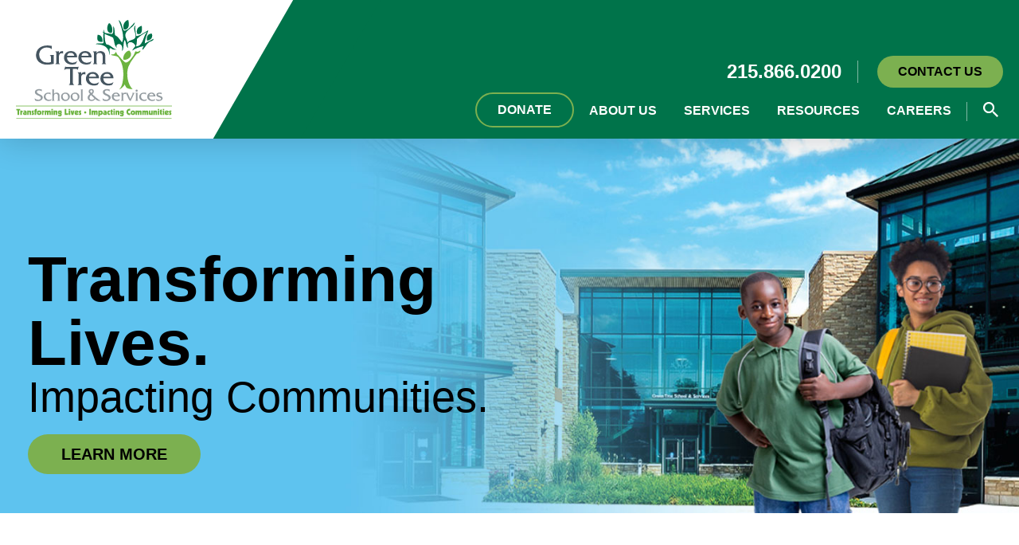

--- FILE ---
content_type: text/html; charset=UTF-8
request_url: https://www.greentreeschool.org/?field_blog_category_target_id=All&created%5Bmin%5D=&created%5Bmax%5D=&year=all&page=6
body_size: 9018
content:
<!DOCTYPE html>
<html lang="en" dir="ltr" prefix="content: http://purl.org/rss/1.0/modules/content/  dc: http://purl.org/dc/terms/  foaf: http://xmlns.com/foaf/0.1/  og: http://ogp.me/ns#  rdfs: http://www.w3.org/2000/01/rdf-schema#  schema: http://schema.org/  sioc: http://rdfs.org/sioc/ns#  sioct: http://rdfs.org/sioc/types#  skos: http://www.w3.org/2004/02/skos/core#  xsd: http://www.w3.org/2001/XMLSchema# ">
  <head>
    <meta charset="utf-8" />
<meta name="description" content="A Philadelphia based special education school using individualized behavioral and therapeutic services to support students with autism and emotional support needs" />
<link rel="shortlink" href="https://www.greentreeschool.org/" />
<link rel="canonical" href="https://www.greentreeschool.org/" />
<meta property="og:site_name" content="Green Tree Schools" />
<meta property="og:type" content="website" />
<meta property="og:url" content="https://www.greentreeschool.org/home-page" />
<meta property="og:title" content="Welcome To Green School &amp; Services" />
<meta property="og:description" content="Welcome to Green Tree School &amp; Services out-of-district school placement, for students with significant autism support and emotional support needs." />
<meta property="og:image" content="https://www.greentreeschool.org/sites/default/files/2021-09/homepage-social-banner.jpg" />
<meta property="og:image:url" content="https://www.greentreeschool.org/sites/default/files/2021-09/homepage-social-banner.jpg" />
<meta property="og:image:secure_url" content="https://www.greentreeschool.org/sites/default/files/2021-09/homepage-social-banner.jpg" />
<meta name="twitter:card" content="summary_large_image" />
<meta name="twitter:title" content="Welcome To Green School &amp; Services" />
<meta name="twitter:description" content="Welcome to Green Tree School &amp; Services out-of-district school placement, for students with significant autism support and emotional support needs." />
<meta name="twitter:image" content="https://www.greentreeschool.org/sites/default/files/2021-09/homepage-social-banner.jpg" />
<meta name="Generator" content="Drupal 10 (https://www.drupal.org)" />
<meta name="MobileOptimized" content="width" />
<meta name="HandheldFriendly" content="true" />
<meta name="viewport" content="width=device-width, initial-scale=1.0" />
<script type="application/ld+json">{
    "@context": "https://schema.org",
    "@graph": [
        {
            "@type": "Organization",
            "@id": "#website",
            "url": "https://www.greentreeschool.org/",
            "name": "Green Tree Schools"
        },
        {
            "description": "WELCOME TO GREEN TREE SCHOOL AND SERVICESWelcome to Green Tree School \u0026 Services! We are a full-time, out-of-district school placement, for students with significant autism support and emotional support needs. We offer educational, behavioral and clinical services to support our students in reaching their full potential. We are excited to be a member of the New Story Family of Schools, and we invite you to learn more about our all-inclusive approach to special education.",
            "inLanguage": "en_US"
        },
        {
            "@type": "WebSite",
            "name": "Green Tree Schools",
            "url": "https://www.greentreeschool.org/",
            "inLanguage": "en_US"
        }
    ]
}</script>
<link rel="icon" href="/sites/default/files/favicon.ico" type="image/vnd.microsoft.icon" />

    <title>Autism &amp; Emotional Support School in Philadelphia, PA | Green Tree School</title>
    <meta http-equiv="X-UA-Compatible" content="IE=edge">
    <meta name="viewport" content="width=device-width, initial-scale=1, maximum-scale=1">
    <meta http-equiv="Content-Type" content="text/html; charset=utf-8" />
    <link rel="stylesheet" media="all" href="/sites/default/files/css/css_vxCDDY1Jw8malY4vbgznkTzHGeyUIV4G_73ac9Kd9Ic.css?delta=0&amp;language=en&amp;theme=greentreeschoolsdptheme&amp;include=eJxlyEsOwyAQBNELYTiSNZgWIA0wosFRbp_PJotsXkmVJ9DXG15lDGWyVdAQso4oelykM5mSp1hhSHObqP8dv7vtqJUFybE2U5xtxPoJ-g7_y_HJhRaiEO6ueDB89W2krXgBRX05OQ" />
<link rel="stylesheet" media="all" href="/sites/default/files/css/css_pyLtkLH6CMLNHuhVDHOwJZRfhaq2EK44WBFmz5E48ZY.css?delta=1&amp;language=en&amp;theme=greentreeschoolsdptheme&amp;include=eJxlyEsOwyAQBNELYTiSNZgWIA0wosFRbp_PJotsXkmVJ9DXG15lDGWyVdAQso4oelykM5mSp1hhSHObqP8dv7vtqJUFybE2U5xtxPoJ-g7_y_HJhRaiEO6ueDB89W2krXgBRX05OQ" />
<link rel="stylesheet" media="all" href="https://fonts.googleapis.com/css?family=Rubik:300,300i,400,400i,500,500i,700,700i&amp;display=swap" />
<link rel="stylesheet" media="all" href="https://cdn.jsdelivr.net/npm/magnific-popup@1.2.0/dist/magnific-popup.min.css" />

    
    <link rel="apple-touch-icon" sizes="57x57" href="/apple-icon-57x57.png">
    <link rel="apple-touch-icon" sizes="60x60" href="/apple-icon-60x60.png">
    <link rel="apple-touch-icon" sizes="72x72" href="/apple-icon-72x72.png">
    <link rel="apple-touch-icon" sizes="76x76" href="/apple-icon-76x76.png">
    <link rel="apple-touch-icon" sizes="114x114" href="/apple-icon-114x114.png">
    <link rel="apple-touch-icon" sizes="120x120" href="/apple-icon-120x120.png">
    <link rel="apple-touch-icon" sizes="144x144" href="/apple-icon-144x144.png">
    <link rel="apple-touch-icon" sizes="152x152" href="/apple-icon-152x152.png">
    <link rel="apple-touch-icon" sizes="180x180" href="/apple-icon-180x180.png">
    <link rel="icon" type="image/png" sizes="192x192"  href="/android-icon-192x192.png">
    <link rel="icon" type="image/png" sizes="32x32" href="/favicon-32x32.png">
    <link rel="icon" type="image/png" sizes="96x96" href="/favicon-96x96.png">
    <link rel="icon" type="image/png" sizes="16x16" href="/favicon-16x16.png">
    <link rel="manifest" href="/manifest.json">
    <meta name="msapplication-TileColor" content="#ffffff">
    <meta name="msapplication-TileImage" content="/ms-icon-144x144.png">
    <meta name="theme-color" content="#ffffff">
    <!-- Google Tag Manager -->
    <script>(function(w,d,s,l,i){w[l]=w[l]||[];w[l].push({'gtm.start':
    new Date().getTime(),event:'gtm.js'});var f=d.getElementsByTagName(s)[0],
    j=d.createElement(s),dl=l!='dataLayer'?'&l='+l:'';j.async=true;j.src=
    'https://www.googletagmanager.com/gtm.js?id='+i+dl;f.parentNode.insertBefore(j,f);
    })(window,document,'script','dataLayer','GTM-5BVFB3W');</script>
    <!-- End Google Tag Manager -->
  </head>
  <body class="node-1 home-page path-frontpage page-node-type-page">
    <!-- Google Tag Manager (noscript) -->
    <noscript><iframe src="https://www.googletagmanager.com/ns.html?id=GTM-5BVFB3W"
    height="0" width="0" style="display:none;visibility:hidden"></iframe></noscript>
    <!-- End Google Tag Manager (noscript) -->
    <a href="#main-content" class="visually-hidden focusable">
      Skip to main content
    </a>
    <div id="bodywrapper">
      
        <div class="dialog-off-canvas-main-canvas" data-off-canvas-main-canvas>
    <header id="header">
  <div class="container">
    <div class="row">
      <div class="logo-holder">
        <a href="/" class="logo-anchor"><img tabindex="0" src="/themes/custom/greentreeschoolsdptheme/logo.svg" alt="Green Tree Schools"></a>
      </div>
      <div class="navigation">
        <div class="menu-section">
          <div class="pre-header" aria-label="Contact Number">
              <div id="block-preheadermenu">
  
    
                  <ul> <li><a href="tel:2158660200">215.866.0200</a></li> <li><a role="link" class="primary-cta" href="/contact-us">Contact Us <span class="sr-only">Click to send us your questions and comments or find out how to contact us.</span></a></li>
</ul> 
      
  </div>


          </div>
          <div class="header-donate">
            <a href="#donate" class="donate-popup">Donate</a>
          </div>
          <nav class="menu" id="a11y-menu" role="navigation" aria-label="Main Menu">
              
              <ul class="mainmenu" role="menu" aria-hidden="false">
                      
                 
      <li class="menu-item menu-item--expanded aboutus-menu"  class="menu-item menu-item--expanded aboutus-menu" role="menuitem"  class="menu-item menu-item--expanded aboutus-menu" role="menuitem" aria-haspopup="true"
                                 
      >
        <a href="/about-us" data-drupal-link-system-path="node/2">About Us</a>
        <button class="submenu-toggle" title="Submenu"> <i class="fa fa-arrow-down"></i> 
          <span class="visuallyhidden">Toggle Submenu</span> 
        </button>
                    
              <ul class="sub-menu" aria-label="submenu" aria-hidden="false">
                     
                   
        <li class="sub-menu-item mobile-menu-link"  class="sub-menu-item mobile-menu-link" role="menuitem"  class="sub-menu-item mobile-menu-link" role="menuitem" aria-haspopup="false"
                                   
      >
        <a href="/about-us" data-drupal-link-system-path="node/2">Overview</a>
              </li>
                       
                   
        <li class="sub-menu-item"  class="sub-menu-item" role="menuitem"  class="sub-menu-item" role="menuitem" aria-haspopup="false"
                                   
      >
        <a href="/about-us/leadership" data-drupal-link-system-path="node/4">Leadership</a>
              </li>
                       
                   
        <li class="sub-menu-item"  class="sub-menu-item" role="menuitem"  class="sub-menu-item" role="menuitem" aria-haspopup="false"
                                   
      >
        <a href="/about-us/enrollment-process" data-drupal-link-system-path="node/13">Enrollment Process</a>
              </li>
                       
                   
        <li class="sub-menu-item"  class="sub-menu-item" role="menuitem"  class="sub-menu-item" role="menuitem" aria-haspopup="false"
                                   
      >
        <a href="/about-us/why-us" data-drupal-link-system-path="node/15">Why Us</a>
              </li>
                       
                   
        <li class="sub-menu-item locations-menu"  class="sub-menu-item locations-menu" role="menuitem"  class="sub-menu-item locations-menu" role="menuitem" aria-haspopup="false"
                                   
      >
        <a href="/location" data-drupal-link-system-path="node/17">Virtual Tour</a>
              </li>
              </ul>
  
              </li>
                        
                 
      <li class="menu-item menu-item--expanded services-menu"  class="menu-item menu-item--expanded services-menu" role="menuitem"  class="menu-item menu-item--expanded services-menu" role="menuitem" aria-haspopup="true"
                                 
      >
        <a href="/services" data-drupal-link-system-path="node/20">Services</a>
        <button class="submenu-toggle" title="Submenu"> <i class="fa fa-arrow-down"></i> 
          <span class="visuallyhidden">Toggle Submenu</span> 
        </button>
                    
              <ul class="sub-menu" aria-label="submenu" aria-hidden="false">
                     
                   
        <li class="sub-menu-item mobile-menu-link"  class="sub-menu-item mobile-menu-link" role="menuitem"  class="sub-menu-item mobile-menu-link" role="menuitem" aria-haspopup="false"
                                   
      >
        <a href="/services" data-drupal-link-system-path="node/20">Overview</a>
              </li>
                       
                   
        <li class="sub-menu-item"  class="sub-menu-item" role="menuitem"  class="sub-menu-item" role="menuitem" aria-haspopup="false"
                                   
      >
        <a href="/services/autism-support" data-drupal-link-system-path="node/23">Autism Support</a>
              </li>
                       
                   
        <li class="sub-menu-item"  class="sub-menu-item" role="menuitem"  class="sub-menu-item" role="menuitem" aria-haspopup="false"
                                   
      >
        <a href="/services/occupational-therapy" data-drupal-link-system-path="node/28">Occupational Therapy</a>
              </li>
                       
                   
        <li class="sub-menu-item"  class="sub-menu-item" role="menuitem"  class="sub-menu-item" role="menuitem" aria-haspopup="false"
                                   
      >
        <a href="/services/emotional-support" data-drupal-link-system-path="node/26">Emotional Support</a>
              </li>
                       
                   
        <li class="sub-menu-item"  class="sub-menu-item" role="menuitem"  class="sub-menu-item" role="menuitem" aria-haspopup="false"
                                   
      >
        <a href="/services/speech-and-language-therapy" data-drupal-link-system-path="node/27">Speech and Language Therapy</a>
              </li>
                       
                   
        <li class="sub-menu-item"  class="sub-menu-item" role="menuitem"  class="sub-menu-item" role="menuitem" aria-haspopup="false"
                                   
      >
        <a href="/services/multi-tiered-system-of-support">Multi-Tiered System of Support</a>
              </li>
                       
                   
        <li class="sub-menu-item"  class="sub-menu-item" role="menuitem"  class="sub-menu-item" role="menuitem" aria-haspopup="false"
                                   
      >
        <a href="/services/trauma-informed-approach" data-drupal-link-system-path="node/34">Trauma Informed Approach</a>
              </li>
                       
                   
        <li class="sub-menu-item"  class="sub-menu-item" role="menuitem"  class="sub-menu-item" role="menuitem" aria-haspopup="false"
                                   
      >
        <a href="/services/transition-program" data-drupal-link-system-path="node/29">Transition Program</a>
              </li>
                       
                   
        <li class="sub-menu-item"  class="sub-menu-item" role="menuitem"  class="sub-menu-item" role="menuitem" aria-haspopup="false"
                                   
      >
        <a href="/services/applied-behavior-analysis" data-drupal-link-system-path="node/22">Applied Behavior Analysis</a>
              </li>
                       
                   
        <li class="sub-menu-item"  class="sub-menu-item" role="menuitem"  class="sub-menu-item" role="menuitem" aria-haspopup="false"
                                   
      >
        <a href="/services/extended-school-year-program" data-drupal-link-system-path="node/25">Extended School Year</a>
              </li>
                       
                   
        <li class="sub-menu-item"  class="sub-menu-item" role="menuitem"  class="sub-menu-item" role="menuitem" aria-haspopup="false"
                                   
      >
        <a href="/services/counseling-services" data-drupal-link-system-path="node/33">Counseling Services</a>
              </li>
              </ul>
  
              </li>
                        
                 
      <li class="menu-item menu-item--expanded resources-menu"  class="menu-item menu-item--expanded resources-menu" role="menuitem"  class="menu-item menu-item--expanded resources-menu" role="menuitem" aria-haspopup="true"
                                 
      >
        <a href="/resources" data-drupal-link-system-path="node/31">Resources</a>
        <button class="submenu-toggle" title="Submenu"> <i class="fa fa-arrow-down"></i> 
          <span class="visuallyhidden">Toggle Submenu</span> 
        </button>
                    
              <ul class="sub-menu" aria-label="submenu" aria-hidden="false">
                     
                   
        <li class="sub-menu-item mobile-menu-link"  class="sub-menu-item mobile-menu-link" role="menuitem"  class="sub-menu-item mobile-menu-link" role="menuitem" aria-haspopup="false"
                                   
      >
        <a href="/resources" data-drupal-link-system-path="node/31">Overview</a>
              </li>
                       
                   
        <li class="sub-menu-item news-events-menu"  class="sub-menu-item news-events-menu" role="menuitem"  class="sub-menu-item news-events-menu" role="menuitem" aria-haspopup="false"
                                   
      >
        <a href="/blog" data-drupal-link-system-path="node/41">Blog</a>
              </li>
                       
                   
        <li class="sub-menu-item"  class="sub-menu-item" role="menuitem"  class="sub-menu-item" role="menuitem" aria-haspopup="false"
                                   
      >
        <a href="/parent-resource-center" data-drupal-link-system-path="node/137">Parent Resource Center</a>
              </li>
                       
                   
        <li class="sub-menu-item"  class="sub-menu-item" role="menuitem"  class="sub-menu-item" role="menuitem" aria-haspopup="false"
                                   
      >
        <a href="/school-nutrition-program" data-drupal-link-system-path="node/197">School Nutrition Program</a>
              </li>
              </ul>
  
              </li>
                        
                 
      <li class="menu-item careers-menu"  class="menu-item careers-menu" role="menuitem"  class="menu-item careers-menu" role="menuitem" aria-haspopup="true"
                                 
      >
        <a href="https://newstoryjobs.com/?fwp_partner=green-tree-school" target="_blank">Careers</a>
        <button class="submenu-toggle" title="Submenu"> <i class="fa fa-arrow-down"></i> 
          <span class="visuallyhidden">Toggle Submenu</span> 
        </button>
              </li>
                        
                 
      <li class="menu-item mobile-menu-link contact-number"  class="menu-item mobile-menu-link contact-number" role="menuitem"  class="menu-item mobile-menu-link contact-number" role="menuitem" aria-haspopup="true"
                                 
      >
        <a href="tel:215.866.0200">215.866.0200</a>
        <button class="submenu-toggle" title="Submenu"> <i class="fa fa-arrow-down"></i> 
          <span class="visuallyhidden">Toggle Submenu</span> 
        </button>
              </li>
                        
                 
      <li class="menu-item mobile-menu-link contact-cta"  class="menu-item mobile-menu-link contact-cta" role="menuitem"  class="menu-item mobile-menu-link contact-cta" role="menuitem" aria-haspopup="true"
                                 
      >
        <a href="/contact-us" class="primary-cta" data-drupal-link-system-path="node/36">Contact Us</a>
        <button class="submenu-toggle" title="Submenu"> <i class="fa fa-arrow-down"></i> 
          <span class="visuallyhidden">Toggle Submenu</span> 
        </button>
              </li>
              </ul>
  

          </nav>
          <ul class="search-wrapper" aria-hidden="false">
            <li class="search"><span class="sr-only">search magnifier</span>
              <a href="" aria-label="Search input field popup" id="search-focus"><span class="search-icon"></span></a>
                <div class="search-block-form" data-drupal-selector="search-block-form" id="block-greentreeschoolsdptheme-search" role="search" aria-labelledby="search-block-form">
      <form action="/search/node" method="get" id="search-block-form" accept-charset="UTF-8">
  <div class="js-form-item form-item js-form-type-search form-item-keys js-form-item-keys form-no-label">
      <label for="edit-keys" class="sr-only">Search</label>
        <input  title="Enter the terms you wish to search for." data-drupal-selector="edit-keys" type="search" id="edit-keys" name="keys" value="" size="15" maxlength="128" class="form-search" title="Enter the terms you wish to search for." placeholder="Search Title">

              <div class="close" tabindex="0"></div>
  </div>
<input data-drupal-selector="edit-submit" type="submit" id="edit-submit" value="Search" class="button js-form-submit form-submit" />

</form>
  </div>

            </li>
          </ul>
        </div>
        <div class="mobile_menu">
          <div id="block-simplemobilemenublock">
  
    
      
              <ul class="mobile_menu main-mobile-menu">
                           <li class="has-child menu-item menu-item--expanded aboutus-menu"  
                 >

                    <a href="/about-us" data-drupal-link-system-path="node/2">About Us</a>
                                                   <ul class="submenu">
                           <li class="menu-item mobile-menu-link"  
                 >

                    <a href="/about-us" data-drupal-link-system-path="node/2">Overview</a>
                      </li>
                       <li class="menu-item"  
                 >

                    <a href="/about-us/leadership" data-drupal-link-system-path="node/4">Leadership</a>
                      </li>
                       <li class="menu-item"  
                 >

                    <a href="/about-us/enrollment-process" data-drupal-link-system-path="node/13">Enrollment Process</a>
                      </li>
                       <li class="menu-item"  
                 >

                    <a href="/about-us/why-us" data-drupal-link-system-path="node/15">Why Us</a>
                      </li>
                       <li class="menu-item locations-menu"  
                 >

                    <a href="/location" data-drupal-link-system-path="node/17">Virtual Tour</a>
                      </li>
        </ul>
  
              </li>
                       <li class="has-child menu-item menu-item--expanded services-menu"  
                 >

                    <a href="/services" data-drupal-link-system-path="node/20">Services</a>
                                                   <ul class="submenu">
                           <li class="menu-item mobile-menu-link"  
                 >

                    <a href="/services" data-drupal-link-system-path="node/20">Overview</a>
                      </li>
                       <li class="menu-item"  
                 >

                    <a href="/services/autism-support" data-drupal-link-system-path="node/23">Autism Support</a>
                      </li>
                       <li class="menu-item"  
                 >

                    <a href="/services/occupational-therapy" data-drupal-link-system-path="node/28">Occupational Therapy</a>
                      </li>
                       <li class="menu-item"  
                 >

                    <a href="/services/emotional-support" data-drupal-link-system-path="node/26">Emotional Support</a>
                      </li>
                       <li class="menu-item"  
                 >

                    <a href="/services/speech-and-language-therapy" data-drupal-link-system-path="node/27">Speech and Language Therapy</a>
                      </li>
                       <li class="menu-item"  
                 >

                    <a href="/services/multi-tiered-system-of-support">Multi-Tiered System of Support</a>
                      </li>
                       <li class="menu-item"  
                 >

                    <a href="/services/trauma-informed-approach" data-drupal-link-system-path="node/34">Trauma Informed Approach</a>
                      </li>
                       <li class="menu-item"  
                 >

                    <a href="/services/transition-program" data-drupal-link-system-path="node/29">Transition Program</a>
                      </li>
                       <li class="menu-item"  
                 >

                    <a href="/services/applied-behavior-analysis" data-drupal-link-system-path="node/22">Applied Behavior Analysis</a>
                      </li>
                       <li class="menu-item"  
                 >

                    <a href="/services/extended-school-year-program" data-drupal-link-system-path="node/25">Extended School Year</a>
                      </li>
                       <li class="menu-item"  
                 >

                    <a href="/services/counseling-services" data-drupal-link-system-path="node/33">Counseling Services</a>
                      </li>
        </ul>
  
              </li>
                       <li class="has-child menu-item menu-item--expanded resources-menu"  
                 >

                    <a href="/resources" data-drupal-link-system-path="node/31">Resources</a>
                                                   <ul class="submenu">
                           <li class="menu-item mobile-menu-link"  
                 >

                    <a href="/resources" data-drupal-link-system-path="node/31">Overview</a>
                      </li>
                       <li class="menu-item news-events-menu"  
                 >

                    <a href="/blog" data-drupal-link-system-path="node/41">Blog</a>
                      </li>
                       <li class="menu-item"  
                 >

                    <a href="/parent-resource-center" data-drupal-link-system-path="node/137">Parent Resource Center</a>
                      </li>
                       <li class="menu-item"  
                 >

                    <a href="/school-nutrition-program" data-drupal-link-system-path="node/197">School Nutrition Program</a>
                      </li>
        </ul>
  
              </li>
                       <li class="menu-item careers-menu"  
                 >

                    <a href="https://newstoryjobs.com/?fwp_partner=green-tree-school" target="_blank">Careers</a>
                      </li>
                       <li class="menu-item mobile-menu-link contact-number"  
                 >

                    <a href="tel:215.866.0200">215.866.0200</a>
                      </li>
                       <li class="menu-item mobile-menu-link contact-cta"  
                 >

                    <a href="/contact-us" class="primary-cta" data-drupal-link-system-path="node/36">Contact Us</a>
                      </li>
        </ul>
  


  </div>

        </div>
      </div>
    </div>
  </div>
</header>
<div id="donate" class="donate-popup-block mfp-hide">
  <p><a class="donate-popup-dismiss" href="#">X</a></p>
  <iframe loading="lazy" width="300" height="500"
    src=https://www.mightycause.com/forms/Green-Tree-School?id=s1a9we&embed=donation_widget
    scrolling="no" marginHeight="0" marginWidth="0" frameBorder="0"></iframe>
</div><section id="home-slider">
  <div class="js-view-dom-id-a4170e0c1706d6ea92962eada7b13c2ce2ef52cfd71115e8f6e384fd26c939c4">
  
  
  

  
  
  

  <ul class="home-slider-wrapper">
			<li>
  <div class="each-slide-img">
    <picture>
      <source srcset="/sites/default/files/2021-06/homepage-mobile-banner.jpg" media="(max-width: 766.98px)" alt="An exterior image of Green Tree School and services">
        <img tabindex="0" src="/sites/default/files/2021-06/homepage-banner.jpg" alt="An exterior image of Green Tree School and services">
    </picture>
  </div>
  <div class="each-slide">
    <div class="container">
      <div class="text-wrapper">
        <h1><span>Transforming Lives.</span> Impacting Communities.</h1>
        <a href="/about-us/why-us" role="link" class="primary-cta">
          Learn More<span class="sr-only">Click to learn more about how Green Tree Schools serves students with special needs.</span></a>
      </div>
    </div>
  </div>
</li>
			
</ul>
    

  
  

  
  
</div>

</section>
<main id="main-content">
  <div class="container">
    <div class="intro-content">
        <div data-drupal-messages-fallback class="hidden"></div><div id="block-greentreeschoolsdptheme-content">
  
    
                  <h2 role="heading">WELCOME TO <span>GREEN TREE SCHOOL AND SERVICES</span></h2><p>Welcome to Green Tree School &amp; Services! We are a full-time, out-of-district school placement, for students with significant autism support and emotional support needs. We offer educational, behavioral and clinical services to support our students in reaching their full potential. We are excited to be a member of the New Story Family of Schools, and we invite you to learn more about our all-inclusive approach to special education.</p><p><a class="primary-cta" href="/about-us" role="link">Learn More <span class="sr-only">Click to learn more about Green Tree Schools and Services.</span></a></p> 
      
  </div>


    </div>
  </div>
               
     
    <section class="about-newstory grey-bg programs">
        <div class="container">
              <div class="row vertical-align-middle">
          <div class="col-xs-12 col-sm-12 col-md-6 col-lg-6 col-xl-6 order-position-one">
            <div class="about-newstory-text">
                      <h2><span>Programs</span></h2>
    
                      <p>Our programs are built upon an interdisciplinary approach that allows our special education teachers to work directly with various clinicians, behavior support professionals and other team members to create an environment for success. Our team works closely with the family, other community partners, and the student’s home school team to develop an individualized program that will meet each student’s needs.</p>
    
                                            <div>
                  <a href="        /services
    " role="link" class="primary-cta">        Learn More
    <span class="sr-only">        Click to learn about the programs Green Tree Schools and Services offers.
    </span></a>
                </div>
                          </div>
          </div>
          <div class="col-xs-12 col-sm-12 col-md-6 col-lg-6 col-xl-6 order-position-two">
              
              <div class="about-newstory-img">
                <img tabindex="0" src="/sites/default/files/2025-07/home-programs.webp" class="img-fluid" alt="Programs Thumbnail">
              </div>
                      </div>
        </div>
            </div>
      
      </section>
      
                          <section class="services-wrapper">
        <div class="container">
          <div class="title-section">
           
           
          </div>
          <div class="services-section">
                                                                                                                                                                                                                                                                                                                                                                            <div class="each-section">
              <img tabindex="0" class="img-fluid" src="/sites/default/files/2025-07/home-mission.webp" alt="Mission Thumbnail ">
              <div class="each-section-text">
                <h3>Mission</h3>
                <p>To discover, develop and deliver opportunities for children with unique challenges and abilities to achieve their full potential.</p>
                                             
              </div>
            </div>
                                             <div class="each-section">
              <img tabindex="0" class="img-fluid" src="/sites/default/files/2025-07/home-vision.webp" alt="Vision Thumbnail">
              <div class="each-section-text">
                <h3>Vision</h3>
                <p>Transforming Lives, Impacting Communities.</p>
                                             
              </div>
            </div>
                                                                           </div>
        </div>
      </section>
  
                <section class="our-team">
      <div class="our-team-text">
        <div class="container">
          <h3>        Our Team
    </h3>
                  <p>The Green Tree School &amp; Services team is committed to providing uninterrupted instructional time, in which students are actively engaged in the learning process. <a href="/about-us/leadership" role="link">Meet our administrative leaders <span class="sr-only">Lean More About Green Tree School &amp; Services Team</span></a> to the GTSS team.</p>

    
          <div>
            <a class="primary-cta" href="        /about-us/leadership
    ">        Meet our Team
    <span class="sr-only">        Learn More about Green Tree School &amp; Services Leadership Team and other Team Members Roles
    </span></a>
          </div>
        </div>
      </div>
    </section>
  
                <section class="values-wrap">
      <div class="container">
        <div class="values-title">
          <h2>        Values
    </h2>
        </div>
        <div class="values-box">
                                                                                                                                                                                                                                                                                                                                                                            <div class="each-values-box">
              <div class="icon">
                <i class="fa fa-safety"></i>
              </div>
              <h4>Safety</h4>
              <p>We commit to create an environment that is safe physically, emotionally, and intellectually to assure success for those we serve and employ.</p>

            </div>
                                             <div class="each-values-box">
              <div class="icon">
                <i class="fa fa-humanity"></i>
              </div>
              <h4>Humanity</h4>
              <p>We commit to foster a community of inclusiveness and celebrate the unique differences of all individuals.</p>

            </div>
                                             <div class="each-values-box">
              <div class="icon">
                <i class="fa fa-integrity"></i>
              </div>
              <h4>Integrity</h4>
              <p>We commit to hold ourselves to the highest standards of ethics and values in all that we undertake.</p>

            </div>
                                             <div class="each-values-box">
              <div class="icon">
                <i class="fa fa-nurturing"></i>
              </div>
              <h4>Nurturing</h4>
              <p>We commit to care for and encourage the personal and professional growth and development of all members of our community.</p>

            </div>
                                             <div class="each-values-box">
              <div class="icon">
                <i class="fa fa-excellence"></i>
              </div>
              <h4>Excellence</h4>
              <p>We commit to challenge ourselves to ongoing improvement in every aspect of our mission and work.</p>

            </div>
                                                                         </div>
      </div>
    </section>
  
      </main>
  <div id="block-greentreeschoolsdptheme-awardssection">
  
    
  <div id="AwardSection">
    <div class="container">
                      <div class="holder">
                         
    <div class="each-award">
      <img src="/sites/default/files/2025-10/top-10-2025-most-loved-workplace.png" alt="TOP 10 2025 Most Loved Workplace">
    </div>
  
      
        </div>
          </div>
  </div>
</div>


<section id="footer">
  <div class="footer-top">
    <div class="container">
      <div class="footer-wrap">
        <div class="each-wrap clearfix">
          <div class="each-col">
                    
              <ul class="menu" role="menu" aria-hidden="false">
                          <li class="menu-item"  class="menu-item" role="menuitem"
                              >
        <a href="/about-us" data-drupal-link-system-path="node/2">About Us</a>
              </li>
                      <li class="menu-item"  class="menu-item" role="menuitem"
                              >
        <a href="/about-us/leadership" data-drupal-link-system-path="node/4">Leadership</a>
              </li>
                      <li class="menu-item"  class="menu-item" role="menuitem"
                              >
        <a href="/about-us/enrollment-process" data-drupal-link-system-path="node/13">Enrollment Process</a>
              </li>
                      <li class="menu-item"  class="menu-item" role="menuitem"
                              >
        <a href="/about-us/why-us" data-drupal-link-system-path="node/15">Why Us</a>
              </li>
                      <li class="menu-item"  class="menu-item" role="menuitem"
                              >
        <a href="/location" data-drupal-link-system-path="node/17">Virtual Tour</a>
              </li>
        </ul>
  

  
            <div class="footer-donate">
              <a href="#donate" class="primary-cta donate-popup">Donate <span class="sr-only">Click here to donate to Green Tree School & Services.</span></a>
            </div>
          </div>
          <div class="each-col">
                    
              <ul class="menu" role="menu" aria-hidden="false">
                          <li class="menu-item"  class="menu-item" role="menuitem"
                              >
        <a href="/services" data-drupal-link-system-path="node/20">Services</a>
              </li>
                      <li class="menu-item"  class="menu-item" role="menuitem"
                              >
        <a href="/services/autism-support" data-drupal-link-system-path="node/23">Autism Support</a>
              </li>
                      <li class="menu-item"  class="menu-item" role="menuitem"
                              >
        <a href="/services/occupational-therapy" data-drupal-link-system-path="node/28">Occupational Therapy</a>
              </li>
                      <li class="menu-item"  class="menu-item" role="menuitem"
                              >
        <a href="/services/emotional-support" data-drupal-link-system-path="node/26">Emotional Support</a>
              </li>
                      <li class="menu-item"  class="menu-item" role="menuitem"
                              >
        <a href="/services/speech-and-language-therapy" data-drupal-link-system-path="node/27">Speech &amp; Language Therapy</a>
              </li>
                      <li class="menu-item"  class="menu-item" role="menuitem"
                              >
        <a href="/services/multi-tiered-system-of-support">Multi-Tiered System of Support</a>
              </li>
                      <li class="menu-item"  class="menu-item" role="menuitem"
                              >
        <a href="/services/trauma-informed-approach" data-drupal-link-system-path="node/34">Trauma Informed Approach</a>
              </li>
                      <li class="menu-item"  class="menu-item" role="menuitem"
                              >
        <a href="/services/transition-program" data-drupal-link-system-path="node/29">Transition Program</a>
              </li>
                      <li class="menu-item"  class="menu-item" role="menuitem"
                              >
        <a href="/services/applied-behavior-analysis" data-drupal-link-system-path="node/22">Applied Behavior Analysis</a>
              </li>
                      <li class="menu-item"  class="menu-item" role="menuitem"
                              >
        <a href="/services/extended-school-year-program" data-drupal-link-system-path="node/25">Extended School Year</a>
              </li>
                      <li class="menu-item"  class="menu-item" role="menuitem"
                              >
        <a href="/services/counseling-services" data-drupal-link-system-path="node/33">Counseling Services</a>
              </li>
        </ul>
  

  
          </div>
          <div class="each-col">
                    
    

  
                    
              <ul class="menu" role="menu" aria-hidden="false">
                          <li class="menu-item"  class="menu-item" role="menuitem"
                              >
        <a href="/resources" data-drupal-link-system-path="node/31">Resources</a>
              </li>
                      <li class="menu-item"  class="menu-item" role="menuitem"
                              >
        <a href="/blog" data-drupal-link-system-path="node/41">Blog</a>
              </li>
        </ul>
  

  
                    
              <ul class="menu" role="menu" aria-hidden="false">
                          <li class="menu-item"  class="menu-item" role="menuitem"
                              >
        <a href="https://newstoryjobs.com/?fwp_partner=green-tree-school" target="_blank">Careers</a>
              </li>
        </ul>
  

  
                    
    

  
                    
              <ul class="menu" role="menu" aria-hidden="false">
                          <li class="menu-item"  class="menu-item" role="menuitem"
                              >
        <a href="/accessibility-statement" data-drupal-link-system-path="node/39">Accessibility Statement</a>
              </li>
        </ul>
  

  
          </div>
        </div>
        <div class="each-wrap">
                      <div class="contact-link">
<p class="footer-contact-address">1196 East Washington Lane<br>Philadelphia, PA 19138-1044</p>
    <p><a href="tel:2158660200"><i class="fa fa-phone"></i>215.866.0200</a></p>
    <p class="mail-text"><a href="mailto:admin@greentreeschool.org"><i class="fa fa-mail"></i>admin@greentreeschool.org</a></p> <a class="primary-cta" role="link" href="/contact-us">Contact Us<span class="sr-only">Click to send us your questions and comments or find out how to contact us.</span></a>
</div>
<div class="social-links">
    <p class="follow-us">Follow Us</p>
    <ul>
      <li><a href="https://www.facebook.com/GreenTreeSchoolServices/" target="_blank"><span class="sr-only">facebook icon</span><i class="fa fa-facebook"></i></a></li>
    </ul>
</div> 
      
        </div>
      </div>
    </div>
  </div>
</section>
<section id="footer-info">
  <div class="container">
    <div class="row">
                  <div class="col-12 col-sm-6 col-md-6 col-lg-6 col-xl-5"> <p class="copy-rights"><script>document.write(new Date().getFullYear())</script> Green Tree Schools © All Rights Reserved</p>
</div>
<div class="col-12 col-sm-6 col-md-6 col-lg-6 col-xl-7"> <p>View our <a role="link" href="/privacy-policy">Privacy Policy</a>, Online <a role="link" href="/terms-and-conditions">Terms and Conditions</a> and your rights under <a role="link" href="/sites/default/files/2023-02/633-ferpa-and-student-privacy-policy-v2023.pdf" target="_blank">FERPA</a></p>
</div> 
      
    </div>
  </div>
</section>
<div class="sticky-cta">
  <a class="" role="link" href="/contact-us"> <i class="fa fa-mail-li"></i><span class="sr-only">Click to send us your questions and comments or find out how to contact us.</span></a>
</div>
<div class="mobile-bottom-cta">
  <div class="lhs-cta">
    <a role="link" href="/contact-us">Contact Us <span class="sr-only">Click to send us your questions and comments or find out how to contact us.</span></a>
  </div>
  <div class="donate-cta">
    <a role="link" class="donate-popup" href="#donate">Donate<span class="sr-only">Click to donate</span></a>
  </div>
  <div class="rhs-cta">
    <a role="link" href="tel:2158660200"><i class="fa fa-phone"></i><span>Call Us</span><span class="sr-only">Click to dial the number</span></a>
  </div>
</div>
  </div>

      
    </div>
    <script type="application/json" data-drupal-selector="drupal-settings-json">{"path":{"baseUrl":"\/","pathPrefix":"","currentPath":"node\/1","currentPathIsAdmin":false,"isFront":true,"currentLanguage":"en","currentQuery":{"created":{"min":"","max":""},"field_blog_category_target_id":"All","page":"6","year":"all"}},"pluralDelimiter":"\u0003","suppressDeprecationErrors":true,"ajaxTrustedUrl":{"\/search\/node":true},"user":{"uid":0,"permissionsHash":"e980c24d76c7699e6a713f807174514545b026830fff791ab9a9f5a9b9c37cd9"}}</script>
<script src="/sites/default/files/js/js_-1muCnUXXjHB1-nVD60eMCBlKASJ9aXSoO3dk5nFkbg.js?scope=footer&amp;delta=0&amp;language=en&amp;theme=greentreeschoolsdptheme&amp;include=eJxLL0pNzSsBEsXJGfn5OcUpBSUZqbmp-uk5-UmJObrFyUWZBSXFOsWZuQU5qfG5-UmZICo1r1QfUwgAoq8evg"></script>
<script src="https://cdn.jsdelivr.net/npm/magnific-popup@1.2.0/dist/jquery.magnific-popup.min.js"></script>
<script src="/sites/default/files/js/js_hRalUFJPa3lICe_UvaJ6ELud5PVVpbv_TOrLBrOQ_Hk.js?scope=footer&amp;delta=2&amp;language=en&amp;theme=greentreeschoolsdptheme&amp;include=eJxLL0pNzSsBEsXJGfn5OcUpBSUZqbmp-uk5-UmJObrFyUWZBSXFOsWZuQU5qfG5-UmZICo1r1QfUwgAoq8evg"></script>

  </body>
</html>

--- FILE ---
content_type: text/css
request_url: https://www.greentreeschool.org/sites/default/files/css/css_pyLtkLH6CMLNHuhVDHOwJZRfhaq2EK44WBFmz5E48ZY.css?delta=1&language=en&theme=greentreeschoolsdptheme&include=eJxlyEsOwyAQBNELYTiSNZgWIA0wosFRbp_PJotsXkmVJ9DXG15lDGWyVdAQso4oelykM5mSp1hhSHObqP8dv7vtqJUFybE2U5xtxPoJ-g7_y_HJhRaiEO6ueDB89W2krXgBRX05OQ
body_size: 64021
content:
/* @license GPL-2.0-or-later https://www.drupal.org/licensing/faq */
*,*::before,*::after{box-sizing:border-box;}html{font-family:sans-serif;line-height:1.15;-webkit-text-size-adjust:100%;-ms-text-size-adjust:100%;-ms-overflow-style:scrollbar;-webkit-tap-highlight-color:rgba(0,0,0,0);}article,aside,dialog,figcaption,figure,footer,header,hgroup,main,nav,section{display:block;}body{margin:0;font-family:"arial",sans-serif;font-size:1rem;font-weight:400;line-height:1.5;color:#212529;text-align:left;background-color:#fff;}[tabindex="-1"]:focus{outline:0 !important;}hr{box-sizing:content-box;height:0;overflow:visible;}h1,h2,h3,h4,h5,h6{margin-top:0;margin-bottom:0.5rem;}p{margin-top:0;margin-bottom:1rem;}abbr[title],abbr[data-original-title]{text-decoration:underline;-webkit-text-decoration:underline dotted;text-decoration:underline dotted;cursor:help;border-bottom:0;}address{margin-bottom:1rem;font-style:normal;line-height:inherit;}ol,ul,dl{margin-top:0;margin-bottom:1rem;}ol ol,ul ul,ol ul,ul ol{margin-bottom:0;}dt{font-weight:700;}dd{margin-bottom:0.5rem;margin-left:0;}blockquote{margin:0 0 1rem;}dfn{font-style:italic;}b,strong{font-weight:bolder;}small{font-size:80%;}sub,sup{position:relative;font-size:75%;line-height:0;vertical-align:baseline;}sub{bottom:-0.25em;}sup{top:-0.5em;}a{color:#000000;text-decoration:none;background-color:transparent;-webkit-text-decoration-skip:objects;}a:hover{color:black;text-decoration:underline;}a:not([href]):not([tabindex]){color:inherit;text-decoration:none;}a:not([href]):not([tabindex]):hover,a:not([href]):not([tabindex]):focus{color:inherit;text-decoration:none;}a:not([href]):not([tabindex]):focus{outline:0;}pre,code,kbd,samp{font-family:monospace,monospace;font-size:1em;}pre{margin-top:0;margin-bottom:1rem;overflow:auto;-ms-overflow-style:scrollbar;}figure{margin:0 0 1rem;}img{vertical-align:middle;border-style:none;}svg:not(:root){overflow:hidden;}table{border-collapse:collapse;}caption{padding-top:0.75rem;padding-bottom:0.75rem;color:#6c757d;text-align:left;caption-side:bottom;}th{text-align:inherit;}label{display:inline-block;margin-bottom:0.5rem;}button{border-radius:0;}button:focus{outline:1px dotted;outline:5px auto -webkit-focus-ring-color;}input,button,select,optgroup,textarea{margin:0;font-family:inherit;font-size:inherit;line-height:inherit;}button,input{overflow:visible;}button,select{text-transform:none;}button,html [type=button],[type=reset],[type=submit]{-webkit-appearance:button;}button::-moz-focus-inner,[type=button]::-moz-focus-inner,[type=reset]::-moz-focus-inner,[type=submit]::-moz-focus-inner{padding:0;border-style:none;}input[type=radio],input[type=checkbox]{box-sizing:border-box;padding:0;}input[type=date],input[type=time],input[type=datetime-local],input[type=month]{-webkit-appearance:listbox;}textarea{overflow:auto;resize:vertical;}fieldset{min-width:0;padding:0;margin:0;border:0;}legend{display:block;width:100%;max-width:100%;padding:0;margin-bottom:0.5rem;font-size:1.5rem;line-height:inherit;color:inherit;white-space:normal;}progress{vertical-align:baseline;}[type=number]::-webkit-inner-spin-button,[type=number]::-webkit-outer-spin-button{height:auto;}[type=search]{outline-offset:-2px;-webkit-appearance:none;}[type=search]::-webkit-search-cancel-button,[type=search]::-webkit-search-decoration{-webkit-appearance:none;}::-webkit-file-upload-button{font:inherit;-webkit-appearance:button;}output{display:inline-block;}summary{display:list-item;cursor:pointer;}template{display:none;}[hidden]{display:none !important;}:root{--blue:#007bff;--indigo:#6610f2;--purple:#6f42c1;--pink:#e83e8c;--red:#dc3545;--orange:#fd7e14;--yellow:#ffc107;--green:#28a745;--teal:#20c997;--cyan:#17a2b8;--white:#fff;--gray:#6c757d;--gray-dark:#343a40;--black:#000;--primary:#000000;--secondary:#7cb050;--success:#28a745;--info:#17a2b8;--warning:#ffc107;--danger:#dc3545;--light:#f8f9fa;--dark:#343a40;--breakpoint-xs:0;--breakpoint-sm:576px;--breakpoint-md:768px;--breakpoint-lg:992px;--breakpoint-xl:1200px;--font-family-sans-serif:"arial",sans-serif;--font-family-monospace:SFMono-Regular,Menlo,Monaco,Consolas,"Liberation Mono","Courier New",monospace;overflow-x:hidden;}*,*::before,*::after{box-sizing:border-box;}html{font-family:sans-serif;line-height:1.15;-webkit-text-size-adjust:100%;-ms-text-size-adjust:100%;-ms-overflow-style:scrollbar;-webkit-tap-highlight-color:rgba(0,0,0,0);}article,aside,dialog,figcaption,figure,footer,header,hgroup,main,nav,section{display:block;}body{margin:0;font-family:"arial",sans-serif;font-size:1rem;font-weight:400;line-height:1.5;color:#212529;text-align:left;background-color:#fff;}[tabindex="-1"]:focus{outline:0 !important;}hr{box-sizing:content-box;height:0;overflow:visible;}h1,h2,h3,h4,h5,h6{margin-top:0;margin-bottom:0.5rem;}p{margin-top:0;margin-bottom:1rem;}abbr[title],abbr[data-original-title]{text-decoration:underline;-webkit-text-decoration:underline dotted;text-decoration:underline dotted;cursor:help;border-bottom:0;}address{margin-bottom:1rem;font-style:normal;line-height:inherit;}ol,ul,dl{margin-top:0;margin-bottom:1rem;}ol ol,ul ul,ol ul,ul ol{margin-bottom:0;}dt{font-weight:700;}dd{margin-bottom:0.5rem;margin-left:0;}blockquote{margin:0 0 1rem;}dfn{font-style:italic;}b,strong{font-weight:bolder;}small{font-size:80%;}sub,sup{position:relative;font-size:75%;line-height:0;vertical-align:baseline;}sub{bottom:-0.25em;}sup{top:-0.5em;}a{color:#000000;text-decoration:none;background-color:transparent;-webkit-text-decoration-skip:objects;}a:hover{color:black;text-decoration:underline;}a:not([href]):not([tabindex]){color:inherit;text-decoration:none;}a:not([href]):not([tabindex]):hover,a:not([href]):not([tabindex]):focus{color:inherit;text-decoration:none;}a:not([href]):not([tabindex]):focus{outline:0;}pre,code,kbd,samp{font-family:monospace,monospace;font-size:1em;}pre{margin-top:0;margin-bottom:1rem;overflow:auto;-ms-overflow-style:scrollbar;}figure{margin:0 0 1rem;}img{vertical-align:middle;border-style:none;}svg:not(:root){overflow:hidden;}table{border-collapse:collapse;}caption{padding-top:0.75rem;padding-bottom:0.75rem;color:#6c757d;text-align:left;caption-side:bottom;}th{text-align:inherit;}label{display:inline-block;margin-bottom:0.5rem;}button{border-radius:0;}button:focus{outline:1px dotted;outline:5px auto -webkit-focus-ring-color;}input,button,select,optgroup,textarea{margin:0;font-family:inherit;font-size:inherit;line-height:inherit;}button,input{overflow:visible;}button,select{text-transform:none;}button,html [type=button],[type=reset],[type=submit]{-webkit-appearance:button;}button::-moz-focus-inner,[type=button]::-moz-focus-inner,[type=reset]::-moz-focus-inner,[type=submit]::-moz-focus-inner{padding:0;border-style:none;}input[type=radio],input[type=checkbox]{box-sizing:border-box;padding:0;}input[type=date],input[type=time],input[type=datetime-local],input[type=month]{-webkit-appearance:listbox;}textarea{overflow:auto;resize:vertical;}fieldset{min-width:0;padding:0;margin:0;border:0;}legend{display:block;width:100%;max-width:100%;padding:0;margin-bottom:0.5rem;font-size:1.5rem;line-height:inherit;color:inherit;white-space:normal;}progress{vertical-align:baseline;}[type=number]::-webkit-inner-spin-button,[type=number]::-webkit-outer-spin-button{height:auto;}[type=search]{outline-offset:-2px;-webkit-appearance:none;}[type=search]::-webkit-search-cancel-button,[type=search]::-webkit-search-decoration{-webkit-appearance:none;}::-webkit-file-upload-button{font:inherit;-webkit-appearance:button;}output{display:inline-block;}summary{display:list-item;cursor:pointer;}template{display:none;}[hidden]{display:none !important;}h1,h2,h3,h4,h5,h6,.h1,.h2,.h3,.h4,.h5,.h6{margin-bottom:0.5rem;font-family:inherit;font-weight:500;line-height:1.2;color:inherit;}h1,.h1{font-size:3.375rem;}h2,.h2{font-size:2.5rem;}h3,.h3{font-size:2.25rem;}h4,.h4{font-size:2.5rem;}h5,.h5{font-size:1.125rem;}h6,.h6{font-size:0.875rem;}.lead{font-size:1.25rem;font-weight:300;}.display-1{font-size:6rem;font-weight:300;line-height:1.2;}.display-2{font-size:5.5rem;font-weight:300;line-height:1.2;}.display-3{font-size:4.5rem;font-weight:300;line-height:1.2;}.display-4{font-size:3.5rem;font-weight:300;line-height:1.2;}hr{margin-top:1rem;margin-bottom:1rem;border:0;border-top:1px solid rgba(0,0,0,0.1);}small,.small{font-size:80%;font-weight:400;}mark,.mark{padding:0.2em;background-color:#fcf8e3;}.list-unstyled{padding-left:0;list-style:none;}.list-inline{padding-left:0;list-style:none;}.list-inline-item{display:inline-block;}.list-inline-item:not(:last-child){margin-right:0.5rem;}.initialism{font-size:90%;text-transform:uppercase;}.blockquote{margin-bottom:1rem;font-size:1.25rem;}.blockquote-footer{display:block;font-size:80%;color:#6c757d;}.blockquote-footer::before{content:"— ";}.img-fluid{max-width:100%;height:auto;}.img-thumbnail{padding:0.25rem;background-color:#fff;border:1px solid #dee2e6;border-radius:0.25rem;max-width:100%;height:auto;}.figure{display:inline-block;}.figure-img{margin-bottom:0.5rem;line-height:1;}.figure-caption{font-size:90%;color:#6c757d;}code,kbd,pre,samp{font-family:SFMono-Regular,Menlo,Monaco,Consolas,"Liberation Mono","Courier New",monospace;}code{font-size:87.5%;color:#e83e8c;word-break:break-word;}a > code{color:inherit;}kbd{padding:0.2rem 0.4rem;font-size:87.5%;color:#fff;background-color:#212529;border-radius:0.2rem;}kbd kbd{padding:0;font-size:100%;font-weight:700;}pre{display:block;font-size:87.5%;color:#212529;}pre code{font-size:inherit;color:inherit;word-break:normal;}.pre-scrollable{max-height:340px;overflow-y:scroll;}.container{width:100%;padding-right:15px;padding-left:15px;margin-right:auto;margin-left:auto;}@media (min-width:576px){.container{max-width:540px;}}@media (min-width:768px){.container{max-width:720px;}}@media (min-width:992px){.container{max-width:960px;}}@media (min-width:1200px){.container{max-width:1240px;}}.container-fluid{width:100%;padding-right:15px;padding-left:15px;margin-right:auto;margin-left:auto;}.row{display:flex;flex-wrap:wrap;margin-right:-15px;margin-left:-15px;}.no-gutters{margin-right:0;margin-left:0;}.no-gutters > .col,.no-gutters > [class*=col-]{padding-right:0;padding-left:0;}.col-xl,.col-xl-auto,.col-xl-12,.col-xl-11,.col-xl-10,.col-xl-9,.col-xl-8,.col-xl-7,.col-xl-6,.col-xl-5,.col-xl-4,.col-xl-3,.col-xl-2,.col-xl-1,.col-lg,.col-lg-auto,.col-lg-12,.col-lg-11,.col-lg-10,.col-lg-9,.col-lg-8,.col-lg-7,.col-lg-6,.col-lg-5,.col-lg-4,.col-lg-3,.col-lg-2,.col-lg-1,.col-md,.col-md-auto,.col-md-12,.col-md-11,.col-md-10,.col-md-9,.col-md-8,.col-md-7,.col-md-6,.col-md-5,.col-md-4,.col-md-3,.col-md-2,.col-md-1,.col-sm,.col-sm-auto,.col-sm-12,.col-sm-11,.col-sm-10,.col-sm-9,.col-sm-8,.col-sm-7,.col-sm-6,.col-sm-5,.col-sm-4,.col-sm-3,.col-sm-2,.col-sm-1,.col,.col-auto,.col-12,.col-11,.col-10,.col-9,.col-8,.col-7,.col-6,.col-5,.col-4,.col-3,.col-2,.col-1{position:relative;width:100%;min-height:1px;padding-right:15px;padding-left:15px;}.col{flex-basis:0;flex-grow:1;max-width:100%;}.col-auto{flex:0 0 auto;width:auto;max-width:none;}.col-1{flex:0 0 8.3333333333%;max-width:8.3333333333%;}.col-2{flex:0 0 16.6666666667%;max-width:16.6666666667%;}.col-3{flex:0 0 25%;max-width:25%;}.col-4{flex:0 0 33.3333333333%;max-width:33.3333333333%;}.col-5{flex:0 0 41.6666666667%;max-width:41.6666666667%;}.col-6{flex:0 0 50%;max-width:50%;}.col-7{flex:0 0 58.3333333333%;max-width:58.3333333333%;}.col-8{flex:0 0 66.6666666667%;max-width:66.6666666667%;}.col-9{flex:0 0 75%;max-width:75%;}.col-10{flex:0 0 83.3333333333%;max-width:83.3333333333%;}.col-11{flex:0 0 91.6666666667%;max-width:91.6666666667%;}.col-12{flex:0 0 100%;max-width:100%;}.order-first{order:-1;}.order-last{order:13;}.order-0{order:0;}.order-1{order:1;}.order-2{order:2;}.order-3{order:3;}.order-4{order:4;}.order-5{order:5;}.order-6{order:6;}.order-7{order:7;}.order-8{order:8;}.order-9{order:9;}.order-10{order:10;}.order-11{order:11;}.order-12{order:12;}.offset-1{margin-left:8.3333333333%;}.offset-2{margin-left:16.6666666667%;}.offset-3{margin-left:25%;}.offset-4{margin-left:33.3333333333%;}.offset-5{margin-left:41.6666666667%;}.offset-6{margin-left:50%;}.offset-7{margin-left:58.3333333333%;}.offset-8{margin-left:66.6666666667%;}.offset-9{margin-left:75%;}.offset-10{margin-left:83.3333333333%;}.offset-11{margin-left:91.6666666667%;}@media (min-width:576px){.col-sm{flex-basis:0;flex-grow:1;max-width:100%;}.col-sm-auto{flex:0 0 auto;width:auto;max-width:none;}.col-sm-1{flex:0 0 8.3333333333%;max-width:8.3333333333%;}.col-sm-2{flex:0 0 16.6666666667%;max-width:16.6666666667%;}.col-sm-3{flex:0 0 25%;max-width:25%;}.col-sm-4{flex:0 0 33.3333333333%;max-width:33.3333333333%;}.col-sm-5{flex:0 0 41.6666666667%;max-width:41.6666666667%;}.col-sm-6{flex:0 0 50%;max-width:50%;}.col-sm-7{flex:0 0 58.3333333333%;max-width:58.3333333333%;}.col-sm-8{flex:0 0 66.6666666667%;max-width:66.6666666667%;}.col-sm-9{flex:0 0 75%;max-width:75%;}.col-sm-10{flex:0 0 83.3333333333%;max-width:83.3333333333%;}.col-sm-11{flex:0 0 91.6666666667%;max-width:91.6666666667%;}.col-sm-12{flex:0 0 100%;max-width:100%;}.order-sm-first{order:-1;}.order-sm-last{order:13;}.order-sm-0{order:0;}.order-sm-1{order:1;}.order-sm-2{order:2;}.order-sm-3{order:3;}.order-sm-4{order:4;}.order-sm-5{order:5;}.order-sm-6{order:6;}.order-sm-7{order:7;}.order-sm-8{order:8;}.order-sm-9{order:9;}.order-sm-10{order:10;}.order-sm-11{order:11;}.order-sm-12{order:12;}.offset-sm-0{margin-left:0;}.offset-sm-1{margin-left:8.3333333333%;}.offset-sm-2{margin-left:16.6666666667%;}.offset-sm-3{margin-left:25%;}.offset-sm-4{margin-left:33.3333333333%;}.offset-sm-5{margin-left:41.6666666667%;}.offset-sm-6{margin-left:50%;}.offset-sm-7{margin-left:58.3333333333%;}.offset-sm-8{margin-left:66.6666666667%;}.offset-sm-9{margin-left:75%;}.offset-sm-10{margin-left:83.3333333333%;}.offset-sm-11{margin-left:91.6666666667%;}}@media (min-width:768px){.col-md{flex-basis:0;flex-grow:1;max-width:100%;}.col-md-auto{flex:0 0 auto;width:auto;max-width:none;}.col-md-1{flex:0 0 8.3333333333%;max-width:8.3333333333%;}.col-md-2{flex:0 0 16.6666666667%;max-width:16.6666666667%;}.col-md-3{flex:0 0 25%;max-width:25%;}.col-md-4{flex:0 0 33.3333333333%;max-width:33.3333333333%;}.col-md-5{flex:0 0 41.6666666667%;max-width:41.6666666667%;}.col-md-6{flex:0 0 50%;max-width:50%;}.col-md-7{flex:0 0 58.3333333333%;max-width:58.3333333333%;}.col-md-8{flex:0 0 66.6666666667%;max-width:66.6666666667%;}.col-md-9{flex:0 0 75%;max-width:75%;}.col-md-10{flex:0 0 83.3333333333%;max-width:83.3333333333%;}.col-md-11{flex:0 0 91.6666666667%;max-width:91.6666666667%;}.col-md-12{flex:0 0 100%;max-width:100%;}.order-md-first{order:-1;}.order-md-last{order:13;}.order-md-0{order:0;}.order-md-1{order:1;}.order-md-2{order:2;}.order-md-3{order:3;}.order-md-4{order:4;}.order-md-5{order:5;}.order-md-6{order:6;}.order-md-7{order:7;}.order-md-8{order:8;}.order-md-9{order:9;}.order-md-10{order:10;}.order-md-11{order:11;}.order-md-12{order:12;}.offset-md-0{margin-left:0;}.offset-md-1{margin-left:8.3333333333%;}.offset-md-2{margin-left:16.6666666667%;}.offset-md-3{margin-left:25%;}.offset-md-4{margin-left:33.3333333333%;}.offset-md-5{margin-left:41.6666666667%;}.offset-md-6{margin-left:50%;}.offset-md-7{margin-left:58.3333333333%;}.offset-md-8{margin-left:66.6666666667%;}.offset-md-9{margin-left:75%;}.offset-md-10{margin-left:83.3333333333%;}.offset-md-11{margin-left:91.6666666667%;}}@media (min-width:992px){.col-lg{flex-basis:0;flex-grow:1;max-width:100%;}.col-lg-auto{flex:0 0 auto;width:auto;max-width:none;}.col-lg-1{flex:0 0 8.3333333333%;max-width:8.3333333333%;}.col-lg-2{flex:0 0 16.6666666667%;max-width:16.6666666667%;}.col-lg-3{flex:0 0 25%;max-width:25%;}.col-lg-4{flex:0 0 33.3333333333%;max-width:33.3333333333%;}.col-lg-5{flex:0 0 41.6666666667%;max-width:41.6666666667%;}.col-lg-6{flex:0 0 50%;max-width:50%;}.col-lg-7{flex:0 0 58.3333333333%;max-width:58.3333333333%;}.col-lg-8{flex:0 0 66.6666666667%;max-width:66.6666666667%;}.col-lg-9{flex:0 0 75%;max-width:75%;}.col-lg-10{flex:0 0 83.3333333333%;max-width:83.3333333333%;}.col-lg-11{flex:0 0 91.6666666667%;max-width:91.6666666667%;}.col-lg-12{flex:0 0 100%;max-width:100%;}.order-lg-first{order:-1;}.order-lg-last{order:13;}.order-lg-0{order:0;}.order-lg-1{order:1;}.order-lg-2{order:2;}.order-lg-3{order:3;}.order-lg-4{order:4;}.order-lg-5{order:5;}.order-lg-6{order:6;}.order-lg-7{order:7;}.order-lg-8{order:8;}.order-lg-9{order:9;}.order-lg-10{order:10;}.order-lg-11{order:11;}.order-lg-12{order:12;}.offset-lg-0{margin-left:0;}.offset-lg-1{margin-left:8.3333333333%;}.offset-lg-2{margin-left:16.6666666667%;}.offset-lg-3{margin-left:25%;}.offset-lg-4{margin-left:33.3333333333%;}.offset-lg-5{margin-left:41.6666666667%;}.offset-lg-6{margin-left:50%;}.offset-lg-7{margin-left:58.3333333333%;}.offset-lg-8{margin-left:66.6666666667%;}.offset-lg-9{margin-left:75%;}.offset-lg-10{margin-left:83.3333333333%;}.offset-lg-11{margin-left:91.6666666667%;}}@media (min-width:1200px){.col-xl{flex-basis:0;flex-grow:1;max-width:100%;}.col-xl-auto{flex:0 0 auto;width:auto;max-width:none;}.col-xl-1{flex:0 0 8.3333333333%;max-width:8.3333333333%;}.col-xl-2{flex:0 0 16.6666666667%;max-width:16.6666666667%;}.col-xl-3{flex:0 0 25%;max-width:25%;}.col-xl-4{flex:0 0 33.3333333333%;max-width:33.3333333333%;}.col-xl-5{flex:0 0 41.6666666667%;max-width:41.6666666667%;}.col-xl-6{flex:0 0 50%;max-width:50%;}.col-xl-7{flex:0 0 58.3333333333%;max-width:58.3333333333%;}.col-xl-8{flex:0 0 66.6666666667%;max-width:66.6666666667%;}.col-xl-9{flex:0 0 75%;max-width:75%;}.col-xl-10{flex:0 0 83.3333333333%;max-width:83.3333333333%;}.col-xl-11{flex:0 0 91.6666666667%;max-width:91.6666666667%;}.col-xl-12{flex:0 0 100%;max-width:100%;}.order-xl-first{order:-1;}.order-xl-last{order:13;}.order-xl-0{order:0;}.order-xl-1{order:1;}.order-xl-2{order:2;}.order-xl-3{order:3;}.order-xl-4{order:4;}.order-xl-5{order:5;}.order-xl-6{order:6;}.order-xl-7{order:7;}.order-xl-8{order:8;}.order-xl-9{order:9;}.order-xl-10{order:10;}.order-xl-11{order:11;}.order-xl-12{order:12;}.offset-xl-0{margin-left:0;}.offset-xl-1{margin-left:8.3333333333%;}.offset-xl-2{margin-left:16.6666666667%;}.offset-xl-3{margin-left:25%;}.offset-xl-4{margin-left:33.3333333333%;}.offset-xl-5{margin-left:41.6666666667%;}.offset-xl-6{margin-left:50%;}.offset-xl-7{margin-left:58.3333333333%;}.offset-xl-8{margin-left:66.6666666667%;}.offset-xl-9{margin-left:75%;}.offset-xl-10{margin-left:83.3333333333%;}.offset-xl-11{margin-left:91.6666666667%;}}.table{width:100%;max-width:100%;margin-bottom:1rem;background-color:transparent;}.table th,.table td{padding:0.75rem;vertical-align:top;border-top:1px solid #dee2e6;}.table thead th{vertical-align:bottom;border-bottom:2px solid #dee2e6;}.table tbody + tbody{border-top:2px solid #dee2e6;}.table .table{background-color:#fff;}.table-sm th,.table-sm td{padding:0.3rem;}.table-bordered{border:1px solid #dee2e6;}.table-bordered th,.table-bordered td{border:1px solid #dee2e6;}.table-bordered thead th,.table-bordered thead td{border-bottom-width:2px;}.table-borderless th,.table-borderless td,.table-borderless thead th,.table-borderless tbody + tbody{border:0;}.table-striped tbody tr:nth-of-type(odd){background-color:rgba(0,0,0,0.05);}.table-hover tbody tr:hover{background-color:rgba(0,0,0,0.075);}.table-primary,.table-primary > th,.table-primary > td{background-color:rgb(183.6,183.6,183.6);}.table-hover .table-primary:hover{background-color:rgb(170.85,170.85,170.85);}.table-hover .table-primary:hover > td,.table-hover .table-primary:hover > th{background-color:rgb(170.85,170.85,170.85);}.table-secondary,.table-secondary > th,.table-secondary > td{background-color:rgb(218.32,232.88,206);}.table-hover .table-secondary:hover{background-color:rgb(205.1684251969,224.9488976378,188.4311023622);}.table-hover .table-secondary:hover > td,.table-hover .table-secondary:hover > th{background-color:rgb(205.1684251969,224.9488976378,188.4311023622);}.table-success,.table-success > th,.table-success > td{background-color:rgb(194.8,230.36,202.92);}.table-hover .table-success:hover{background-color:rgb(176.7059405941,222.9540594059,187.2665346535);}.table-hover .table-success:hover > td,.table-hover .table-success:hover > th{background-color:rgb(176.7059405941,222.9540594059,187.2665346535);}.table-info,.table-info > th,.table-info > td{background-color:rgb(190.04,228.96,235.12);}.table-hover .table-info:hover{background-color:rgb(170.5152475248,221.1332673267,229.1447524752);}.table-hover .table-info:hover > td,.table-hover .table-info:hover > th{background-color:rgb(170.5152475248,221.1332673267,229.1447524752);}.table-warning,.table-warning > th,.table-warning > td{background-color:rgb(255,237.64,185.56);}.table-hover .table-warning:hover{background-color:rgb(255,231.265,160.06);}.table-hover .table-warning:hover > td,.table-hover .table-warning:hover > th{background-color:rgb(255,231.265,160.06);}.table-danger,.table-danger > th,.table-danger > td{background-color:rgb(245.2,198.44,202.92);}.table-hover .table-danger:hover{background-color:rgb(241.4341772152,176.7058227848,182.9073417722);}.table-hover .table-danger:hover > td,.table-hover .table-danger:hover > th{background-color:rgb(241.4341772152,176.7058227848,182.9073417722);}.table-light,.table-light > th,.table-light > td{background-color:rgb(253.04,253.32,253.6);}.table-hover .table-light:hover{background-color:rgb(238.165,240.57,242.975);}.table-hover .table-light:hover > td,.table-hover .table-light:hover > th{background-color:rgb(238.165,240.57,242.975);}.table-dark,.table-dark > th,.table-dark > td{background-color:rgb(198.16,199.84,201.52);}.table-hover .table-dark:hover{background-color:rgb(185.0216751269,187.09,189.1583248731);}.table-hover .table-dark:hover > td,.table-hover .table-dark:hover > th{background-color:rgb(185.0216751269,187.09,189.1583248731);}.table-active,.table-active > th,.table-active > td{background-color:rgba(0,0,0,0.075);}.table-hover .table-active:hover{background-color:rgba(0,0,0,0.075);}.table-hover .table-active:hover > td,.table-hover .table-active:hover > th{background-color:rgba(0,0,0,0.075);}.table .thead-dark th{color:#fff;background-color:#212529;border-color:rgb(50.0574324324,56.125,62.1925675676);}.table .thead-light th{color:#495057;background-color:#e9ecef;border-color:#dee2e6;}.table-dark{color:#fff;background-color:#212529;}.table-dark th,.table-dark td,.table-dark thead th{border-color:rgb(50.0574324324,56.125,62.1925675676);}.table-dark.table-bordered{border:0;}.table-dark.table-striped tbody tr:nth-of-type(odd){background-color:rgba(255,255,255,0.05);}.table-dark.table-hover tbody tr:hover{background-color:rgba(255,255,255,0.075);}@media (max-width:575.98px){.table-responsive-sm{display:block;width:100%;overflow-x:auto;-webkit-overflow-scrolling:touch;-ms-overflow-style:-ms-autohiding-scrollbar;}.table-responsive-sm > .table-bordered{border:0;}}@media (max-width:767.98px){.table-responsive-md{display:block;width:100%;overflow-x:auto;-webkit-overflow-scrolling:touch;-ms-overflow-style:-ms-autohiding-scrollbar;}.table-responsive-md > .table-bordered{border:0;}}@media (max-width:991.98px){.table-responsive-lg{display:block;width:100%;overflow-x:auto;-webkit-overflow-scrolling:touch;-ms-overflow-style:-ms-autohiding-scrollbar;}.table-responsive-lg > .table-bordered{border:0;}}@media (max-width:1199.98px){.table-responsive-xl{display:block;width:100%;overflow-x:auto;-webkit-overflow-scrolling:touch;-ms-overflow-style:-ms-autohiding-scrollbar;}.table-responsive-xl > .table-bordered{border:0;}}.table-responsive{display:block;width:100%;overflow-x:auto;-webkit-overflow-scrolling:touch;-ms-overflow-style:-ms-autohiding-scrollbar;}.table-responsive > .table-bordered{border:0;}.form-control{display:block;width:100%;padding:0.375rem 0.75rem;font-size:1rem;line-height:1.5;color:#495057;background-color:#fff;background-clip:padding-box;border:1px solid #ced4da;border-radius:0.25rem;transition:border-color 0.15s ease-in-out,box-shadow 0.15s ease-in-out;}@media screen and (prefers-reduced-motion:reduce){.form-control{transition:none;}}.form-control::-ms-expand{background-color:transparent;border:0;}.form-control:focus{color:#495057;background-color:#fff;border-color:rgb(63.75,63.75,63.75);outline:0;box-shadow:0 0 0 0.2rem rgba(0,0,0,0.25);}.form-control::-moz-placeholder{color:#6c757d;opacity:1;}.form-control::placeholder{color:#6c757d;opacity:1;}.form-control:disabled,.form-control[readonly]{background-color:#e9ecef;opacity:1;}select.form-control:not([size]):not([multiple]){height:calc(2.25rem + 2px);}select.form-control:focus::-ms-value{color:#495057;background-color:#fff;}.form-control-file,.form-control-range{display:block;width:100%;}.col-form-label{padding-top:calc(0.375rem + 1px);padding-bottom:calc(0.375rem + 1px);margin-bottom:0;font-size:inherit;line-height:1.5;}.col-form-label-lg{padding-top:calc(0.5rem + 1px);padding-bottom:calc(0.5rem + 1px);font-size:1.25rem;line-height:1.5;}.col-form-label-sm{padding-top:calc(0.25rem + 1px);padding-bottom:calc(0.25rem + 1px);font-size:0.875rem;line-height:1.5;}.form-control-plaintext{display:block;width:100%;padding-top:0.375rem;padding-bottom:0.375rem;margin-bottom:0;line-height:1.5;color:#212529;background-color:transparent;border:solid transparent;border-width:1px 0;}.form-control-plaintext.form-control-sm,.input-group-sm > .form-control-plaintext.form-control,.input-group-sm > .input-group-prepend > .form-control-plaintext.input-group-text,.input-group-sm > .input-group-append > .form-control-plaintext.input-group-text,.input-group-sm > .input-group-prepend > .form-control-plaintext.btn,.input-group-sm > .input-group-append > .form-control-plaintext.btn,.form-control-plaintext.form-control-lg,.input-group-lg > .form-control-plaintext.form-control,.input-group-lg > .input-group-prepend > .form-control-plaintext.input-group-text,.input-group-lg > .input-group-append > .form-control-plaintext.input-group-text,.input-group-lg > .input-group-prepend > .form-control-plaintext.btn,.input-group-lg > .input-group-append > .form-control-plaintext.btn{padding-right:0;padding-left:0;}.form-control-sm,.input-group-sm > .form-control,.input-group-sm > .input-group-prepend > .input-group-text,.input-group-sm > .input-group-append > .input-group-text,.input-group-sm > .input-group-prepend > .btn,.input-group-sm > .input-group-append > .btn{padding:0.25rem 0.5rem;font-size:0.875rem;line-height:1.5;border-radius:0.2rem;}select.form-control-sm:not([size]):not([multiple]),.input-group-sm > select.form-control:not([size]):not([multiple]),.input-group-sm > .input-group-prepend > select.input-group-text:not([size]):not([multiple]),.input-group-sm > .input-group-append > select.input-group-text:not([size]):not([multiple]),.input-group-sm > .input-group-prepend > select.btn:not([size]):not([multiple]),.input-group-sm > .input-group-append > select.btn:not([size]):not([multiple]){height:calc(1.8125rem + 2px);}.form-control-lg,.input-group-lg > .form-control,.input-group-lg > .input-group-prepend > .input-group-text,.input-group-lg > .input-group-append > .input-group-text,.input-group-lg > .input-group-prepend > .btn,.input-group-lg > .input-group-append > .btn{padding:0.5rem 1rem;font-size:1.25rem;line-height:1.5;border-radius:0.3rem;}select.form-control-lg:not([size]):not([multiple]),.input-group-lg > select.form-control:not([size]):not([multiple]),.input-group-lg > .input-group-prepend > select.input-group-text:not([size]):not([multiple]),.input-group-lg > .input-group-append > select.input-group-text:not([size]):not([multiple]),.input-group-lg > .input-group-prepend > select.btn:not([size]):not([multiple]),.input-group-lg > .input-group-append > select.btn:not([size]):not([multiple]){height:calc(2.875rem + 2px);}.form-group{margin-bottom:1rem;}.form-text{display:block;margin-top:0.25rem;}.form-row{display:flex;flex-wrap:wrap;margin-right:-5px;margin-left:-5px;}.form-row > .col,.form-row > [class*=col-]{padding-right:5px;padding-left:5px;}.form-check{position:relative;display:block;padding-left:1.25rem;}.form-check-input{position:absolute;margin-top:0.3rem;margin-left:-1.25rem;}.form-check-input:disabled ~ .form-check-label{color:#6c757d;}.form-check-label{margin-bottom:0;}.form-check-inline{display:inline-flex;align-items:center;padding-left:0;margin-right:0.75rem;}.form-check-inline .form-check-input{position:static;margin-top:0;margin-right:0.3125rem;margin-left:0;}.valid-feedback{display:none;width:100%;margin-top:0.25rem;font-size:80%;color:#28a745;}.valid-tooltip{position:absolute;top:100%;z-index:5;display:none;max-width:100%;padding:0.5rem;margin-top:0.1rem;font-size:0.875rem;line-height:1;color:#fff;background-color:rgba(40,167,69,0.8);border-radius:0.2rem;}.was-validated .form-control:valid,.form-control.is-valid,.was-validated .custom-select:valid,.custom-select.is-valid{border-color:#28a745;}.was-validated .form-control:valid:focus,.form-control.is-valid:focus,.was-validated .custom-select:valid:focus,.custom-select.is-valid:focus{border-color:#28a745;box-shadow:0 0 0 0.2rem rgba(40,167,69,0.25);}.was-validated .form-control:valid ~ .valid-feedback,.was-validated .form-control:valid ~ .valid-tooltip,.form-control.is-valid ~ .valid-feedback,.form-control.is-valid ~ .valid-tooltip,.was-validated .custom-select:valid ~ .valid-feedback,.was-validated .custom-select:valid ~ .valid-tooltip,.custom-select.is-valid ~ .valid-feedback,.custom-select.is-valid ~ .valid-tooltip{display:block;}.was-validated .form-check-input:valid ~ .form-check-label,.form-check-input.is-valid ~ .form-check-label{color:#28a745;}.was-validated .form-check-input:valid ~ .valid-feedback,.was-validated .form-check-input:valid ~ .valid-tooltip,.form-check-input.is-valid ~ .valid-feedback,.form-check-input.is-valid ~ .valid-tooltip{display:block;}.was-validated .custom-control-input:valid ~ .custom-control-label,.custom-control-input.is-valid ~ .custom-control-label{color:#28a745;}.was-validated .custom-control-input:valid ~ .custom-control-label::before,.custom-control-input.is-valid ~ .custom-control-label::before{background-color:rgb(113.4130434783,221.0869565217,138);}.was-validated .custom-control-input:valid ~ .valid-feedback,.was-validated .custom-control-input:valid ~ .valid-tooltip,.custom-control-input.is-valid ~ .valid-feedback,.custom-control-input.is-valid ~ .valid-tooltip{display:block;}.was-validated .custom-control-input:valid:checked ~ .custom-control-label::before,.custom-control-input.is-valid:checked ~ .custom-control-label::before{background-color:rgb(51.6956521739,206.3043478261,87);}.was-validated .custom-control-input:valid:focus ~ .custom-control-label::before,.custom-control-input.is-valid:focus ~ .custom-control-label::before{box-shadow:0 0 0 1px #fff,0 0 0 0.2rem rgba(40,167,69,0.25);}.was-validated .custom-file-input:valid ~ .custom-file-label,.custom-file-input.is-valid ~ .custom-file-label{border-color:#28a745;}.was-validated .custom-file-input:valid ~ .custom-file-label::before,.custom-file-input.is-valid ~ .custom-file-label::before{border-color:inherit;}.was-validated .custom-file-input:valid ~ .valid-feedback,.was-validated .custom-file-input:valid ~ .valid-tooltip,.custom-file-input.is-valid ~ .valid-feedback,.custom-file-input.is-valid ~ .valid-tooltip{display:block;}.was-validated .custom-file-input:valid:focus ~ .custom-file-label,.custom-file-input.is-valid:focus ~ .custom-file-label{box-shadow:0 0 0 0.2rem rgba(40,167,69,0.25);}.invalid-feedback{display:none;width:100%;margin-top:0.25rem;font-size:80%;color:#dc3545;}.invalid-tooltip{position:absolute;top:100%;z-index:5;display:none;max-width:100%;padding:0.5rem;margin-top:0.1rem;font-size:0.875rem;line-height:1;color:#fff;background-color:rgba(220,53,69,0.8);border-radius:0.2rem;}.was-validated .form-control:invalid,.form-control.is-invalid,.was-validated .custom-select:invalid,.custom-select.is-invalid{border-color:#dc3545;}.was-validated .form-control:invalid:focus,.form-control.is-invalid:focus,.was-validated .custom-select:invalid:focus,.custom-select.is-invalid:focus{border-color:#dc3545;box-shadow:0 0 0 0.2rem rgba(220,53,69,0.25);}.was-validated .form-control:invalid ~ .invalid-feedback,.was-validated .form-control:invalid ~ .invalid-tooltip,.form-control.is-invalid ~ .invalid-feedback,.form-control.is-invalid ~ .invalid-tooltip,.was-validated .custom-select:invalid ~ .invalid-feedback,.was-validated .custom-select:invalid ~ .invalid-tooltip,.custom-select.is-invalid ~ .invalid-feedback,.custom-select.is-invalid ~ .invalid-tooltip{display:block;}.was-validated .form-check-input:invalid ~ .form-check-label,.form-check-input.is-invalid ~ .form-check-label{color:#dc3545;}.was-validated .form-check-input:invalid ~ .invalid-feedback,.was-validated .form-check-input:invalid ~ .invalid-tooltip,.form-check-input.is-invalid ~ .invalid-feedback,.form-check-input.is-invalid ~ .invalid-tooltip{display:block;}.was-validated .custom-control-input:invalid ~ .custom-control-label,.custom-control-input.is-invalid ~ .custom-control-label{color:#dc3545;}.was-validated .custom-control-input:invalid ~ .custom-control-label::before,.custom-control-input.is-invalid ~ .custom-control-label::before{background-color:rgb(238.8291139241,161.6708860759,169.0632911392);}.was-validated .custom-control-input:invalid ~ .invalid-feedback,.was-validated .custom-control-input:invalid ~ .invalid-tooltip,.custom-control-input.is-invalid ~ .invalid-feedback,.custom-control-input.is-invalid ~ .invalid-tooltip{display:block;}.was-validated .custom-control-input:invalid:checked ~ .custom-control-label::before,.custom-control-input.is-invalid:checked ~ .custom-control-label::before{background-color:rgb(227.5316455696,96.4683544304,109.0253164557);}.was-validated .custom-control-input:invalid:focus ~ .custom-control-label::before,.custom-control-input.is-invalid:focus ~ .custom-control-label::before{box-shadow:0 0 0 1px #fff,0 0 0 0.2rem rgba(220,53,69,0.25);}.was-validated .custom-file-input:invalid ~ .custom-file-label,.custom-file-input.is-invalid ~ .custom-file-label{border-color:#dc3545;}.was-validated .custom-file-input:invalid ~ .custom-file-label::before,.custom-file-input.is-invalid ~ .custom-file-label::before{border-color:inherit;}.was-validated .custom-file-input:invalid ~ .invalid-feedback,.was-validated .custom-file-input:invalid ~ .invalid-tooltip,.custom-file-input.is-invalid ~ .invalid-feedback,.custom-file-input.is-invalid ~ .invalid-tooltip{display:block;}.was-validated .custom-file-input:invalid:focus ~ .custom-file-label,.custom-file-input.is-invalid:focus ~ .custom-file-label{box-shadow:0 0 0 0.2rem rgba(220,53,69,0.25);}.form-inline{display:flex;flex-flow:row wrap;align-items:center;}.form-inline .form-check{width:100%;}@media (min-width:576px){.form-inline label{display:flex;align-items:center;justify-content:center;margin-bottom:0;}.form-inline .form-group{display:flex;flex:0 0 auto;flex-flow:row wrap;align-items:center;margin-bottom:0;}.form-inline .form-control{display:inline-block;width:auto;vertical-align:middle;}.form-inline .form-control-plaintext{display:inline-block;}.form-inline .input-group,.form-inline .custom-select{width:auto;}.form-inline .form-check{display:flex;align-items:center;justify-content:center;width:auto;padding-left:0;}.form-inline .form-check-input{position:relative;margin-top:0;margin-right:0.25rem;margin-left:0;}.form-inline .custom-control{align-items:center;justify-content:center;}.form-inline .custom-control-label{margin-bottom:0;}}.btn{display:inline-block;font-weight:400;text-align:center;white-space:nowrap;vertical-align:middle;-webkit-user-select:none;-moz-user-select:none;user-select:none;border:1px solid transparent;padding:0.375rem 0.75rem;font-size:1rem;line-height:1.5;border-radius:0.25rem;transition:color 0.15s ease-in-out,background-color 0.15s ease-in-out,border-color 0.15s ease-in-out,box-shadow 0.15s ease-in-out;}@media screen and (prefers-reduced-motion:reduce){.btn{transition:none;}}.btn:hover,.btn:focus{text-decoration:none;}.btn:focus,.btn.focus{outline:0;box-shadow:0 0 0 0.2rem rgba(0,0,0,0.25);}.btn.disabled,.btn:disabled{opacity:0.65;}.btn:not(:disabled):not(.disabled){cursor:pointer;}.btn:not(:disabled):not(.disabled):active,.btn:not(:disabled):not(.disabled).active{background-image:none;}a.btn.disabled,fieldset:disabled a.btn{pointer-events:none;}.btn-primary{color:#fff;background-color:#000000;border-color:#000000;}.btn-primary:hover{color:#fff;background-color:black;border-color:black;}.btn-primary:focus,.btn-primary.focus{box-shadow:0 0 0 0.2rem rgba(0,0,0,0.5);}.btn-primary.disabled,.btn-primary:disabled{color:#fff;background-color:#000000;border-color:#000000;}.btn-primary:not(:disabled):not(.disabled):active,.btn-primary:not(:disabled):not(.disabled).active,.show > .btn-primary.dropdown-toggle{color:#fff;background-color:black;border-color:black;}.btn-primary:not(:disabled):not(.disabled):active:focus,.btn-primary:not(:disabled):not(.disabled).active:focus,.show > .btn-primary.dropdown-toggle:focus{box-shadow:0 0 0 0.2rem rgba(0,0,0,0.5);}.btn-secondary{color:#fff;background-color:#7cb050;border-color:#7cb050;}.btn-secondary:hover{color:#fff;background-color:rgb(105.4458661417,150.0246062992,67.7253937008);border-color:rgb(99.2716535433,141.2401574803,63.7598425197);}.btn-secondary:focus,.btn-secondary.focus{box-shadow:0 0 0 0.2rem rgba(124,176,80,0.5);}.btn-secondary.disabled,.btn-secondary:disabled{color:#fff;background-color:#7cb050;border-color:#7cb050;}.btn-secondary:not(:disabled):not(.disabled):active,.btn-secondary:not(:disabled):not(.disabled).active,.show > .btn-secondary.dropdown-toggle{color:#fff;background-color:rgb(99.2716535433,141.2401574803,63.7598425197);border-color:rgb(93.0974409449,132.4557086614,59.7942913386);}.btn-secondary:not(:disabled):not(.disabled):active:focus,.btn-secondary:not(:disabled):not(.disabled).active:focus,.show > .btn-secondary.dropdown-toggle:focus{box-shadow:0 0 0 0.2rem rgba(124,176,80,0.5);}.btn-success{color:#fff;background-color:#28a745;border-color:#28a745;}.btn-success:hover{color:#fff;background-color:rgb(32.6086956522,136.1413043478,56.25);border-color:rgb(30.1449275362,125.8550724638,52);}.btn-success:focus,.btn-success.focus{box-shadow:0 0 0 0.2rem rgba(40,167,69,0.5);}.btn-success.disabled,.btn-success:disabled{color:#fff;background-color:#28a745;border-color:#28a745;}.btn-success:not(:disabled):not(.disabled):active,.btn-success:not(:disabled):not(.disabled).active,.show > .btn-success.dropdown-toggle{color:#fff;background-color:rgb(30.1449275362,125.8550724638,52);border-color:rgb(27.6811594203,115.5688405797,47.75);}.btn-success:not(:disabled):not(.disabled):active:focus,.btn-success:not(:disabled):not(.disabled).active:focus,.show > .btn-success.dropdown-toggle:focus{box-shadow:0 0 0 0.2rem rgba(40,167,69,0.5);}.btn-info{color:#fff;background-color:#17a2b8;border-color:#17a2b8;}.btn-info:hover{color:#fff;background-color:rgb(18.75,132.0652173913,150);border-color:rgb(17.3333333333,122.0869565217,138.6666666667);}.btn-info:focus,.btn-info.focus{box-shadow:0 0 0 0.2rem rgba(23,162,184,0.5);}.btn-info.disabled,.btn-info:disabled{color:#fff;background-color:#17a2b8;border-color:#17a2b8;}.btn-info:not(:disabled):not(.disabled):active,.btn-info:not(:disabled):not(.disabled).active,.show > .btn-info.dropdown-toggle{color:#fff;background-color:rgb(17.3333333333,122.0869565217,138.6666666667);border-color:rgb(15.9166666667,112.1086956522,127.3333333333);}.btn-info:not(:disabled):not(.disabled):active:focus,.btn-info:not(:disabled):not(.disabled).active:focus,.show > .btn-info.dropdown-toggle:focus{box-shadow:0 0 0 0.2rem rgba(23,162,184,0.5);}.btn-warning{color:#212529;background-color:#ffc107;border-color:#ffc107;}.btn-warning:hover{color:#212529;background-color:rgb(223.75,167.8125,0);border-color:rgb(211,158.25,0);}.btn-warning:focus,.btn-warning.focus{box-shadow:0 0 0 0.2rem rgba(255,193,7,0.5);}.btn-warning.disabled,.btn-warning:disabled{color:#212529;background-color:#ffc107;border-color:#ffc107;}.btn-warning:not(:disabled):not(.disabled):active,.btn-warning:not(:disabled):not(.disabled).active,.show > .btn-warning.dropdown-toggle{color:#212529;background-color:rgb(211,158.25,0);border-color:rgb(198.25,148.6875,0);}.btn-warning:not(:disabled):not(.disabled):active:focus,.btn-warning:not(:disabled):not(.disabled).active:focus,.show > .btn-warning.dropdown-toggle:focus{box-shadow:0 0 0 0.2rem rgba(255,193,7,0.5);}.btn-danger{color:#fff;background-color:#dc3545;border-color:#dc3545;}.btn-danger:hover{color:#fff;background-color:rgb(200.082278481,34.667721519,50.5158227848);border-color:rgb(189.2151898734,32.7848101266,47.7721518987);}.btn-danger:focus,.btn-danger.focus{box-shadow:0 0 0 0.2rem rgba(220,53,69,0.5);}.btn-danger.disabled,.btn-danger:disabled{color:#fff;background-color:#dc3545;border-color:#dc3545;}.btn-danger:not(:disabled):not(.disabled):active,.btn-danger:not(:disabled):not(.disabled).active,.show > .btn-danger.dropdown-toggle{color:#fff;background-color:rgb(189.2151898734,32.7848101266,47.7721518987);border-color:rgb(178.3481012658,30.9018987342,45.0284810127);}.btn-danger:not(:disabled):not(.disabled):active:focus,.btn-danger:not(:disabled):not(.disabled).active:focus,.show > .btn-danger.dropdown-toggle:focus{box-shadow:0 0 0 0.2rem rgba(220,53,69,0.5);}.btn-light{color:#212529;background-color:#f8f9fa;border-color:#f8f9fa;}.btn-light:hover{color:#212529;background-color:rgb(225.6875,229.875,234.0625);border-color:rgb(218.25,223.5,228.75);}.btn-light:focus,.btn-light.focus{box-shadow:0 0 0 0.2rem rgba(248,249,250,0.5);}.btn-light.disabled,.btn-light:disabled{color:#212529;background-color:#f8f9fa;border-color:#f8f9fa;}.btn-light:not(:disabled):not(.disabled):active,.btn-light:not(:disabled):not(.disabled).active,.show > .btn-light.dropdown-toggle{color:#212529;background-color:rgb(218.25,223.5,228.75);border-color:rgb(210.8125,217.125,223.4375);}.btn-light:not(:disabled):not(.disabled):active:focus,.btn-light:not(:disabled):not(.disabled).active:focus,.show > .btn-light.dropdown-toggle:focus{box-shadow:0 0 0 0.2rem rgba(248,249,250,0.5);}.btn-dark{color:#fff;background-color:#343a40;border-color:#343a40;}.btn-dark:hover{color:#fff;background-color:rgb(34.8534482759,38.875,42.8965517241);border-color:rgb(29.1379310345,32.5,35.8620689655);}.btn-dark:focus,.btn-dark.focus{box-shadow:0 0 0 0.2rem rgba(52,58,64,0.5);}.btn-dark.disabled,.btn-dark:disabled{color:#fff;background-color:#343a40;border-color:#343a40;}.btn-dark:not(:disabled):not(.disabled):active,.btn-dark:not(:disabled):not(.disabled).active,.show > .btn-dark.dropdown-toggle{color:#fff;background-color:rgb(29.1379310345,32.5,35.8620689655);border-color:rgb(23.4224137931,26.125,28.8275862069);}.btn-dark:not(:disabled):not(.disabled):active:focus,.btn-dark:not(:disabled):not(.disabled).active:focus,.show > .btn-dark.dropdown-toggle:focus{box-shadow:0 0 0 0.2rem rgba(52,58,64,0.5);}.btn-outline-primary{color:#000000;background-color:transparent;background-image:none;border-color:#000000;}.btn-outline-primary:hover{color:#fff;background-color:#000000;border-color:#000000;}.btn-outline-primary:focus,.btn-outline-primary.focus{box-shadow:0 0 0 0.2rem rgba(0,0,0,0.5);}.btn-outline-primary.disabled,.btn-outline-primary:disabled{color:#000000;background-color:transparent;}.btn-outline-primary:not(:disabled):not(.disabled):active,.btn-outline-primary:not(:disabled):not(.disabled).active,.show > .btn-outline-primary.dropdown-toggle{color:#fff;background-color:#000000;border-color:#000000;}.btn-outline-primary:not(:disabled):not(.disabled):active:focus,.btn-outline-primary:not(:disabled):not(.disabled).active:focus,.show > .btn-outline-primary.dropdown-toggle:focus{box-shadow:0 0 0 0.2rem rgba(0,0,0,0.5);}.btn-outline-secondary{color:#7cb050;background-color:transparent;background-image:none;border-color:#7cb050;}.btn-outline-secondary:hover{color:#fff;background-color:#7cb050;border-color:#7cb050;}.btn-outline-secondary:focus,.btn-outline-secondary.focus{box-shadow:0 0 0 0.2rem rgba(124,176,80,0.5);}.btn-outline-secondary.disabled,.btn-outline-secondary:disabled{color:#7cb050;background-color:transparent;}.btn-outline-secondary:not(:disabled):not(.disabled):active,.btn-outline-secondary:not(:disabled):not(.disabled).active,.show > .btn-outline-secondary.dropdown-toggle{color:#fff;background-color:#7cb050;border-color:#7cb050;}.btn-outline-secondary:not(:disabled):not(.disabled):active:focus,.btn-outline-secondary:not(:disabled):not(.disabled).active:focus,.show > .btn-outline-secondary.dropdown-toggle:focus{box-shadow:0 0 0 0.2rem rgba(124,176,80,0.5);}.btn-outline-success{color:#28a745;background-color:transparent;background-image:none;border-color:#28a745;}.btn-outline-success:hover{color:#fff;background-color:#28a745;border-color:#28a745;}.btn-outline-success:focus,.btn-outline-success.focus{box-shadow:0 0 0 0.2rem rgba(40,167,69,0.5);}.btn-outline-success.disabled,.btn-outline-success:disabled{color:#28a745;background-color:transparent;}.btn-outline-success:not(:disabled):not(.disabled):active,.btn-outline-success:not(:disabled):not(.disabled).active,.show > .btn-outline-success.dropdown-toggle{color:#fff;background-color:#28a745;border-color:#28a745;}.btn-outline-success:not(:disabled):not(.disabled):active:focus,.btn-outline-success:not(:disabled):not(.disabled).active:focus,.show > .btn-outline-success.dropdown-toggle:focus{box-shadow:0 0 0 0.2rem rgba(40,167,69,0.5);}.btn-outline-info{color:#17a2b8;background-color:transparent;background-image:none;border-color:#17a2b8;}.btn-outline-info:hover{color:#fff;background-color:#17a2b8;border-color:#17a2b8;}.btn-outline-info:focus,.btn-outline-info.focus{box-shadow:0 0 0 0.2rem rgba(23,162,184,0.5);}.btn-outline-info.disabled,.btn-outline-info:disabled{color:#17a2b8;background-color:transparent;}.btn-outline-info:not(:disabled):not(.disabled):active,.btn-outline-info:not(:disabled):not(.disabled).active,.show > .btn-outline-info.dropdown-toggle{color:#fff;background-color:#17a2b8;border-color:#17a2b8;}.btn-outline-info:not(:disabled):not(.disabled):active:focus,.btn-outline-info:not(:disabled):not(.disabled).active:focus,.show > .btn-outline-info.dropdown-toggle:focus{box-shadow:0 0 0 0.2rem rgba(23,162,184,0.5);}.btn-outline-warning{color:#ffc107;background-color:transparent;background-image:none;border-color:#ffc107;}.btn-outline-warning:hover{color:#212529;background-color:#ffc107;border-color:#ffc107;}.btn-outline-warning:focus,.btn-outline-warning.focus{box-shadow:0 0 0 0.2rem rgba(255,193,7,0.5);}.btn-outline-warning.disabled,.btn-outline-warning:disabled{color:#ffc107;background-color:transparent;}.btn-outline-warning:not(:disabled):not(.disabled):active,.btn-outline-warning:not(:disabled):not(.disabled).active,.show > .btn-outline-warning.dropdown-toggle{color:#212529;background-color:#ffc107;border-color:#ffc107;}.btn-outline-warning:not(:disabled):not(.disabled):active:focus,.btn-outline-warning:not(:disabled):not(.disabled).active:focus,.show > .btn-outline-warning.dropdown-toggle:focus{box-shadow:0 0 0 0.2rem rgba(255,193,7,0.5);}.btn-outline-danger{color:#dc3545;background-color:transparent;background-image:none;border-color:#dc3545;}.btn-outline-danger:hover{color:#fff;background-color:#dc3545;border-color:#dc3545;}.btn-outline-danger:focus,.btn-outline-danger.focus{box-shadow:0 0 0 0.2rem rgba(220,53,69,0.5);}.btn-outline-danger.disabled,.btn-outline-danger:disabled{color:#dc3545;background-color:transparent;}.btn-outline-danger:not(:disabled):not(.disabled):active,.btn-outline-danger:not(:disabled):not(.disabled).active,.show > .btn-outline-danger.dropdown-toggle{color:#fff;background-color:#dc3545;border-color:#dc3545;}.btn-outline-danger:not(:disabled):not(.disabled):active:focus,.btn-outline-danger:not(:disabled):not(.disabled).active:focus,.show > .btn-outline-danger.dropdown-toggle:focus{box-shadow:0 0 0 0.2rem rgba(220,53,69,0.5);}.btn-outline-light{color:#f8f9fa;background-color:transparent;background-image:none;border-color:#f8f9fa;}.btn-outline-light:hover{color:#212529;background-color:#f8f9fa;border-color:#f8f9fa;}.btn-outline-light:focus,.btn-outline-light.focus{box-shadow:0 0 0 0.2rem rgba(248,249,250,0.5);}.btn-outline-light.disabled,.btn-outline-light:disabled{color:#f8f9fa;background-color:transparent;}.btn-outline-light:not(:disabled):not(.disabled):active,.btn-outline-light:not(:disabled):not(.disabled).active,.show > .btn-outline-light.dropdown-toggle{color:#212529;background-color:#f8f9fa;border-color:#f8f9fa;}.btn-outline-light:not(:disabled):not(.disabled):active:focus,.btn-outline-light:not(:disabled):not(.disabled).active:focus,.show > .btn-outline-light.dropdown-toggle:focus{box-shadow:0 0 0 0.2rem rgba(248,249,250,0.5);}.btn-outline-dark{color:#343a40;background-color:transparent;background-image:none;border-color:#343a40;}.btn-outline-dark:hover{color:#fff;background-color:#343a40;border-color:#343a40;}.btn-outline-dark:focus,.btn-outline-dark.focus{box-shadow:0 0 0 0.2rem rgba(52,58,64,0.5);}.btn-outline-dark.disabled,.btn-outline-dark:disabled{color:#343a40;background-color:transparent;}.btn-outline-dark:not(:disabled):not(.disabled):active,.btn-outline-dark:not(:disabled):not(.disabled).active,.show > .btn-outline-dark.dropdown-toggle{color:#fff;background-color:#343a40;border-color:#343a40;}.btn-outline-dark:not(:disabled):not(.disabled):active:focus,.btn-outline-dark:not(:disabled):not(.disabled).active:focus,.show > .btn-outline-dark.dropdown-toggle:focus{box-shadow:0 0 0 0.2rem rgba(52,58,64,0.5);}.btn-link{font-weight:400;color:#000000;background-color:transparent;}.btn-link:hover{color:black;text-decoration:underline;background-color:transparent;border-color:transparent;}.btn-link:focus,.btn-link.focus{text-decoration:underline;border-color:transparent;box-shadow:none;}.btn-link:disabled,.btn-link.disabled{color:#6c757d;pointer-events:none;}.btn-lg,.btn-group-lg > .btn{padding:0.5rem 1rem;font-size:1.25rem;line-height:1.5;border-radius:0.3rem;}.btn-sm,.btn-group-sm > .btn{padding:0.25rem 0.5rem;font-size:0.875rem;line-height:1.5;border-radius:0.2rem;}.btn-block{display:block;width:100%;}.btn-block + .btn-block{margin-top:0.5rem;}input[type=submit].btn-block,input[type=reset].btn-block,input[type=button].btn-block{width:100%;}.fade{transition:opacity 0.15s linear;}@media screen and (prefers-reduced-motion:reduce){.fade{transition:none;}}.fade:not(.show){opacity:0;}.collapse:not(.show){display:none;}.collapsing{position:relative;height:0;overflow:hidden;transition:height 0.35s ease;}@media screen and (prefers-reduced-motion:reduce){.collapsing{transition:none;}}.dropup,.dropright,.dropdown,.dropleft{position:relative;}.dropdown-toggle::after{display:inline-block;width:0;height:0;margin-left:0.255em;vertical-align:0.255em;content:"";border-top:0.3em solid;border-right:0.3em solid transparent;border-bottom:0;border-left:0.3em solid transparent;}.dropdown-toggle:empty::after{margin-left:0;}.dropdown-menu{position:absolute;top:100%;left:0;z-index:1000;display:none;float:left;min-width:10rem;padding:0.5rem 0;margin:0.125rem 0 0;font-size:1rem;color:#212529;text-align:left;list-style:none;background-color:#fff;background-clip:padding-box;border:1px solid rgba(0,0,0,0.15);border-radius:0.25rem;}.dropdown-menu-right{right:0;left:auto;}.dropup .dropdown-menu{top:auto;bottom:100%;margin-top:0;margin-bottom:0.125rem;}.dropup .dropdown-toggle::after{display:inline-block;width:0;height:0;margin-left:0.255em;vertical-align:0.255em;content:"";border-top:0;border-right:0.3em solid transparent;border-bottom:0.3em solid;border-left:0.3em solid transparent;}.dropup .dropdown-toggle:empty::after{margin-left:0;}.dropright .dropdown-menu{top:0;right:auto;left:100%;margin-top:0;margin-left:0.125rem;}.dropright .dropdown-toggle::after{display:inline-block;width:0;height:0;margin-left:0.255em;vertical-align:0.255em;content:"";border-top:0.3em solid transparent;border-right:0;border-bottom:0.3em solid transparent;border-left:0.3em solid;}.dropright .dropdown-toggle:empty::after{margin-left:0;}.dropright .dropdown-toggle::after{vertical-align:0;}.dropleft .dropdown-menu{top:0;right:100%;left:auto;margin-top:0;margin-right:0.125rem;}.dropleft .dropdown-toggle::after{display:inline-block;width:0;height:0;margin-left:0.255em;vertical-align:0.255em;content:"";}.dropleft .dropdown-toggle::after{display:none;}.dropleft .dropdown-toggle::before{display:inline-block;width:0;height:0;margin-right:0.255em;vertical-align:0.255em;content:"";border-top:0.3em solid transparent;border-right:0.3em solid;border-bottom:0.3em solid transparent;}.dropleft .dropdown-toggle:empty::after{margin-left:0;}.dropleft .dropdown-toggle::before{vertical-align:0;}.dropdown-menu[x-placement^=top],.dropdown-menu[x-placement^=right],.dropdown-menu[x-placement^=bottom],.dropdown-menu[x-placement^=left]{right:auto;bottom:auto;}.dropdown-divider{height:0;margin:0.5rem 0;overflow:hidden;border-top:1px solid #e9ecef;}.dropdown-item{display:block;width:100%;padding:0.25rem 1.5rem;clear:both;font-weight:400;color:#212529;text-align:inherit;white-space:nowrap;background-color:transparent;border:0;}.dropdown-item:hover,.dropdown-item:focus{color:rgb(21.6283783784,24.25,26.8716216216);text-decoration:none;background-color:#f8f9fa;}.dropdown-item.active,.dropdown-item:active{color:#fff;text-decoration:none;background-color:#000000;}.dropdown-item.disabled,.dropdown-item:disabled{color:#6c757d;background-color:transparent;}.dropdown-menu.show{display:block;}.dropdown-header{display:block;padding:0.5rem 1.5rem;margin-bottom:0;font-size:0.875rem;color:#6c757d;white-space:nowrap;}.dropdown-item-text{display:block;padding:0.25rem 1.5rem;color:#212529;}.btn-group,.btn-group-vertical{position:relative;display:inline-flex;vertical-align:middle;}.btn-group > .btn,.btn-group-vertical > .btn{position:relative;flex:0 1 auto;}.btn-group > .btn:hover,.btn-group-vertical > .btn:hover{z-index:1;}.btn-group > .btn:focus,.btn-group > .btn.active,.btn-group > .btn:focus-within,.btn-group-vertical > .btn:focus,.btn-group-vertical > .btn.active,.btn-group-vertical > .btn:focus-within{z-index:1;}.btn-group .btn + .btn,.btn-group .btn + .btn-group,.btn-group .btn-group + .btn,.btn-group .btn-group + .btn-group,.btn-group-vertical .btn + .btn,.btn-group-vertical .btn + .btn-group,.btn-group-vertical .btn-group + .btn,.btn-group-vertical .btn-group + .btn-group{margin-left:-1px;}.btn-toolbar{display:flex;flex-wrap:wrap;justify-content:flex-start;}.btn-toolbar .input-group{width:auto;}.btn-group > .btn:first-child{margin-left:0;}.btn-group > .btn:not(:last-child):not(.dropdown-toggle),.btn-group > .btn-group:not(:last-child) > .btn{border-top-right-radius:0;border-bottom-right-radius:0;}.btn-group > .btn:not(:first-child),.btn-group > .btn-group:not(:first-child) > .btn{border-top-left-radius:0;border-bottom-left-radius:0;}.dropdown-toggle-split{padding-right:0.5625rem;padding-left:0.5625rem;}.dropdown-toggle-split::after,.dropup .dropdown-toggle-split::after,.dropright .dropdown-toggle-split::after{margin-left:0;}.dropleft .dropdown-toggle-split::before{margin-right:0;}.btn-sm + .dropdown-toggle-split,.btn-group-sm > .btn + .dropdown-toggle-split{padding-right:0.375rem;padding-left:0.375rem;}.btn-lg + .dropdown-toggle-split,.btn-group-lg > .btn + .dropdown-toggle-split{padding-right:0.75rem;padding-left:0.75rem;}.btn-group-vertical{flex-direction:column;align-items:flex-start;justify-content:center;}.btn-group-vertical .btn,.btn-group-vertical .btn-group{width:100%;}.btn-group-vertical > .btn + .btn,.btn-group-vertical > .btn + .btn-group,.btn-group-vertical > .btn-group + .btn,.btn-group-vertical > .btn-group + .btn-group{margin-top:-1px;margin-left:0;}.btn-group-vertical > .btn:not(:last-child):not(.dropdown-toggle),.btn-group-vertical > .btn-group:not(:last-child) > .btn{border-bottom-right-radius:0;border-bottom-left-radius:0;}.btn-group-vertical > .btn:not(:first-child),.btn-group-vertical > .btn-group:not(:first-child) > .btn{border-top-left-radius:0;border-top-right-radius:0;}.btn-group-toggle > .btn,.btn-group-toggle > .btn-group > .btn{margin-bottom:0;}.btn-group-toggle > .btn input[type=radio],.btn-group-toggle > .btn input[type=checkbox],.btn-group-toggle > .btn-group > .btn input[type=radio],.btn-group-toggle > .btn-group > .btn input[type=checkbox]{position:absolute;clip:rect(0,0,0,0);pointer-events:none;}.input-group{position:relative;display:flex;flex-wrap:wrap;align-items:stretch;width:100%;}.input-group > .form-control,.input-group > .custom-select,.input-group > .custom-file{position:relative;flex:1 1 auto;width:1%;margin-bottom:0;}.input-group > .form-control:focus,.input-group > .custom-select:focus,.input-group > .custom-file:focus{z-index:3;}.input-group > .form-control + .form-control,.input-group > .form-control + .custom-select,.input-group > .form-control + .custom-file,.input-group > .custom-select + .form-control,.input-group > .custom-select + .custom-select,.input-group > .custom-select + .custom-file,.input-group > .custom-file + .form-control,.input-group > .custom-file + .custom-select,.input-group > .custom-file + .custom-file{margin-left:-1px;}.input-group > .form-control:not(:last-child),.input-group > .custom-select:not(:last-child){border-top-right-radius:0;border-bottom-right-radius:0;}.input-group > .form-control:not(:first-child),.input-group > .custom-select:not(:first-child){border-top-left-radius:0;border-bottom-left-radius:0;}.input-group > .custom-file{display:flex;align-items:center;}.input-group > .custom-file:not(:last-child) .custom-file-label,.input-group > .custom-file:not(:last-child) .custom-file-label::after{border-top-right-radius:0;border-bottom-right-radius:0;}.input-group > .custom-file:not(:first-child) .custom-file-label,.input-group > .custom-file:not(:first-child) .custom-file-label::after{border-top-left-radius:0;border-bottom-left-radius:0;}.input-group-prepend,.input-group-append{display:flex;}.input-group-prepend .btn,.input-group-append .btn{position:relative;z-index:2;}.input-group-prepend .btn + .btn,.input-group-prepend .btn + .input-group-text,.input-group-prepend .input-group-text + .input-group-text,.input-group-prepend .input-group-text + .btn,.input-group-append .btn + .btn,.input-group-append .btn + .input-group-text,.input-group-append .input-group-text + .input-group-text,.input-group-append .input-group-text + .btn{margin-left:-1px;}.input-group-prepend{margin-right:-1px;}.input-group-append{margin-left:-1px;}.input-group-text{display:flex;align-items:center;padding:0.375rem 0.75rem;margin-bottom:0;font-size:1rem;font-weight:400;line-height:1.5;color:#495057;text-align:center;white-space:nowrap;background-color:#e9ecef;border:1px solid #ced4da;border-radius:0.25rem;}.input-group-text input[type=radio],.input-group-text input[type=checkbox]{margin-top:0;}.input-group > .input-group-prepend > .btn,.input-group > .input-group-prepend > .input-group-text,.input-group > .input-group-append:not(:last-child) > .btn,.input-group > .input-group-append:not(:last-child) > .input-group-text,.input-group > .input-group-append:last-child > .btn:not(:last-child):not(.dropdown-toggle),.input-group > .input-group-append:last-child > .input-group-text:not(:last-child){border-top-right-radius:0;border-bottom-right-radius:0;}.input-group > .input-group-append > .btn,.input-group > .input-group-append > .input-group-text,.input-group > .input-group-prepend:not(:first-child) > .btn,.input-group > .input-group-prepend:not(:first-child) > .input-group-text,.input-group > .input-group-prepend:first-child > .btn:not(:first-child),.input-group > .input-group-prepend:first-child > .input-group-text:not(:first-child){border-top-left-radius:0;border-bottom-left-radius:0;}.custom-control{position:relative;display:block;min-height:1.5rem;padding-left:1.5rem;}.custom-control-inline{display:inline-flex;margin-right:1rem;}.custom-control-input{position:absolute;z-index:-1;opacity:0;}.custom-control-input:checked ~ .custom-control-label::before{color:#fff;background-color:#000000;}.custom-control-input:focus ~ .custom-control-label::before{box-shadow:0 0 0 1px #fff,0 0 0 0.2rem rgba(0,0,0,0.25);}.custom-control-input:active ~ .custom-control-label::before{color:#fff;background-color:rgb(89.25,89.25,89.25);}.custom-control-input:disabled ~ .custom-control-label{color:#6c757d;}.custom-control-input:disabled ~ .custom-control-label::before{background-color:#e9ecef;}.custom-control-label{margin-bottom:0;}.custom-control-label::before{position:absolute;top:0.25rem;left:0;display:block;width:1rem;height:1rem;pointer-events:none;content:"";-webkit-user-select:none;-moz-user-select:none;user-select:none;background-color:#dee2e6;}.custom-control-label::after{position:absolute;top:0.25rem;left:0;display:block;width:1rem;height:1rem;content:"";background-repeat:no-repeat;background-position:center center;background-size:50% 50%;}.custom-checkbox .custom-control-label::before{border-radius:0.25rem;}.custom-checkbox .custom-control-input:checked ~ .custom-control-label::before{background-color:#000000;}.custom-checkbox .custom-control-input:checked ~ .custom-control-label::after{background-image:url("data:image/svg+xml;charset=utf8,%3Csvg xmlns='http://www.w3.org/2000/svg' viewBox='0 0 8 8'%3E%3Cpath fill='%23fff' d='M6.564.75l-3.59 3.612-1.538-1.55L0 4.26 2.974 7.25 8 2.193z'/%3E%3C/svg%3E");}.custom-checkbox .custom-control-input:indeterminate ~ .custom-control-label::before{background-color:#000000;}.custom-checkbox .custom-control-input:indeterminate ~ .custom-control-label::after{background-image:url("data:image/svg+xml;charset=utf8,%3Csvg xmlns='http://www.w3.org/2000/svg' viewBox='0 0 4 4'%3E%3Cpath stroke='%23fff' d='M0 2h4'/%3E%3C/svg%3E");}.custom-checkbox .custom-control-input:disabled:checked ~ .custom-control-label::before{background-color:rgba(0,0,0,0.5);}.custom-checkbox .custom-control-input:disabled:indeterminate ~ .custom-control-label::before{background-color:rgba(0,0,0,0.5);}.custom-radio .custom-control-label::before{border-radius:50%;}.custom-radio .custom-control-input:checked ~ .custom-control-label::before{background-color:#000000;}.custom-radio .custom-control-input:checked ~ .custom-control-label::after{background-image:url("data:image/svg+xml;charset=utf8,%3Csvg xmlns='http://www.w3.org/2000/svg' viewBox='-4 -4 8 8'%3E%3Ccircle r='3' fill='%23fff'/%3E%3C/svg%3E");}.custom-radio .custom-control-input:disabled:checked ~ .custom-control-label::before{background-color:rgba(0,0,0,0.5);}.custom-select{display:inline-block;width:100%;height:calc(2.25rem + 2px);padding:0.375rem 1.75rem 0.375rem 0.75rem;line-height:1.5;color:#495057;vertical-align:middle;background:#fff url("data:image/svg+xml;charset=utf8,%3Csvg xmlns='http://www.w3.org/2000/svg' viewBox='0 0 4 5'%3E%3Cpath fill='%23343a40' d='M2 0L0 2h4zm0 5L0 3h4z'/%3E%3C/svg%3E") no-repeat right 0.75rem center;background-size:8px 10px;border:1px solid #ced4da;border-radius:0.25rem;-webkit-appearance:none;-moz-appearance:none;appearance:none;}.custom-select:focus{border-color:rgb(63.75,63.75,63.75);outline:0;box-shadow:inset 0 1px 2px rgba(0,0,0,0.075),0 0 5px rgba(63.75,63.75,63.75,0.5);}.custom-select:focus::-ms-value{color:#495057;background-color:#fff;}.custom-select[multiple],.custom-select[size]:not([size="1"]){height:auto;padding-right:0.75rem;background-image:none;}.custom-select:disabled{color:#6c757d;background-color:#e9ecef;}.custom-select::-ms-expand{opacity:0;}.custom-select-sm{height:calc(1.8125rem + 2px);padding-top:0.375rem;padding-bottom:0.375rem;font-size:75%;}.custom-select-lg{height:calc(2.875rem + 2px);padding-top:0.375rem;padding-bottom:0.375rem;font-size:125%;}.custom-file{position:relative;display:inline-block;width:100%;height:calc(2.25rem + 2px);margin-bottom:0;}.custom-file-input{position:relative;z-index:2;width:100%;height:calc(2.25rem + 2px);margin:0;opacity:0;}.custom-file-input:focus ~ .custom-file-label{border-color:rgb(63.75,63.75,63.75);box-shadow:0 0 0 0.2rem rgba(0,0,0,0.25);}.custom-file-input:focus ~ .custom-file-label::after{border-color:rgb(63.75,63.75,63.75);}.custom-file-input:lang(en) ~ .custom-file-label::after{content:"Browse";}.custom-file-label{position:absolute;top:0;right:0;left:0;z-index:1;height:calc(2.25rem + 2px);padding:0.375rem 0.75rem;line-height:1.5;color:#495057;background-color:#fff;border:1px solid #ced4da;border-radius:0.25rem;}.custom-file-label::after{position:absolute;top:0;right:0;bottom:0;z-index:3;display:block;height:calc(calc(2.25rem + 2px) - 1px * 2);padding:0.375rem 0.75rem;line-height:1.5;color:#495057;content:"Browse";background-color:#e9ecef;border-left:1px solid #ced4da;border-radius:0 0.25rem 0.25rem 0;}.custom-range{width:100%;padding-left:0;background-color:transparent;-webkit-appearance:none;-moz-appearance:none;appearance:none;}.custom-range:focus{outline:none;}.custom-range::-moz-focus-outer{border:0;}.custom-range::-webkit-slider-thumb{width:1rem;height:1rem;margin-top:-0.25rem;background-color:#000000;border:0;border-radius:1rem;-webkit-appearance:none;appearance:none;}.custom-range::-webkit-slider-thumb:focus{outline:none;box-shadow:0 0 0 1px #fff,0 0 0 0.2rem rgba(0,0,0,0.25);}.custom-range::-webkit-slider-thumb:active{background-color:rgb(89.25,89.25,89.25);}.custom-range::-webkit-slider-runnable-track{width:100%;height:0.5rem;color:transparent;cursor:pointer;background-color:#dee2e6;border-color:transparent;border-radius:1rem;}.custom-range::-moz-range-thumb{width:1rem;height:1rem;background-color:#000000;border:0;border-radius:1rem;-moz-appearance:none;appearance:none;}.custom-range::-moz-range-thumb:focus{outline:none;box-shadow:0 0 0 1px #fff,0 0 0 0.2rem rgba(0,0,0,0.25);}.custom-range::-moz-range-thumb:active{background-color:rgb(89.25,89.25,89.25);}.custom-range::-moz-range-track{width:100%;height:0.5rem;color:transparent;cursor:pointer;background-color:#dee2e6;border-color:transparent;border-radius:1rem;}.custom-range::-ms-thumb{width:1rem;height:1rem;background-color:#000000;border:0;border-radius:1rem;appearance:none;}.custom-range::-ms-thumb:focus{outline:none;box-shadow:0 0 0 1px #fff,0 0 0 0.2rem rgba(0,0,0,0.25);}.custom-range::-ms-thumb:active{background-color:rgb(89.25,89.25,89.25);}.custom-range::-ms-track{width:100%;height:0.5rem;color:transparent;cursor:pointer;background-color:transparent;border-color:transparent;border-width:0.5rem;}.custom-range::-ms-fill-lower{background-color:#dee2e6;border-radius:1rem;}.custom-range::-ms-fill-upper{margin-right:15px;background-color:#dee2e6;border-radius:1rem;}.nav{display:flex;flex-wrap:wrap;padding-left:0;margin-bottom:0;list-style:none;}.nav-link{display:block;padding:0.5rem 1rem;}.nav-link:hover,.nav-link:focus{text-decoration:none;}.nav-link.disabled{color:#6c757d;}.nav-tabs{border-bottom:1px solid #dee2e6;}.nav-tabs .nav-item{margin-bottom:-1px;}.nav-tabs .nav-link{border:1px solid transparent;border-top-left-radius:0.25rem;border-top-right-radius:0.25rem;}.nav-tabs .nav-link:hover,.nav-tabs .nav-link:focus{border-color:#e9ecef #e9ecef #dee2e6;}.nav-tabs .nav-link.disabled{color:#6c757d;background-color:transparent;border-color:transparent;}.nav-tabs .nav-link.active,.nav-tabs .nav-item.show .nav-link{color:#495057;background-color:#fff;border-color:#dee2e6 #dee2e6 #fff;}.nav-tabs .dropdown-menu{margin-top:-1px;border-top-left-radius:0;border-top-right-radius:0;}.nav-pills .nav-link{border-radius:0.25rem;}.nav-pills .nav-link.active,.nav-pills .show > .nav-link{color:#fff;background-color:#000000;}.nav-fill .nav-item{flex:1 1 auto;text-align:center;}.nav-justified .nav-item{flex-basis:0;flex-grow:1;text-align:center;}.tab-content > .tab-pane{display:none;}.tab-content > .active{display:block;}.navbar{position:relative;display:flex;flex-wrap:wrap;align-items:center;justify-content:space-between;padding:0.5rem 1rem;}.navbar > .container,.navbar > .container-fluid{display:flex;flex-wrap:wrap;align-items:center;justify-content:space-between;}.navbar-brand{display:inline-block;padding-top:0.3125rem;padding-bottom:0.3125rem;margin-right:1rem;font-size:1.25rem;line-height:inherit;white-space:nowrap;}.navbar-brand:hover,.navbar-brand:focus{text-decoration:none;}.navbar-nav{display:flex;flex-direction:column;padding-left:0;margin-bottom:0;list-style:none;}.navbar-nav .nav-link{padding-right:0;padding-left:0;}.navbar-nav .dropdown-menu{position:static;float:none;}.navbar-text{display:inline-block;padding-top:0.5rem;padding-bottom:0.5rem;}.navbar-collapse{flex-basis:100%;flex-grow:1;align-items:center;}.navbar-toggler{padding:0.25rem 0.75rem;font-size:1.25rem;line-height:1;background-color:transparent;border:1px solid transparent;border-radius:0.25rem;}.navbar-toggler:hover,.navbar-toggler:focus{text-decoration:none;}.navbar-toggler:not(:disabled):not(.disabled){cursor:pointer;}.navbar-toggler-icon{display:inline-block;width:1.5em;height:1.5em;vertical-align:middle;content:"";background:no-repeat center center;background-size:100% 100%;}@media (max-width:575.98px){.navbar-expand-sm > .container,.navbar-expand-sm > .container-fluid{padding-right:0;padding-left:0;}}@media (min-width:576px){.navbar-expand-sm{flex-flow:row nowrap;justify-content:flex-start;}.navbar-expand-sm .navbar-nav{flex-direction:row;}.navbar-expand-sm .navbar-nav .dropdown-menu{position:absolute;}.navbar-expand-sm .navbar-nav .nav-link{padding-right:0.5rem;padding-left:0.5rem;}.navbar-expand-sm > .container,.navbar-expand-sm > .container-fluid{flex-wrap:nowrap;}.navbar-expand-sm .navbar-collapse{display:flex !important;flex-basis:auto;}.navbar-expand-sm .navbar-toggler{display:none;}}@media (max-width:767.98px){.navbar-expand-md > .container,.navbar-expand-md > .container-fluid{padding-right:0;padding-left:0;}}@media (min-width:768px){.navbar-expand-md{flex-flow:row nowrap;justify-content:flex-start;}.navbar-expand-md .navbar-nav{flex-direction:row;}.navbar-expand-md .navbar-nav .dropdown-menu{position:absolute;}.navbar-expand-md .navbar-nav .nav-link{padding-right:0.5rem;padding-left:0.5rem;}.navbar-expand-md > .container,.navbar-expand-md > .container-fluid{flex-wrap:nowrap;}.navbar-expand-md .navbar-collapse{display:flex !important;flex-basis:auto;}.navbar-expand-md .navbar-toggler{display:none;}}@media (max-width:991.98px){.navbar-expand-lg > .container,.navbar-expand-lg > .container-fluid{padding-right:0;padding-left:0;}}@media (min-width:992px){.navbar-expand-lg{flex-flow:row nowrap;justify-content:flex-start;}.navbar-expand-lg .navbar-nav{flex-direction:row;}.navbar-expand-lg .navbar-nav .dropdown-menu{position:absolute;}.navbar-expand-lg .navbar-nav .nav-link{padding-right:0.5rem;padding-left:0.5rem;}.navbar-expand-lg > .container,.navbar-expand-lg > .container-fluid{flex-wrap:nowrap;}.navbar-expand-lg .navbar-collapse{display:flex !important;flex-basis:auto;}.navbar-expand-lg .navbar-toggler{display:none;}}@media (max-width:1199.98px){.navbar-expand-xl > .container,.navbar-expand-xl > .container-fluid{padding-right:0;padding-left:0;}}@media (min-width:1200px){.navbar-expand-xl{flex-flow:row nowrap;justify-content:flex-start;}.navbar-expand-xl .navbar-nav{flex-direction:row;}.navbar-expand-xl .navbar-nav .dropdown-menu{position:absolute;}.navbar-expand-xl .navbar-nav .nav-link{padding-right:0.5rem;padding-left:0.5rem;}.navbar-expand-xl > .container,.navbar-expand-xl > .container-fluid{flex-wrap:nowrap;}.navbar-expand-xl .navbar-collapse{display:flex !important;flex-basis:auto;}.navbar-expand-xl .navbar-toggler{display:none;}}.navbar-expand{flex-flow:row nowrap;justify-content:flex-start;}.navbar-expand > .container,.navbar-expand > .container-fluid{padding-right:0;padding-left:0;}.navbar-expand .navbar-nav{flex-direction:row;}.navbar-expand .navbar-nav .dropdown-menu{position:absolute;}.navbar-expand .navbar-nav .nav-link{padding-right:0.5rem;padding-left:0.5rem;}.navbar-expand > .container,.navbar-expand > .container-fluid{flex-wrap:nowrap;}.navbar-expand .navbar-collapse{display:flex !important;flex-basis:auto;}.navbar-expand .navbar-toggler{display:none;}.navbar-light .navbar-brand{color:rgba(0,0,0,0.9);}.navbar-light .navbar-brand:hover,.navbar-light .navbar-brand:focus{color:rgba(0,0,0,0.9);}.navbar-light .navbar-nav .nav-link{color:rgba(0,0,0,0.5);}.navbar-light .navbar-nav .nav-link:hover,.navbar-light .navbar-nav .nav-link:focus{color:rgba(0,0,0,0.7);}.navbar-light .navbar-nav .nav-link.disabled{color:rgba(0,0,0,0.3);}.navbar-light .navbar-nav .show > .nav-link,.navbar-light .navbar-nav .active > .nav-link,.navbar-light .navbar-nav .nav-link.show,.navbar-light .navbar-nav .nav-link.active{color:rgba(0,0,0,0.9);}.navbar-light .navbar-toggler{color:rgba(0,0,0,0.5);border-color:rgba(0,0,0,0.1);}.navbar-light .navbar-toggler-icon{background-image:url("data:image/svg+xml;charset=utf8,%3Csvg viewBox='0 0 30 30' xmlns='http://www.w3.org/2000/svg'%3E%3Cpath stroke='rgba(0, 0, 0, 0.5)' stroke-width='2' stroke-linecap='round' stroke-miterlimit='10' d='M4 7h22M4 15h22M4 23h22'/%3E%3C/svg%3E");}.navbar-light .navbar-text{color:rgba(0,0,0,0.5);}.navbar-light .navbar-text a{color:rgba(0,0,0,0.9);}.navbar-light .navbar-text a:hover,.navbar-light .navbar-text a:focus{color:rgba(0,0,0,0.9);}.navbar-dark .navbar-brand{color:#fff;}.navbar-dark .navbar-brand:hover,.navbar-dark .navbar-brand:focus{color:#fff;}.navbar-dark .navbar-nav .nav-link{color:rgba(255,255,255,0.5);}.navbar-dark .navbar-nav .nav-link:hover,.navbar-dark .navbar-nav .nav-link:focus{color:rgba(255,255,255,0.75);}.navbar-dark .navbar-nav .nav-link.disabled{color:rgba(255,255,255,0.25);}.navbar-dark .navbar-nav .show > .nav-link,.navbar-dark .navbar-nav .active > .nav-link,.navbar-dark .navbar-nav .nav-link.show,.navbar-dark .navbar-nav .nav-link.active{color:#fff;}.navbar-dark .navbar-toggler{color:rgba(255,255,255,0.5);border-color:rgba(255,255,255,0.1);}.navbar-dark .navbar-toggler-icon{background-image:url("data:image/svg+xml;charset=utf8,%3Csvg viewBox='0 0 30 30' xmlns='http://www.w3.org/2000/svg'%3E%3Cpath stroke='rgba(255, 255, 255, 0.5)' stroke-width='2' stroke-linecap='round' stroke-miterlimit='10' d='M4 7h22M4 15h22M4 23h22'/%3E%3C/svg%3E");}.navbar-dark .navbar-text{color:rgba(255,255,255,0.5);}.navbar-dark .navbar-text a{color:#fff;}.navbar-dark .navbar-text a:hover,.navbar-dark .navbar-text a:focus{color:#fff;}.card{position:relative;display:flex;flex-direction:column;min-width:0;word-wrap:break-word;background-color:#fff;background-clip:border-box;border:1px solid rgba(0,0,0,0.125);border-radius:0.25rem;}.card > hr{margin-right:0;margin-left:0;}.card > .list-group:first-child .list-group-item:first-child{border-top-left-radius:0.25rem;border-top-right-radius:0.25rem;}.card > .list-group:last-child .list-group-item:last-child{border-bottom-right-radius:0.25rem;border-bottom-left-radius:0.25rem;}.card-body{flex:1 1 auto;padding:1.25rem;}.card-title{margin-bottom:0.75rem;}.card-subtitle{margin-top:-0.375rem;margin-bottom:0;}.card-text:last-child{margin-bottom:0;}.card-link:hover{text-decoration:none;}.card-link + .card-link{margin-left:1.25rem;}.card-header{padding:0.75rem 1.25rem;margin-bottom:0;background-color:rgba(0,0,0,0.03);border-bottom:1px solid rgba(0,0,0,0.125);}.card-header:first-child{border-radius:calc(0.25rem - 1px) calc(0.25rem - 1px) 0 0;}.card-header + .list-group .list-group-item:first-child{border-top:0;}.card-footer{padding:0.75rem 1.25rem;background-color:rgba(0,0,0,0.03);border-top:1px solid rgba(0,0,0,0.125);}.card-footer:last-child{border-radius:0 0 calc(0.25rem - 1px) calc(0.25rem - 1px);}.card-header-tabs{margin-right:-0.625rem;margin-bottom:-0.75rem;margin-left:-0.625rem;border-bottom:0;}.card-header-pills{margin-right:-0.625rem;margin-left:-0.625rem;}.card-img-overlay{position:absolute;top:0;right:0;bottom:0;left:0;padding:1.25rem;}.card-img{width:100%;border-radius:calc(0.25rem - 1px);}.card-img-top{width:100%;border-top-left-radius:calc(0.25rem - 1px);border-top-right-radius:calc(0.25rem - 1px);}.card-img-bottom{width:100%;border-bottom-right-radius:calc(0.25rem - 1px);border-bottom-left-radius:calc(0.25rem - 1px);}.card-deck{display:flex;flex-direction:column;}.card-deck .card{margin-bottom:15px;}@media (min-width:576px){.card-deck{flex-flow:row wrap;margin-right:-15px;margin-left:-15px;}.card-deck .card{display:flex;flex:1 0 0%;flex-direction:column;margin-right:15px;margin-bottom:0;margin-left:15px;}}.card-group{display:flex;flex-direction:column;}.card-group > .card{margin-bottom:15px;}@media (min-width:576px){.card-group{flex-flow:row wrap;}.card-group > .card{flex:1 0 0%;margin-bottom:0;}.card-group > .card + .card{margin-left:0;border-left:0;}.card-group > .card:first-child{border-top-right-radius:0;border-bottom-right-radius:0;}.card-group > .card:first-child .card-img-top,.card-group > .card:first-child .card-header{border-top-right-radius:0;}.card-group > .card:first-child .card-img-bottom,.card-group > .card:first-child .card-footer{border-bottom-right-radius:0;}.card-group > .card:last-child{border-top-left-radius:0;border-bottom-left-radius:0;}.card-group > .card:last-child .card-img-top,.card-group > .card:last-child .card-header{border-top-left-radius:0;}.card-group > .card:last-child .card-img-bottom,.card-group > .card:last-child .card-footer{border-bottom-left-radius:0;}.card-group > .card:only-child{border-radius:0.25rem;}.card-group > .card:only-child .card-img-top,.card-group > .card:only-child .card-header{border-top-left-radius:0.25rem;border-top-right-radius:0.25rem;}.card-group > .card:only-child .card-img-bottom,.card-group > .card:only-child .card-footer{border-bottom-right-radius:0.25rem;border-bottom-left-radius:0.25rem;}.card-group > .card:not(:first-child):not(:last-child):not(:only-child){border-radius:0;}.card-group > .card:not(:first-child):not(:last-child):not(:only-child) .card-img-top,.card-group > .card:not(:first-child):not(:last-child):not(:only-child) .card-img-bottom,.card-group > .card:not(:first-child):not(:last-child):not(:only-child) .card-header,.card-group > .card:not(:first-child):not(:last-child):not(:only-child) .card-footer{border-radius:0;}}.card-columns .card{margin-bottom:0.75rem;}@media (min-width:576px){.card-columns{-moz-column-count:3;column-count:3;-moz-column-gap:1.25rem;column-gap:1.25rem;orphans:1;widows:1;}.card-columns .card{display:inline-block;width:100%;}}.accordion .card:not(:first-of-type):not(:last-of-type){border-bottom:0;border-radius:0;}.accordion .card:not(:first-of-type) .card-header:first-child{border-radius:0;}.accordion .card:first-of-type{border-bottom:0;border-bottom-right-radius:0;border-bottom-left-radius:0;}.accordion .card:last-of-type{border-top-left-radius:0;border-top-right-radius:0;}.breadcrumb{display:flex;flex-wrap:wrap;padding:0.75rem 1rem;margin-bottom:1rem;list-style:none;background-color:#e9ecef;border-radius:0.25rem;}.breadcrumb-item + .breadcrumb-item{padding-left:0.5rem;}.breadcrumb-item + .breadcrumb-item::before{display:inline-block;padding-right:0.5rem;color:#6c757d;content:"/";}.breadcrumb-item + .breadcrumb-item:hover::before{text-decoration:underline;}.breadcrumb-item + .breadcrumb-item:hover::before{text-decoration:none;}.breadcrumb-item.active{color:#6c757d;}@media (max-width:767.98px){.breadcrumb-item{display:none;}}.pagination{display:flex;padding-left:0;list-style:none;border-radius:0.25rem;}.page-link{position:relative;display:block;padding:0.5rem 0.75rem;margin-left:-1px;line-height:1.25;color:#000000;background-color:#fff;border:1px solid #dee2e6;}.page-link:hover{z-index:2;color:black;text-decoration:none;background-color:#e9ecef;border-color:#dee2e6;}.page-link:focus{z-index:2;outline:0;box-shadow:0 0 0 0.2rem rgba(0,0,0,0.25);}.page-link:not(:disabled):not(.disabled){cursor:pointer;}.page-item:first-child .page-link{margin-left:0;border-top-left-radius:0.25rem;border-bottom-left-radius:0.25rem;}.page-item:last-child .page-link{border-top-right-radius:0.25rem;border-bottom-right-radius:0.25rem;}.page-item.active .page-link{z-index:1;color:#fff;background-color:#000000;border-color:#000000;}.page-item.disabled .page-link{color:#6c757d;pointer-events:none;cursor:auto;background-color:#fff;border-color:#dee2e6;}.pagination-lg .page-link{padding:0.75rem 1.5rem;font-size:1.25rem;line-height:1.5;}.pagination-lg .page-item:first-child .page-link{border-top-left-radius:0.3rem;border-bottom-left-radius:0.3rem;}.pagination-lg .page-item:last-child .page-link{border-top-right-radius:0.3rem;border-bottom-right-radius:0.3rem;}.pagination-sm .page-link{padding:0.25rem 0.5rem;font-size:0.875rem;line-height:1.5;}.pagination-sm .page-item:first-child .page-link{border-top-left-radius:0.2rem;border-bottom-left-radius:0.2rem;}.pagination-sm .page-item:last-child .page-link{border-top-right-radius:0.2rem;border-bottom-right-radius:0.2rem;}.badge{display:inline-block;padding:0.25em 0.4em;font-size:75%;font-weight:700;line-height:1;text-align:center;white-space:nowrap;vertical-align:baseline;border-radius:0.25rem;}.badge:empty{display:none;}.btn .badge{position:relative;top:-1px;}.badge-pill{padding-right:0.6em;padding-left:0.6em;border-radius:10rem;}.badge-primary{color:#fff;background-color:#000000;}.badge-primary[href]:hover,.badge-primary[href]:focus{color:#fff;text-decoration:none;background-color:black;}.badge-secondary{color:#fff;background-color:#7cb050;}.badge-secondary[href]:hover,.badge-secondary[href]:focus{color:#fff;text-decoration:none;background-color:rgb(99.2716535433,141.2401574803,63.7598425197);}.badge-success{color:#fff;background-color:#28a745;}.badge-success[href]:hover,.badge-success[href]:focus{color:#fff;text-decoration:none;background-color:rgb(30.1449275362,125.8550724638,52);}.badge-info{color:#fff;background-color:#17a2b8;}.badge-info[href]:hover,.badge-info[href]:focus{color:#fff;text-decoration:none;background-color:rgb(17.3333333333,122.0869565217,138.6666666667);}.badge-warning{color:#212529;background-color:#ffc107;}.badge-warning[href]:hover,.badge-warning[href]:focus{color:#212529;text-decoration:none;background-color:rgb(211,158.25,0);}.badge-danger{color:#fff;background-color:#dc3545;}.badge-danger[href]:hover,.badge-danger[href]:focus{color:#fff;text-decoration:none;background-color:rgb(189.2151898734,32.7848101266,47.7721518987);}.badge-light{color:#212529;background-color:#f8f9fa;}.badge-light[href]:hover,.badge-light[href]:focus{color:#212529;text-decoration:none;background-color:rgb(218.25,223.5,228.75);}.badge-dark{color:#fff;background-color:#343a40;}.badge-dark[href]:hover,.badge-dark[href]:focus{color:#fff;text-decoration:none;background-color:rgb(29.1379310345,32.5,35.8620689655);}.jumbotron{padding:2rem 1rem;margin-bottom:2rem;background-color:#e9ecef;border-radius:0.3rem;}@media (min-width:576px){.jumbotron{padding:4rem 2rem;}}.jumbotron-fluid{padding-right:0;padding-left:0;border-radius:0;}.alert{position:relative;padding:0.75rem 1.25rem;margin-bottom:1rem;border:1px solid transparent;border-radius:0.25rem;}.alert-heading{color:inherit;}.alert-link{font-weight:700;}.alert-dismissible{padding-right:4rem;}.alert-dismissible .close{position:absolute;top:0;right:0;padding:0.75rem 1.25rem;color:inherit;}.alert-primary{color:black;background-color:#cccccc;border-color:rgb(183.6,183.6,183.6);}.alert-primary hr{border-top-color:rgb(170.85,170.85,170.85);}.alert-primary .alert-link{color:black;}.alert-secondary{color:rgb(64.48,91.52,41.6);background-color:rgb(228.8,239.2,220);border-color:rgb(218.32,232.88,206);}.alert-secondary hr{border-top-color:rgb(205.1684251969,224.9488976378,188.4311023622);}.alert-secondary .alert-link{color:rgb(39.776875,56.4575,25.6625);}.alert-success{color:rgb(20.8,86.84,35.88);background-color:rgb(212,237.4,217.8);border-color:rgb(194.8,230.36,202.92);}.alert-success hr{border-top-color:rgb(176.7059405941,222.9540594059,187.2665346535);}.alert-success .alert-link{color:rgb(10.9449275362,45.6950724638,18.88);}.alert-info{color:rgb(11.96,84.24,95.68);background-color:rgb(208.6,236.4,240.8);border-color:rgb(190.04,228.96,235.12);}.alert-info hr{border-top-color:rgb(170.5152475248,221.1332673267,229.1447524752);}.alert-info .alert-link{color:rgb(6.2933333333,44.3269565217,50.3466666667);}.alert-warning{color:rgb(132.6,100.36,3.64);background-color:rgb(255,242.6,205.4);border-color:rgb(255,237.64,185.56);}.alert-warning hr{border-top-color:rgb(255,231.265,160.06);}.alert-warning .alert-link{color:rgb(82.9625954198,62.7912977099,2.2774045802);}.alert-danger{color:rgb(114.4,27.56,35.88);background-color:rgb(248,214.6,217.8);border-color:rgb(245.2,198.44,202.92);}.alert-danger hr{border-top-color:rgb(241.4341772152,176.7058227848,182.9073417722);}.alert-danger .alert-link{color:rgb(73.3010989011,17.6589010989,22.9898901099);}.alert-light{color:rgb(128.96,129.48,130);background-color:rgb(253.6,253.8,254);border-color:rgb(253.04,253.32,253.6);}.alert-light hr{border-top-color:rgb(238.165,240.57,242.975);}.alert-light .alert-link{color:rgb(103.5492351816,103.98,104.4107648184);}.alert-dark{color:rgb(27.04,30.16,33.28);background-color:rgb(214.4,215.6,216.8);border-color:rgb(198.16,199.84,201.52);}.alert-dark hr{border-top-color:rgb(185.0216751269,187.09,189.1583248731);}.alert-dark .alert-link{color:rgb(4.1779310345,4.66,5.1420689655);}@keyframes progress-bar-stripes{from{background-position:1rem 0;}to{background-position:0 0;}}.progress{display:flex;height:1rem;overflow:hidden;font-size:0.75rem;background-color:#e9ecef;border-radius:0.25rem;}.progress-bar{display:flex;flex-direction:column;justify-content:center;color:#fff;text-align:center;white-space:nowrap;background-color:#000000;transition:width 0.6s ease;}@media screen and (prefers-reduced-motion:reduce){.progress-bar{transition:none;}}.progress-bar-striped{background-image:linear-gradient(45deg,rgba(255,255,255,0.15) 25%,transparent 25%,transparent 50%,rgba(255,255,255,0.15) 50%,rgba(255,255,255,0.15) 75%,transparent 75%,transparent);background-size:1rem 1rem;}.progress-bar-animated{animation:progress-bar-stripes 1s linear infinite;}.media{display:flex;align-items:flex-start;}.media-body{flex:1;}.list-group{display:flex;flex-direction:column;padding-left:0;margin-bottom:0;}.list-group-item-action{width:100%;color:#495057;text-align:inherit;}.list-group-item-action:hover,.list-group-item-action:focus{color:#495057;text-decoration:none;background-color:#f8f9fa;}.list-group-item-action:active{color:#212529;background-color:#e9ecef;}.list-group-item{position:relative;display:block;padding:0.75rem 1.25rem;margin-bottom:-1px;background-color:#fff;border:1px solid rgba(0,0,0,0.125);}.list-group-item:first-child{border-top-left-radius:0.25rem;border-top-right-radius:0.25rem;}.list-group-item:last-child{margin-bottom:0;border-bottom-right-radius:0.25rem;border-bottom-left-radius:0.25rem;}.list-group-item:hover,.list-group-item:focus{z-index:1;text-decoration:none;}.list-group-item.disabled,.list-group-item:disabled{color:#6c757d;background-color:#fff;}.list-group-item.active{z-index:2;color:#fff;background-color:#000000;border-color:#000000;}.list-group-flush .list-group-item{border-right:0;border-left:0;border-radius:0;}.list-group-flush:first-child .list-group-item:first-child{border-top:0;}.list-group-flush:last-child .list-group-item:last-child{border-bottom:0;}.list-group-item-primary{color:black;background-color:rgb(183.6,183.6,183.6);}.list-group-item-primary.list-group-item-action:hover,.list-group-item-primary.list-group-item-action:focus{color:black;background-color:rgb(170.85,170.85,170.85);}.list-group-item-primary.list-group-item-action.active{color:#fff;background-color:black;border-color:black;}.list-group-item-secondary{color:rgb(64.48,91.52,41.6);background-color:rgb(218.32,232.88,206);}.list-group-item-secondary.list-group-item-action:hover,.list-group-item-secondary.list-group-item-action:focus{color:rgb(64.48,91.52,41.6);background-color:rgb(205.1684251969,224.9488976378,188.4311023622);}.list-group-item-secondary.list-group-item-action.active{color:#fff;background-color:rgb(64.48,91.52,41.6);border-color:rgb(64.48,91.52,41.6);}.list-group-item-success{color:rgb(20.8,86.84,35.88);background-color:rgb(194.8,230.36,202.92);}.list-group-item-success.list-group-item-action:hover,.list-group-item-success.list-group-item-action:focus{color:rgb(20.8,86.84,35.88);background-color:rgb(176.7059405941,222.9540594059,187.2665346535);}.list-group-item-success.list-group-item-action.active{color:#fff;background-color:rgb(20.8,86.84,35.88);border-color:rgb(20.8,86.84,35.88);}.list-group-item-info{color:rgb(11.96,84.24,95.68);background-color:rgb(190.04,228.96,235.12);}.list-group-item-info.list-group-item-action:hover,.list-group-item-info.list-group-item-action:focus{color:rgb(11.96,84.24,95.68);background-color:rgb(170.5152475248,221.1332673267,229.1447524752);}.list-group-item-info.list-group-item-action.active{color:#fff;background-color:rgb(11.96,84.24,95.68);border-color:rgb(11.96,84.24,95.68);}.list-group-item-warning{color:rgb(132.6,100.36,3.64);background-color:rgb(255,237.64,185.56);}.list-group-item-warning.list-group-item-action:hover,.list-group-item-warning.list-group-item-action:focus{color:rgb(132.6,100.36,3.64);background-color:rgb(255,231.265,160.06);}.list-group-item-warning.list-group-item-action.active{color:#fff;background-color:rgb(132.6,100.36,3.64);border-color:rgb(132.6,100.36,3.64);}.list-group-item-danger{color:rgb(114.4,27.56,35.88);background-color:rgb(245.2,198.44,202.92);}.list-group-item-danger.list-group-item-action:hover,.list-group-item-danger.list-group-item-action:focus{color:rgb(114.4,27.56,35.88);background-color:rgb(241.4341772152,176.7058227848,182.9073417722);}.list-group-item-danger.list-group-item-action.active{color:#fff;background-color:rgb(114.4,27.56,35.88);border-color:rgb(114.4,27.56,35.88);}.list-group-item-light{color:rgb(128.96,129.48,130);background-color:rgb(253.04,253.32,253.6);}.list-group-item-light.list-group-item-action:hover,.list-group-item-light.list-group-item-action:focus{color:rgb(128.96,129.48,130);background-color:rgb(238.165,240.57,242.975);}.list-group-item-light.list-group-item-action.active{color:#fff;background-color:rgb(128.96,129.48,130);border-color:rgb(128.96,129.48,130);}.list-group-item-dark{color:rgb(27.04,30.16,33.28);background-color:rgb(198.16,199.84,201.52);}.list-group-item-dark.list-group-item-action:hover,.list-group-item-dark.list-group-item-action:focus{color:rgb(27.04,30.16,33.28);background-color:rgb(185.0216751269,187.09,189.1583248731);}.list-group-item-dark.list-group-item-action.active{color:#fff;background-color:rgb(27.04,30.16,33.28);border-color:rgb(27.04,30.16,33.28);}.close{float:right;font-size:1.5rem;font-weight:700;line-height:1;color:#000;text-shadow:0 1px 0 #fff;opacity:0.5;}.close:hover,.close:focus{color:#000;text-decoration:none;opacity:0.75;}.close:not(:disabled):not(.disabled){cursor:pointer;}button.close{padding:0;background-color:transparent;border:0;-webkit-appearance:none;}.modal-open{overflow:hidden;}.modal{position:fixed;top:0;right:0;bottom:0;left:0;z-index:1050;display:none;overflow:hidden;outline:0;}.modal-open .modal{overflow-x:hidden;overflow-y:auto;}.modal-dialog{position:relative;width:auto;margin:0.5rem;pointer-events:none;}.modal.fade .modal-dialog{transition:transform 0.3s ease-out;transform:translate(0,-25%);}@media screen and (prefers-reduced-motion:reduce){.modal.fade .modal-dialog{transition:none;}}.modal.show .modal-dialog{transform:translate(0,0);}.modal-dialog-centered{display:flex;align-items:center;min-height:calc(100% - 0.5rem * 2);}.modal-content{position:relative;display:flex;flex-direction:column;width:100%;pointer-events:auto;background-color:#fff;background-clip:padding-box;border:1px solid rgba(0,0,0,0.2);border-radius:0.3rem;outline:0;}.modal-backdrop{position:fixed;top:0;right:0;bottom:0;left:0;z-index:1040;background-color:#000;}.modal-backdrop.fade{opacity:0;}.modal-backdrop.show{opacity:0.5;}.modal-header{display:flex;align-items:flex-start;justify-content:space-between;padding:1rem;border-bottom:1px solid #e9ecef;border-top-left-radius:0.3rem;border-top-right-radius:0.3rem;}.modal-header .close{padding:1rem;margin:-1rem -1rem -1rem auto;}.modal-title{margin-bottom:0;line-height:1.5;}.modal-body{position:relative;flex:1 1 auto;padding:1rem;}.modal-footer{display:flex;align-items:center;justify-content:flex-end;padding:1rem;border-top:1px solid #e9ecef;}.modal-footer > :not(:first-child){margin-left:0.25rem;}.modal-footer > :not(:last-child){margin-right:0.25rem;}.modal-scrollbar-measure{position:absolute;top:-9999px;width:50px;height:50px;overflow:scroll;}@media (min-width:576px){.modal-dialog{max-width:500px;margin:1.75rem auto;}.modal-dialog-centered{min-height:calc(100% - 1.75rem * 2);}.modal-sm{max-width:300px;}}@media (min-width:992px){.modal-lg{max-width:800px;}}.tooltip{position:absolute;z-index:1070;display:block;margin:0;font-family:"arial",sans-serif;font-style:normal;font-weight:400;line-height:1.5;text-align:left;text-align:start;text-decoration:none;text-shadow:none;text-transform:none;letter-spacing:normal;word-break:normal;word-spacing:normal;white-space:normal;line-break:auto;font-size:0.875rem;word-wrap:break-word;opacity:0;}.tooltip.show{opacity:0.9;}.tooltip .arrow{position:absolute;display:block;width:0.8rem;height:0.4rem;}.tooltip .arrow::before{position:absolute;content:"";border-color:transparent;border-style:solid;}.bs-tooltip-top,.bs-tooltip-auto[x-placement^=top]{padding:0.4rem 0;}.bs-tooltip-top .arrow,.bs-tooltip-auto[x-placement^=top] .arrow{bottom:0;}.bs-tooltip-top .arrow::before,.bs-tooltip-auto[x-placement^=top] .arrow::before{top:0;border-width:0.4rem 0.4rem 0;border-top-color:#000;}.bs-tooltip-right,.bs-tooltip-auto[x-placement^=right]{padding:0 0.4rem;}.bs-tooltip-right .arrow,.bs-tooltip-auto[x-placement^=right] .arrow{left:0;width:0.4rem;height:0.8rem;}.bs-tooltip-right .arrow::before,.bs-tooltip-auto[x-placement^=right] .arrow::before{right:0;border-width:0.4rem 0.4rem 0.4rem 0;border-right-color:#000;}.bs-tooltip-bottom,.bs-tooltip-auto[x-placement^=bottom]{padding:0.4rem 0;}.bs-tooltip-bottom .arrow,.bs-tooltip-auto[x-placement^=bottom] .arrow{top:0;}.bs-tooltip-bottom .arrow::before,.bs-tooltip-auto[x-placement^=bottom] .arrow::before{bottom:0;border-width:0 0.4rem 0.4rem;border-bottom-color:#000;}.bs-tooltip-left,.bs-tooltip-auto[x-placement^=left]{padding:0 0.4rem;}.bs-tooltip-left .arrow,.bs-tooltip-auto[x-placement^=left] .arrow{right:0;width:0.4rem;height:0.8rem;}.bs-tooltip-left .arrow::before,.bs-tooltip-auto[x-placement^=left] .arrow::before{left:0;border-width:0.4rem 0 0.4rem 0.4rem;border-left-color:#000;}.tooltip-inner{max-width:200px;padding:0.25rem 0.5rem;color:#fff;text-align:center;background-color:#000;border-radius:0.25rem;}.popover{position:absolute;top:0;left:0;z-index:1060;display:block;max-width:276px;font-family:"arial",sans-serif;font-style:normal;font-weight:400;line-height:1.5;text-align:left;text-align:start;text-decoration:none;text-shadow:none;text-transform:none;letter-spacing:normal;word-break:normal;word-spacing:normal;white-space:normal;line-break:auto;font-size:0.875rem;word-wrap:break-word;background-color:#fff;background-clip:padding-box;border:1px solid rgba(0,0,0,0.2);border-radius:0.3rem;}.popover .arrow{position:absolute;display:block;width:1rem;height:0.5rem;margin:0 0.3rem;}.popover .arrow::before,.popover .arrow::after{position:absolute;display:block;content:"";border-color:transparent;border-style:solid;}.bs-popover-top,.bs-popover-auto[x-placement^=top]{margin-bottom:0.5rem;}.bs-popover-top .arrow,.bs-popover-auto[x-placement^=top] .arrow{bottom:calc((0.5rem + 1px) * -1);}.bs-popover-top .arrow::before,.bs-popover-auto[x-placement^=top] .arrow::before,.bs-popover-top .arrow::after,.bs-popover-auto[x-placement^=top] .arrow::after{border-width:0.5rem 0.5rem 0;}.bs-popover-top .arrow::before,.bs-popover-auto[x-placement^=top] .arrow::before{bottom:0;border-top-color:rgba(0,0,0,0.25);}.bs-popover-top .arrow::after,.bs-popover-auto[x-placement^=top] .arrow::after{bottom:1px;border-top-color:#fff;}.bs-popover-right,.bs-popover-auto[x-placement^=right]{margin-left:0.5rem;}.bs-popover-right .arrow,.bs-popover-auto[x-placement^=right] .arrow{left:calc((0.5rem + 1px) * -1);width:0.5rem;height:1rem;margin:0.3rem 0;}.bs-popover-right .arrow::before,.bs-popover-auto[x-placement^=right] .arrow::before,.bs-popover-right .arrow::after,.bs-popover-auto[x-placement^=right] .arrow::after{border-width:0.5rem 0.5rem 0.5rem 0;}.bs-popover-right .arrow::before,.bs-popover-auto[x-placement^=right] .arrow::before{left:0;border-right-color:rgba(0,0,0,0.25);}.bs-popover-right .arrow::after,.bs-popover-auto[x-placement^=right] .arrow::after{left:1px;border-right-color:#fff;}.bs-popover-bottom,.bs-popover-auto[x-placement^=bottom]{margin-top:0.5rem;}.bs-popover-bottom .arrow,.bs-popover-auto[x-placement^=bottom] .arrow{top:calc((0.5rem + 1px) * -1);}.bs-popover-bottom .arrow::before,.bs-popover-auto[x-placement^=bottom] .arrow::before,.bs-popover-bottom .arrow::after,.bs-popover-auto[x-placement^=bottom] .arrow::after{border-width:0 0.5rem 0.5rem 0.5rem;}.bs-popover-bottom .arrow::before,.bs-popover-auto[x-placement^=bottom] .arrow::before{top:0;border-bottom-color:rgba(0,0,0,0.25);}.bs-popover-bottom .arrow::after,.bs-popover-auto[x-placement^=bottom] .arrow::after{top:1px;border-bottom-color:#fff;}.bs-popover-bottom .popover-header::before,.bs-popover-auto[x-placement^=bottom] .popover-header::before{position:absolute;top:0;left:50%;display:block;width:1rem;margin-left:-0.5rem;content:"";border-bottom:1px solid rgb(247.35,247.35,247.35);}.bs-popover-left,.bs-popover-auto[x-placement^=left]{margin-right:0.5rem;}.bs-popover-left .arrow,.bs-popover-auto[x-placement^=left] .arrow{right:calc((0.5rem + 1px) * -1);width:0.5rem;height:1rem;margin:0.3rem 0;}.bs-popover-left .arrow::before,.bs-popover-auto[x-placement^=left] .arrow::before,.bs-popover-left .arrow::after,.bs-popover-auto[x-placement^=left] .arrow::after{border-width:0.5rem 0 0.5rem 0.5rem;}.bs-popover-left .arrow::before,.bs-popover-auto[x-placement^=left] .arrow::before{right:0;border-left-color:rgba(0,0,0,0.25);}.bs-popover-left .arrow::after,.bs-popover-auto[x-placement^=left] .arrow::after{right:1px;border-left-color:#fff;}.popover-header{padding:0.5rem 0.75rem;margin-bottom:0;font-size:1rem;color:inherit;background-color:rgb(247.35,247.35,247.35);border-bottom:1px solid rgb(234.6,234.6,234.6);border-top-left-radius:calc(0.3rem - 1px);border-top-right-radius:calc(0.3rem - 1px);}.popover-header:empty{display:none;}.popover-body{padding:0.5rem 0.75rem;color:#212529;}.carousel{position:relative;}.carousel-inner{position:relative;width:100%;overflow:hidden;}.carousel-item{position:relative;display:none;align-items:center;width:100%;transition:transform 0.6s ease;backface-visibility:hidden;perspective:1000px;}@media screen and (prefers-reduced-motion:reduce){.carousel-item{transition:none;}}.carousel-item.active,.carousel-item-next,.carousel-item-prev{display:block;}.carousel-item-next,.carousel-item-prev{position:absolute;top:0;}.carousel-item-next.carousel-item-left,.carousel-item-prev.carousel-item-right{transform:translateX(0);}@supports (transform-style:preserve-3d){.carousel-item-next.carousel-item-left,.carousel-item-prev.carousel-item-right{transform:translate3d(0,0,0);}}.carousel-item-next,.active.carousel-item-right{transform:translateX(100%);}@supports (transform-style:preserve-3d){.carousel-item-next,.active.carousel-item-right{transform:translate3d(100%,0,0);}}.carousel-item-prev,.active.carousel-item-left{transform:translateX(-100%);}@supports (transform-style:preserve-3d){.carousel-item-prev,.active.carousel-item-left{transform:translate3d(-100%,0,0);}}.carousel-fade .carousel-item{opacity:0;transition-duration:0.6s;transition-property:opacity;}.carousel-fade .carousel-item.active,.carousel-fade .carousel-item-next.carousel-item-left,.carousel-fade .carousel-item-prev.carousel-item-right{opacity:1;}.carousel-fade .active.carousel-item-left,.carousel-fade .active.carousel-item-right{opacity:0;}.carousel-fade .carousel-item-next,.carousel-fade .carousel-item-prev,.carousel-fade .carousel-item.active,.carousel-fade .active.carousel-item-left,.carousel-fade .active.carousel-item-prev{transform:translateX(0);}@supports (transform-style:preserve-3d){.carousel-fade .carousel-item-next,.carousel-fade .carousel-item-prev,.carousel-fade .carousel-item.active,.carousel-fade .active.carousel-item-left,.carousel-fade .active.carousel-item-prev{transform:translate3d(0,0,0);}}.carousel-control-prev,.carousel-control-next{position:absolute;top:0;bottom:0;display:flex;align-items:center;justify-content:center;width:15%;color:#fff;text-align:center;opacity:0.5;}.carousel-control-prev:hover,.carousel-control-prev:focus,.carousel-control-next:hover,.carousel-control-next:focus{color:#fff;text-decoration:none;outline:0;opacity:0.9;}.carousel-control-prev{left:0;}.carousel-control-next{right:0;}.carousel-control-prev-icon,.carousel-control-next-icon{display:inline-block;width:20px;height:20px;background:transparent no-repeat center center;background-size:100% 100%;}.carousel-control-prev-icon{background-image:url("data:image/svg+xml;charset=utf8,%3Csvg xmlns='http://www.w3.org/2000/svg' fill='%23fff' viewBox='0 0 8 8'%3E%3Cpath d='M5.25 0l-4 4 4 4 1.5-1.5-2.5-2.5 2.5-2.5-1.5-1.5z'/%3E%3C/svg%3E");}.carousel-control-next-icon{background-image:url("data:image/svg+xml;charset=utf8,%3Csvg xmlns='http://www.w3.org/2000/svg' fill='%23fff' viewBox='0 0 8 8'%3E%3Cpath d='M2.75 0l-1.5 1.5 2.5 2.5-2.5 2.5 1.5 1.5 4-4-4-4z'/%3E%3C/svg%3E");}.carousel-indicators{position:absolute;right:0;bottom:10px;left:0;z-index:15;display:flex;justify-content:center;padding-left:0;margin-right:15%;margin-left:15%;list-style:none;}.carousel-indicators li{position:relative;flex:0 1 auto;width:30px;height:3px;margin-right:3px;margin-left:3px;text-indent:-999px;background-color:rgba(255,255,255,0.5);}.carousel-indicators li::before{position:absolute;top:-10px;left:0;display:inline-block;width:100%;height:10px;content:"";}.carousel-indicators li::after{position:absolute;bottom:-10px;left:0;display:inline-block;width:100%;height:10px;content:"";}.carousel-indicators .active{background-color:#fff;}.carousel-caption{position:absolute;right:15%;bottom:20px;left:15%;z-index:10;padding-top:20px;padding-bottom:20px;color:#fff;text-align:center;}.align-baseline{vertical-align:baseline !important;}.align-top{vertical-align:top !important;}.align-middle{vertical-align:middle !important;}.align-bottom{vertical-align:bottom !important;}.align-text-bottom{vertical-align:text-bottom !important;}.align-text-top{vertical-align:text-top !important;}.bg-primary{background-color:#000000 !important;}a.bg-primary:hover,a.bg-primary:focus,button.bg-primary:hover,button.bg-primary:focus{background-color:black !important;}.bg-secondary{background-color:#7cb050 !important;}a.bg-secondary:hover,a.bg-secondary:focus,button.bg-secondary:hover,button.bg-secondary:focus{background-color:rgb(99.2716535433,141.2401574803,63.7598425197) !important;}.bg-success{background-color:#28a745 !important;}a.bg-success:hover,a.bg-success:focus,button.bg-success:hover,button.bg-success:focus{background-color:rgb(30.1449275362,125.8550724638,52) !important;}.bg-info{background-color:#17a2b8 !important;}a.bg-info:hover,a.bg-info:focus,button.bg-info:hover,button.bg-info:focus{background-color:rgb(17.3333333333,122.0869565217,138.6666666667) !important;}.bg-warning{background-color:#ffc107 !important;}a.bg-warning:hover,a.bg-warning:focus,button.bg-warning:hover,button.bg-warning:focus{background-color:rgb(211,158.25,0) !important;}.bg-danger{background-color:#dc3545 !important;}a.bg-danger:hover,a.bg-danger:focus,button.bg-danger:hover,button.bg-danger:focus{background-color:rgb(189.2151898734,32.7848101266,47.7721518987) !important;}.bg-light{background-color:#f8f9fa !important;}a.bg-light:hover,a.bg-light:focus,button.bg-light:hover,button.bg-light:focus{background-color:rgb(218.25,223.5,228.75) !important;}.bg-dark{background-color:#343a40 !important;}a.bg-dark:hover,a.bg-dark:focus,button.bg-dark:hover,button.bg-dark:focus{background-color:rgb(29.1379310345,32.5,35.8620689655) !important;}.bg-white{background-color:#fff !important;}.bg-transparent{background-color:transparent !important;}.border{border:1px solid #dee2e6 !important;}.border-top{border-top:1px solid #dee2e6 !important;}.border-right{border-right:1px solid #dee2e6 !important;}.border-bottom{border-bottom:1px solid #dee2e6 !important;}.border-left{border-left:1px solid #dee2e6 !important;}.border-0{border:0 !important;}.border-top-0{border-top:0 !important;}.border-right-0{border-right:0 !important;}.border-bottom-0{border-bottom:0 !important;}.border-left-0{border-left:0 !important;}.border-primary{border-color:#000000 !important;}.border-secondary{border-color:#7cb050 !important;}.border-success{border-color:#28a745 !important;}.border-info{border-color:#17a2b8 !important;}.border-warning{border-color:#ffc107 !important;}.border-danger{border-color:#dc3545 !important;}.border-light{border-color:#f8f9fa !important;}.border-dark{border-color:#343a40 !important;}.border-white{border-color:#fff !important;}.rounded{border-radius:0.25rem !important;}.rounded-top{border-top-left-radius:0.25rem !important;border-top-right-radius:0.25rem !important;}.rounded-right{border-top-right-radius:0.25rem !important;border-bottom-right-radius:0.25rem !important;}.rounded-bottom{border-bottom-right-radius:0.25rem !important;border-bottom-left-radius:0.25rem !important;}.rounded-left{border-top-left-radius:0.25rem !important;border-bottom-left-radius:0.25rem !important;}.rounded-circle{border-radius:50% !important;}.rounded-0{border-radius:0 !important;}.clearfix::after{display:block;clear:both;content:"";}.d-none{display:none !important;}.d-inline{display:inline !important;}.d-inline-block{display:inline-block !important;}.d-block{display:block !important;}.d-table{display:table !important;}.d-table-row{display:table-row !important;}.d-table-cell{display:table-cell !important;}.d-flex{display:flex !important;}.d-inline-flex{display:inline-flex !important;}@media (min-width:576px){.d-sm-none{display:none !important;}.d-sm-inline{display:inline !important;}.d-sm-inline-block{display:inline-block !important;}.d-sm-block{display:block !important;}.d-sm-table{display:table !important;}.d-sm-table-row{display:table-row !important;}.d-sm-table-cell{display:table-cell !important;}.d-sm-flex{display:flex !important;}.d-sm-inline-flex{display:inline-flex !important;}}@media (min-width:768px){.d-md-none{display:none !important;}.d-md-inline{display:inline !important;}.d-md-inline-block{display:inline-block !important;}.d-md-block{display:block !important;}.d-md-table{display:table !important;}.d-md-table-row{display:table-row !important;}.d-md-table-cell{display:table-cell !important;}.d-md-flex{display:flex !important;}.d-md-inline-flex{display:inline-flex !important;}}@media (min-width:992px){.d-lg-none{display:none !important;}.d-lg-inline{display:inline !important;}.d-lg-inline-block{display:inline-block !important;}.d-lg-block{display:block !important;}.d-lg-table{display:table !important;}.d-lg-table-row{display:table-row !important;}.d-lg-table-cell{display:table-cell !important;}.d-lg-flex{display:flex !important;}.d-lg-inline-flex{display:inline-flex !important;}}@media (min-width:1200px){.d-xl-none{display:none !important;}.d-xl-inline{display:inline !important;}.d-xl-inline-block{display:inline-block !important;}.d-xl-block{display:block !important;}.d-xl-table{display:table !important;}.d-xl-table-row{display:table-row !important;}.d-xl-table-cell{display:table-cell !important;}.d-xl-flex{display:flex !important;}.d-xl-inline-flex{display:inline-flex !important;}}@media print{.d-print-none{display:none !important;}.d-print-inline{display:inline !important;}.d-print-inline-block{display:inline-block !important;}.d-print-block{display:block !important;}.d-print-table{display:table !important;}.d-print-table-row{display:table-row !important;}.d-print-table-cell{display:table-cell !important;}.d-print-flex{display:flex !important;}.d-print-inline-flex{display:inline-flex !important;}}.embed-responsive{position:relative;display:block;width:100%;padding:0;overflow:hidden;}.embed-responsive::before{display:block;content:"";}.embed-responsive .embed-responsive-item,.embed-responsive iframe,.embed-responsive embed,.embed-responsive object,.embed-responsive video{position:absolute;top:0;bottom:0;left:0;width:100%;height:100%;border:0;}.embed-responsive-21by9::before{padding-top:42.8571428571%;}.embed-responsive-16by9::before{padding-top:56.25%;}.embed-responsive-4by3::before{padding-top:75%;}.embed-responsive-1by1::before{padding-top:100%;}.flex-row{flex-direction:row !important;}.flex-column{flex-direction:column !important;}.flex-row-reverse{flex-direction:row-reverse !important;}.flex-column-reverse{flex-direction:column-reverse !important;}.flex-wrap{flex-wrap:wrap !important;}.flex-nowrap{flex-wrap:nowrap !important;}.flex-wrap-reverse{flex-wrap:wrap-reverse !important;}.flex-fill{flex:1 1 auto !important;}.flex-grow-0{flex-grow:0 !important;}.flex-grow-1{flex-grow:1 !important;}.flex-shrink-0{flex-shrink:0 !important;}.flex-shrink-1{flex-shrink:1 !important;}.justify-content-start{justify-content:flex-start !important;}.justify-content-end{justify-content:flex-end !important;}.justify-content-center{justify-content:center !important;}.justify-content-between{justify-content:space-between !important;}.justify-content-around{justify-content:space-around !important;}.align-items-start{align-items:flex-start !important;}.align-items-end{align-items:flex-end !important;}.align-items-center{align-items:center !important;}.align-items-baseline{align-items:baseline !important;}.align-items-stretch{align-items:stretch !important;}.align-content-start{align-content:flex-start !important;}.align-content-end{align-content:flex-end !important;}.align-content-center{align-content:center !important;}.align-content-between{align-content:space-between !important;}.align-content-around{align-content:space-around !important;}.align-content-stretch{align-content:stretch !important;}.align-self-auto{align-self:auto !important;}.align-self-start{align-self:flex-start !important;}.align-self-end{align-self:flex-end !important;}.align-self-center{align-self:center !important;}.align-self-baseline{align-self:baseline !important;}.align-self-stretch{align-self:stretch !important;}@media (min-width:576px){.flex-sm-row{flex-direction:row !important;}.flex-sm-column{flex-direction:column !important;}.flex-sm-row-reverse{flex-direction:row-reverse !important;}.flex-sm-column-reverse{flex-direction:column-reverse !important;}.flex-sm-wrap{flex-wrap:wrap !important;}.flex-sm-nowrap{flex-wrap:nowrap !important;}.flex-sm-wrap-reverse{flex-wrap:wrap-reverse !important;}.flex-sm-fill{flex:1 1 auto !important;}.flex-sm-grow-0{flex-grow:0 !important;}.flex-sm-grow-1{flex-grow:1 !important;}.flex-sm-shrink-0{flex-shrink:0 !important;}.flex-sm-shrink-1{flex-shrink:1 !important;}.justify-content-sm-start{justify-content:flex-start !important;}.justify-content-sm-end{justify-content:flex-end !important;}.justify-content-sm-center{justify-content:center !important;}.justify-content-sm-between{justify-content:space-between !important;}.justify-content-sm-around{justify-content:space-around !important;}.align-items-sm-start{align-items:flex-start !important;}.align-items-sm-end{align-items:flex-end !important;}.align-items-sm-center{align-items:center !important;}.align-items-sm-baseline{align-items:baseline !important;}.align-items-sm-stretch{align-items:stretch !important;}.align-content-sm-start{align-content:flex-start !important;}.align-content-sm-end{align-content:flex-end !important;}.align-content-sm-center{align-content:center !important;}.align-content-sm-between{align-content:space-between !important;}.align-content-sm-around{align-content:space-around !important;}.align-content-sm-stretch{align-content:stretch !important;}.align-self-sm-auto{align-self:auto !important;}.align-self-sm-start{align-self:flex-start !important;}.align-self-sm-end{align-self:flex-end !important;}.align-self-sm-center{align-self:center !important;}.align-self-sm-baseline{align-self:baseline !important;}.align-self-sm-stretch{align-self:stretch !important;}}@media (min-width:768px){.flex-md-row{flex-direction:row !important;}.flex-md-column{flex-direction:column !important;}.flex-md-row-reverse{flex-direction:row-reverse !important;}.flex-md-column-reverse{flex-direction:column-reverse !important;}.flex-md-wrap{flex-wrap:wrap !important;}.flex-md-nowrap{flex-wrap:nowrap !important;}.flex-md-wrap-reverse{flex-wrap:wrap-reverse !important;}.flex-md-fill{flex:1 1 auto !important;}.flex-md-grow-0{flex-grow:0 !important;}.flex-md-grow-1{flex-grow:1 !important;}.flex-md-shrink-0{flex-shrink:0 !important;}.flex-md-shrink-1{flex-shrink:1 !important;}.justify-content-md-start{justify-content:flex-start !important;}.justify-content-md-end{justify-content:flex-end !important;}.justify-content-md-center{justify-content:center !important;}.justify-content-md-between{justify-content:space-between !important;}.justify-content-md-around{justify-content:space-around !important;}.align-items-md-start{align-items:flex-start !important;}.align-items-md-end{align-items:flex-end !important;}.align-items-md-center{align-items:center !important;}.align-items-md-baseline{align-items:baseline !important;}.align-items-md-stretch{align-items:stretch !important;}.align-content-md-start{align-content:flex-start !important;}.align-content-md-end{align-content:flex-end !important;}.align-content-md-center{align-content:center !important;}.align-content-md-between{align-content:space-between !important;}.align-content-md-around{align-content:space-around !important;}.align-content-md-stretch{align-content:stretch !important;}.align-self-md-auto{align-self:auto !important;}.align-self-md-start{align-self:flex-start !important;}.align-self-md-end{align-self:flex-end !important;}.align-self-md-center{align-self:center !important;}.align-self-md-baseline{align-self:baseline !important;}.align-self-md-stretch{align-self:stretch !important;}}@media (min-width:992px){.flex-lg-row{flex-direction:row !important;}.flex-lg-column{flex-direction:column !important;}.flex-lg-row-reverse{flex-direction:row-reverse !important;}.flex-lg-column-reverse{flex-direction:column-reverse !important;}.flex-lg-wrap{flex-wrap:wrap !important;}.flex-lg-nowrap{flex-wrap:nowrap !important;}.flex-lg-wrap-reverse{flex-wrap:wrap-reverse !important;}.flex-lg-fill{flex:1 1 auto !important;}.flex-lg-grow-0{flex-grow:0 !important;}.flex-lg-grow-1{flex-grow:1 !important;}.flex-lg-shrink-0{flex-shrink:0 !important;}.flex-lg-shrink-1{flex-shrink:1 !important;}.justify-content-lg-start{justify-content:flex-start !important;}.justify-content-lg-end{justify-content:flex-end !important;}.justify-content-lg-center{justify-content:center !important;}.justify-content-lg-between{justify-content:space-between !important;}.justify-content-lg-around{justify-content:space-around !important;}.align-items-lg-start{align-items:flex-start !important;}.align-items-lg-end{align-items:flex-end !important;}.align-items-lg-center{align-items:center !important;}.align-items-lg-baseline{align-items:baseline !important;}.align-items-lg-stretch{align-items:stretch !important;}.align-content-lg-start{align-content:flex-start !important;}.align-content-lg-end{align-content:flex-end !important;}.align-content-lg-center{align-content:center !important;}.align-content-lg-between{align-content:space-between !important;}.align-content-lg-around{align-content:space-around !important;}.align-content-lg-stretch{align-content:stretch !important;}.align-self-lg-auto{align-self:auto !important;}.align-self-lg-start{align-self:flex-start !important;}.align-self-lg-end{align-self:flex-end !important;}.align-self-lg-center{align-self:center !important;}.align-self-lg-baseline{align-self:baseline !important;}.align-self-lg-stretch{align-self:stretch !important;}}@media (min-width:1200px){.flex-xl-row{flex-direction:row !important;}.flex-xl-column{flex-direction:column !important;}.flex-xl-row-reverse{flex-direction:row-reverse !important;}.flex-xl-column-reverse{flex-direction:column-reverse !important;}.flex-xl-wrap{flex-wrap:wrap !important;}.flex-xl-nowrap{flex-wrap:nowrap !important;}.flex-xl-wrap-reverse{flex-wrap:wrap-reverse !important;}.flex-xl-fill{flex:1 1 auto !important;}.flex-xl-grow-0{flex-grow:0 !important;}.flex-xl-grow-1{flex-grow:1 !important;}.flex-xl-shrink-0{flex-shrink:0 !important;}.flex-xl-shrink-1{flex-shrink:1 !important;}.justify-content-xl-start{justify-content:flex-start !important;}.justify-content-xl-end{justify-content:flex-end !important;}.justify-content-xl-center{justify-content:center !important;}.justify-content-xl-between{justify-content:space-between !important;}.justify-content-xl-around{justify-content:space-around !important;}.align-items-xl-start{align-items:flex-start !important;}.align-items-xl-end{align-items:flex-end !important;}.align-items-xl-center{align-items:center !important;}.align-items-xl-baseline{align-items:baseline !important;}.align-items-xl-stretch{align-items:stretch !important;}.align-content-xl-start{align-content:flex-start !important;}.align-content-xl-end{align-content:flex-end !important;}.align-content-xl-center{align-content:center !important;}.align-content-xl-between{align-content:space-between !important;}.align-content-xl-around{align-content:space-around !important;}.align-content-xl-stretch{align-content:stretch !important;}.align-self-xl-auto{align-self:auto !important;}.align-self-xl-start{align-self:flex-start !important;}.align-self-xl-end{align-self:flex-end !important;}.align-self-xl-center{align-self:center !important;}.align-self-xl-baseline{align-self:baseline !important;}.align-self-xl-stretch{align-self:stretch !important;}}.float-left{float:left !important;}.float-right{float:right !important;}.float-none{float:none !important;}@media (min-width:576px){.float-sm-left{float:left !important;}.float-sm-right{float:right !important;}.float-sm-none{float:none !important;}}@media (min-width:768px){.float-md-left{float:left !important;}.float-md-right{float:right !important;}.float-md-none{float:none !important;}}@media (min-width:992px){.float-lg-left{float:left !important;}.float-lg-right{float:right !important;}.float-lg-none{float:none !important;}}@media (min-width:1200px){.float-xl-left{float:left !important;}.float-xl-right{float:right !important;}.float-xl-none{float:none !important;}}.position-static{position:static !important;}.position-relative{position:relative !important;}.position-absolute{position:absolute !important;}.position-fixed{position:fixed !important;}.position-sticky{position:sticky !important;}.fixed-top{position:fixed;top:0;right:0;left:0;z-index:1030;}.fixed-bottom{position:fixed;right:0;bottom:0;left:0;z-index:1030;}@supports (position:sticky){.sticky-top{position:sticky;top:0;z-index:1020;}}.sr-only{position:absolute;width:1px;height:1px;padding:0;overflow:hidden;clip:rect(0,0,0,0);white-space:nowrap;border:0;}.sr-only-focusable:active,.sr-only-focusable:focus{position:static;width:auto;height:auto;overflow:visible;clip:auto;white-space:normal;}.shadow-sm{box-shadow:0 0.125rem 0.25rem rgba(0,0,0,0.075) !important;}.shadow{box-shadow:0 0.5rem 1rem rgba(0,0,0,0.15) !important;}.shadow-lg{box-shadow:0 1rem 3rem rgba(0,0,0,0.175) !important;}.shadow-none{box-shadow:none !important;}.w-25{width:25% !important;}.w-50{width:50% !important;}.w-75{width:75% !important;}.w-100{width:100% !important;}.w-auto{width:auto !important;}.h-25{height:25% !important;}.h-50{height:50% !important;}.h-75{height:75% !important;}.h-100{height:100% !important;}.h-auto{height:auto !important;}.mw-100{max-width:100% !important;}.mh-100{max-height:100% !important;}.m-0{margin:0 !important;}.mt-0,.my-0{margin-top:0 !important;}.mr-0,.mx-0{margin-right:0 !important;}.mb-0,.my-0{margin-bottom:0 !important;}.ml-0,.mx-0{margin-left:0 !important;}.m-1{margin:0.25rem !important;}.mt-1,.my-1{margin-top:0.25rem !important;}.mr-1,.mx-1{margin-right:0.25rem !important;}.mb-1,.my-1{margin-bottom:0.25rem !important;}.ml-1,.mx-1{margin-left:0.25rem !important;}.m-2{margin:0.5rem !important;}.mt-2,.my-2{margin-top:0.5rem !important;}.mr-2,.mx-2{margin-right:0.5rem !important;}.mb-2,.my-2{margin-bottom:0.5rem !important;}.ml-2,.mx-2{margin-left:0.5rem !important;}.m-3{margin:1rem !important;}.mt-3,.my-3{margin-top:1rem !important;}.mr-3,.mx-3{margin-right:1rem !important;}.mb-3,.my-3{margin-bottom:1rem !important;}.ml-3,.mx-3{margin-left:1rem !important;}.m-4{margin:1.5rem !important;}.mt-4,.my-4{margin-top:1.5rem !important;}.mr-4,.mx-4{margin-right:1.5rem !important;}.mb-4,.my-4{margin-bottom:1.5rem !important;}.ml-4,.mx-4{margin-left:1.5rem !important;}.m-5{margin:3rem !important;}.mt-5,.my-5{margin-top:3rem !important;}.mr-5,.mx-5{margin-right:3rem !important;}.mb-5,.my-5{margin-bottom:3rem !important;}.ml-5,.mx-5{margin-left:3rem !important;}.p-0{padding:0 !important;}.pt-0,.py-0{padding-top:0 !important;}.pr-0,.px-0{padding-right:0 !important;}.pb-0,.py-0{padding-bottom:0 !important;}.pl-0,.px-0{padding-left:0 !important;}.p-1{padding:0.25rem !important;}.pt-1,.py-1{padding-top:0.25rem !important;}.pr-1,.px-1{padding-right:0.25rem !important;}.pb-1,.py-1{padding-bottom:0.25rem !important;}.pl-1,.px-1{padding-left:0.25rem !important;}.p-2{padding:0.5rem !important;}.pt-2,.py-2{padding-top:0.5rem !important;}.pr-2,.px-2{padding-right:0.5rem !important;}.pb-2,.py-2{padding-bottom:0.5rem !important;}.pl-2,.px-2{padding-left:0.5rem !important;}.p-3{padding:1rem !important;}.pt-3,.py-3{padding-top:1rem !important;}.pr-3,.px-3{padding-right:1rem !important;}.pb-3,.py-3{padding-bottom:1rem !important;}.pl-3,.px-3{padding-left:1rem !important;}.p-4{padding:1.5rem !important;}.pt-4,.py-4{padding-top:1.5rem !important;}.pr-4,.px-4{padding-right:1.5rem !important;}.pb-4,.py-4{padding-bottom:1.5rem !important;}.pl-4,.px-4{padding-left:1.5rem !important;}.p-5{padding:3rem !important;}.pt-5,.py-5{padding-top:3rem !important;}.pr-5,.px-5{padding-right:3rem !important;}.pb-5,.py-5{padding-bottom:3rem !important;}.pl-5,.px-5{padding-left:3rem !important;}.m-auto{margin:auto !important;}.mt-auto,.my-auto{margin-top:auto !important;}.mr-auto,.mx-auto{margin-right:auto !important;}.mb-auto,.my-auto{margin-bottom:auto !important;}.ml-auto,.mx-auto{margin-left:auto !important;}@media (min-width:576px){.m-sm-0{margin:0 !important;}.mt-sm-0,.my-sm-0{margin-top:0 !important;}.mr-sm-0,.mx-sm-0{margin-right:0 !important;}.mb-sm-0,.my-sm-0{margin-bottom:0 !important;}.ml-sm-0,.mx-sm-0{margin-left:0 !important;}.m-sm-1{margin:0.25rem !important;}.mt-sm-1,.my-sm-1{margin-top:0.25rem !important;}.mr-sm-1,.mx-sm-1{margin-right:0.25rem !important;}.mb-sm-1,.my-sm-1{margin-bottom:0.25rem !important;}.ml-sm-1,.mx-sm-1{margin-left:0.25rem !important;}.m-sm-2{margin:0.5rem !important;}.mt-sm-2,.my-sm-2{margin-top:0.5rem !important;}.mr-sm-2,.mx-sm-2{margin-right:0.5rem !important;}.mb-sm-2,.my-sm-2{margin-bottom:0.5rem !important;}.ml-sm-2,.mx-sm-2{margin-left:0.5rem !important;}.m-sm-3{margin:1rem !important;}.mt-sm-3,.my-sm-3{margin-top:1rem !important;}.mr-sm-3,.mx-sm-3{margin-right:1rem !important;}.mb-sm-3,.my-sm-3{margin-bottom:1rem !important;}.ml-sm-3,.mx-sm-3{margin-left:1rem !important;}.m-sm-4{margin:1.5rem !important;}.mt-sm-4,.my-sm-4{margin-top:1.5rem !important;}.mr-sm-4,.mx-sm-4{margin-right:1.5rem !important;}.mb-sm-4,.my-sm-4{margin-bottom:1.5rem !important;}.ml-sm-4,.mx-sm-4{margin-left:1.5rem !important;}.m-sm-5{margin:3rem !important;}.mt-sm-5,.my-sm-5{margin-top:3rem !important;}.mr-sm-5,.mx-sm-5{margin-right:3rem !important;}.mb-sm-5,.my-sm-5{margin-bottom:3rem !important;}.ml-sm-5,.mx-sm-5{margin-left:3rem !important;}.p-sm-0{padding:0 !important;}.pt-sm-0,.py-sm-0{padding-top:0 !important;}.pr-sm-0,.px-sm-0{padding-right:0 !important;}.pb-sm-0,.py-sm-0{padding-bottom:0 !important;}.pl-sm-0,.px-sm-0{padding-left:0 !important;}.p-sm-1{padding:0.25rem !important;}.pt-sm-1,.py-sm-1{padding-top:0.25rem !important;}.pr-sm-1,.px-sm-1{padding-right:0.25rem !important;}.pb-sm-1,.py-sm-1{padding-bottom:0.25rem !important;}.pl-sm-1,.px-sm-1{padding-left:0.25rem !important;}.p-sm-2{padding:0.5rem !important;}.pt-sm-2,.py-sm-2{padding-top:0.5rem !important;}.pr-sm-2,.px-sm-2{padding-right:0.5rem !important;}.pb-sm-2,.py-sm-2{padding-bottom:0.5rem !important;}.pl-sm-2,.px-sm-2{padding-left:0.5rem !important;}.p-sm-3{padding:1rem !important;}.pt-sm-3,.py-sm-3{padding-top:1rem !important;}.pr-sm-3,.px-sm-3{padding-right:1rem !important;}.pb-sm-3,.py-sm-3{padding-bottom:1rem !important;}.pl-sm-3,.px-sm-3{padding-left:1rem !important;}.p-sm-4{padding:1.5rem !important;}.pt-sm-4,.py-sm-4{padding-top:1.5rem !important;}.pr-sm-4,.px-sm-4{padding-right:1.5rem !important;}.pb-sm-4,.py-sm-4{padding-bottom:1.5rem !important;}.pl-sm-4,.px-sm-4{padding-left:1.5rem !important;}.p-sm-5{padding:3rem !important;}.pt-sm-5,.py-sm-5{padding-top:3rem !important;}.pr-sm-5,.px-sm-5{padding-right:3rem !important;}.pb-sm-5,.py-sm-5{padding-bottom:3rem !important;}.pl-sm-5,.px-sm-5{padding-left:3rem !important;}.m-sm-auto{margin:auto !important;}.mt-sm-auto,.my-sm-auto{margin-top:auto !important;}.mr-sm-auto,.mx-sm-auto{margin-right:auto !important;}.mb-sm-auto,.my-sm-auto{margin-bottom:auto !important;}.ml-sm-auto,.mx-sm-auto{margin-left:auto !important;}}@media (min-width:768px){.m-md-0{margin:0 !important;}.mt-md-0,.my-md-0{margin-top:0 !important;}.mr-md-0,.mx-md-0{margin-right:0 !important;}.mb-md-0,.my-md-0{margin-bottom:0 !important;}.ml-md-0,.mx-md-0{margin-left:0 !important;}.m-md-1{margin:0.25rem !important;}.mt-md-1,.my-md-1{margin-top:0.25rem !important;}.mr-md-1,.mx-md-1{margin-right:0.25rem !important;}.mb-md-1,.my-md-1{margin-bottom:0.25rem !important;}.ml-md-1,.mx-md-1{margin-left:0.25rem !important;}.m-md-2{margin:0.5rem !important;}.mt-md-2,.my-md-2{margin-top:0.5rem !important;}.mr-md-2,.mx-md-2{margin-right:0.5rem !important;}.mb-md-2,.my-md-2{margin-bottom:0.5rem !important;}.ml-md-2,.mx-md-2{margin-left:0.5rem !important;}.m-md-3{margin:1rem !important;}.mt-md-3,.my-md-3{margin-top:1rem !important;}.mr-md-3,.mx-md-3{margin-right:1rem !important;}.mb-md-3,.my-md-3{margin-bottom:1rem !important;}.ml-md-3,.mx-md-3{margin-left:1rem !important;}.m-md-4{margin:1.5rem !important;}.mt-md-4,.my-md-4{margin-top:1.5rem !important;}.mr-md-4,.mx-md-4{margin-right:1.5rem !important;}.mb-md-4,.my-md-4{margin-bottom:1.5rem !important;}.ml-md-4,.mx-md-4{margin-left:1.5rem !important;}.m-md-5{margin:3rem !important;}.mt-md-5,.my-md-5{margin-top:3rem !important;}.mr-md-5,.mx-md-5{margin-right:3rem !important;}.mb-md-5,.my-md-5{margin-bottom:3rem !important;}.ml-md-5,.mx-md-5{margin-left:3rem !important;}.p-md-0{padding:0 !important;}.pt-md-0,.py-md-0{padding-top:0 !important;}.pr-md-0,.px-md-0{padding-right:0 !important;}.pb-md-0,.py-md-0{padding-bottom:0 !important;}.pl-md-0,.px-md-0{padding-left:0 !important;}.p-md-1{padding:0.25rem !important;}.pt-md-1,.py-md-1{padding-top:0.25rem !important;}.pr-md-1,.px-md-1{padding-right:0.25rem !important;}.pb-md-1,.py-md-1{padding-bottom:0.25rem !important;}.pl-md-1,.px-md-1{padding-left:0.25rem !important;}.p-md-2{padding:0.5rem !important;}.pt-md-2,.py-md-2{padding-top:0.5rem !important;}.pr-md-2,.px-md-2{padding-right:0.5rem !important;}.pb-md-2,.py-md-2{padding-bottom:0.5rem !important;}.pl-md-2,.px-md-2{padding-left:0.5rem !important;}.p-md-3{padding:1rem !important;}.pt-md-3,.py-md-3{padding-top:1rem !important;}.pr-md-3,.px-md-3{padding-right:1rem !important;}.pb-md-3,.py-md-3{padding-bottom:1rem !important;}.pl-md-3,.px-md-3{padding-left:1rem !important;}.p-md-4{padding:1.5rem !important;}.pt-md-4,.py-md-4{padding-top:1.5rem !important;}.pr-md-4,.px-md-4{padding-right:1.5rem !important;}.pb-md-4,.py-md-4{padding-bottom:1.5rem !important;}.pl-md-4,.px-md-4{padding-left:1.5rem !important;}.p-md-5{padding:3rem !important;}.pt-md-5,.py-md-5{padding-top:3rem !important;}.pr-md-5,.px-md-5{padding-right:3rem !important;}.pb-md-5,.py-md-5{padding-bottom:3rem !important;}.pl-md-5,.px-md-5{padding-left:3rem !important;}.m-md-auto{margin:auto !important;}.mt-md-auto,.my-md-auto{margin-top:auto !important;}.mr-md-auto,.mx-md-auto{margin-right:auto !important;}.mb-md-auto,.my-md-auto{margin-bottom:auto !important;}.ml-md-auto,.mx-md-auto{margin-left:auto !important;}}@media (min-width:992px){.m-lg-0{margin:0 !important;}.mt-lg-0,.my-lg-0{margin-top:0 !important;}.mr-lg-0,.mx-lg-0{margin-right:0 !important;}.mb-lg-0,.my-lg-0{margin-bottom:0 !important;}.ml-lg-0,.mx-lg-0{margin-left:0 !important;}.m-lg-1{margin:0.25rem !important;}.mt-lg-1,.my-lg-1{margin-top:0.25rem !important;}.mr-lg-1,.mx-lg-1{margin-right:0.25rem !important;}.mb-lg-1,.my-lg-1{margin-bottom:0.25rem !important;}.ml-lg-1,.mx-lg-1{margin-left:0.25rem !important;}.m-lg-2{margin:0.5rem !important;}.mt-lg-2,.my-lg-2{margin-top:0.5rem !important;}.mr-lg-2,.mx-lg-2{margin-right:0.5rem !important;}.mb-lg-2,.my-lg-2{margin-bottom:0.5rem !important;}.ml-lg-2,.mx-lg-2{margin-left:0.5rem !important;}.m-lg-3{margin:1rem !important;}.mt-lg-3,.my-lg-3{margin-top:1rem !important;}.mr-lg-3,.mx-lg-3{margin-right:1rem !important;}.mb-lg-3,.my-lg-3{margin-bottom:1rem !important;}.ml-lg-3,.mx-lg-3{margin-left:1rem !important;}.m-lg-4{margin:1.5rem !important;}.mt-lg-4,.my-lg-4{margin-top:1.5rem !important;}.mr-lg-4,.mx-lg-4{margin-right:1.5rem !important;}.mb-lg-4,.my-lg-4{margin-bottom:1.5rem !important;}.ml-lg-4,.mx-lg-4{margin-left:1.5rem !important;}.m-lg-5{margin:3rem !important;}.mt-lg-5,.my-lg-5{margin-top:3rem !important;}.mr-lg-5,.mx-lg-5{margin-right:3rem !important;}.mb-lg-5,.my-lg-5{margin-bottom:3rem !important;}.ml-lg-5,.mx-lg-5{margin-left:3rem !important;}.p-lg-0{padding:0 !important;}.pt-lg-0,.py-lg-0{padding-top:0 !important;}.pr-lg-0,.px-lg-0{padding-right:0 !important;}.pb-lg-0,.py-lg-0{padding-bottom:0 !important;}.pl-lg-0,.px-lg-0{padding-left:0 !important;}.p-lg-1{padding:0.25rem !important;}.pt-lg-1,.py-lg-1{padding-top:0.25rem !important;}.pr-lg-1,.px-lg-1{padding-right:0.25rem !important;}.pb-lg-1,.py-lg-1{padding-bottom:0.25rem !important;}.pl-lg-1,.px-lg-1{padding-left:0.25rem !important;}.p-lg-2{padding:0.5rem !important;}.pt-lg-2,.py-lg-2{padding-top:0.5rem !important;}.pr-lg-2,.px-lg-2{padding-right:0.5rem !important;}.pb-lg-2,.py-lg-2{padding-bottom:0.5rem !important;}.pl-lg-2,.px-lg-2{padding-left:0.5rem !important;}.p-lg-3{padding:1rem !important;}.pt-lg-3,.py-lg-3{padding-top:1rem !important;}.pr-lg-3,.px-lg-3{padding-right:1rem !important;}.pb-lg-3,.py-lg-3{padding-bottom:1rem !important;}.pl-lg-3,.px-lg-3{padding-left:1rem !important;}.p-lg-4{padding:1.5rem !important;}.pt-lg-4,.py-lg-4{padding-top:1.5rem !important;}.pr-lg-4,.px-lg-4{padding-right:1.5rem !important;}.pb-lg-4,.py-lg-4{padding-bottom:1.5rem !important;}.pl-lg-4,.px-lg-4{padding-left:1.5rem !important;}.p-lg-5{padding:3rem !important;}.pt-lg-5,.py-lg-5{padding-top:3rem !important;}.pr-lg-5,.px-lg-5{padding-right:3rem !important;}.pb-lg-5,.py-lg-5{padding-bottom:3rem !important;}.pl-lg-5,.px-lg-5{padding-left:3rem !important;}.m-lg-auto{margin:auto !important;}.mt-lg-auto,.my-lg-auto{margin-top:auto !important;}.mr-lg-auto,.mx-lg-auto{margin-right:auto !important;}.mb-lg-auto,.my-lg-auto{margin-bottom:auto !important;}.ml-lg-auto,.mx-lg-auto{margin-left:auto !important;}}@media (min-width:1200px){.m-xl-0{margin:0 !important;}.mt-xl-0,.my-xl-0{margin-top:0 !important;}.mr-xl-0,.mx-xl-0{margin-right:0 !important;}.mb-xl-0,.my-xl-0{margin-bottom:0 !important;}.ml-xl-0,.mx-xl-0{margin-left:0 !important;}.m-xl-1{margin:0.25rem !important;}.mt-xl-1,.my-xl-1{margin-top:0.25rem !important;}.mr-xl-1,.mx-xl-1{margin-right:0.25rem !important;}.mb-xl-1,.my-xl-1{margin-bottom:0.25rem !important;}.ml-xl-1,.mx-xl-1{margin-left:0.25rem !important;}.m-xl-2{margin:0.5rem !important;}.mt-xl-2,.my-xl-2{margin-top:0.5rem !important;}.mr-xl-2,.mx-xl-2{margin-right:0.5rem !important;}.mb-xl-2,.my-xl-2{margin-bottom:0.5rem !important;}.ml-xl-2,.mx-xl-2{margin-left:0.5rem !important;}.m-xl-3{margin:1rem !important;}.mt-xl-3,.my-xl-3{margin-top:1rem !important;}.mr-xl-3,.mx-xl-3{margin-right:1rem !important;}.mb-xl-3,.my-xl-3{margin-bottom:1rem !important;}.ml-xl-3,.mx-xl-3{margin-left:1rem !important;}.m-xl-4{margin:1.5rem !important;}.mt-xl-4,.my-xl-4{margin-top:1.5rem !important;}.mr-xl-4,.mx-xl-4{margin-right:1.5rem !important;}.mb-xl-4,.my-xl-4{margin-bottom:1.5rem !important;}.ml-xl-4,.mx-xl-4{margin-left:1.5rem !important;}.m-xl-5{margin:3rem !important;}.mt-xl-5,.my-xl-5{margin-top:3rem !important;}.mr-xl-5,.mx-xl-5{margin-right:3rem !important;}.mb-xl-5,.my-xl-5{margin-bottom:3rem !important;}.ml-xl-5,.mx-xl-5{margin-left:3rem !important;}.p-xl-0{padding:0 !important;}.pt-xl-0,.py-xl-0{padding-top:0 !important;}.pr-xl-0,.px-xl-0{padding-right:0 !important;}.pb-xl-0,.py-xl-0{padding-bottom:0 !important;}.pl-xl-0,.px-xl-0{padding-left:0 !important;}.p-xl-1{padding:0.25rem !important;}.pt-xl-1,.py-xl-1{padding-top:0.25rem !important;}.pr-xl-1,.px-xl-1{padding-right:0.25rem !important;}.pb-xl-1,.py-xl-1{padding-bottom:0.25rem !important;}.pl-xl-1,.px-xl-1{padding-left:0.25rem !important;}.p-xl-2{padding:0.5rem !important;}.pt-xl-2,.py-xl-2{padding-top:0.5rem !important;}.pr-xl-2,.px-xl-2{padding-right:0.5rem !important;}.pb-xl-2,.py-xl-2{padding-bottom:0.5rem !important;}.pl-xl-2,.px-xl-2{padding-left:0.5rem !important;}.p-xl-3{padding:1rem !important;}.pt-xl-3,.py-xl-3{padding-top:1rem !important;}.pr-xl-3,.px-xl-3{padding-right:1rem !important;}.pb-xl-3,.py-xl-3{padding-bottom:1rem !important;}.pl-xl-3,.px-xl-3{padding-left:1rem !important;}.p-xl-4{padding:1.5rem !important;}.pt-xl-4,.py-xl-4{padding-top:1.5rem !important;}.pr-xl-4,.px-xl-4{padding-right:1.5rem !important;}.pb-xl-4,.py-xl-4{padding-bottom:1.5rem !important;}.pl-xl-4,.px-xl-4{padding-left:1.5rem !important;}.p-xl-5{padding:3rem !important;}.pt-xl-5,.py-xl-5{padding-top:3rem !important;}.pr-xl-5,.px-xl-5{padding-right:3rem !important;}.pb-xl-5,.py-xl-5{padding-bottom:3rem !important;}.pl-xl-5,.px-xl-5{padding-left:3rem !important;}.m-xl-auto{margin:auto !important;}.mt-xl-auto,.my-xl-auto{margin-top:auto !important;}.mr-xl-auto,.mx-xl-auto{margin-right:auto !important;}.mb-xl-auto,.my-xl-auto{margin-bottom:auto !important;}.ml-xl-auto,.mx-xl-auto{margin-left:auto !important;}}.text-monospace{font-family:SFMono-Regular,Menlo,Monaco,Consolas,"Liberation Mono","Courier New",monospace;}.text-justify{text-align:justify !important;}.text-nowrap{white-space:nowrap !important;}.text-truncate{overflow:hidden;text-overflow:ellipsis;white-space:nowrap;}.text-left{text-align:left !important;}.text-right{text-align:right !important;}.text-center{text-align:center !important;}@media (min-width:576px){.text-sm-left{text-align:left !important;}.text-sm-right{text-align:right !important;}.text-sm-center{text-align:center !important;}}@media (min-width:768px){.text-md-left{text-align:left !important;}.text-md-right{text-align:right !important;}.text-md-center{text-align:center !important;}}@media (min-width:992px){.text-lg-left{text-align:left !important;}.text-lg-right{text-align:right !important;}.text-lg-center{text-align:center !important;}}@media (min-width:1200px){.text-xl-left{text-align:left !important;}.text-xl-right{text-align:right !important;}.text-xl-center{text-align:center !important;}}.text-lowercase{text-transform:lowercase !important;}.text-uppercase{text-transform:uppercase !important;}.text-capitalize{text-transform:capitalize !important;}.font-weight-light{font-weight:300 !important;}.font-weight-normal{font-weight:400 !important;}.font-weight-bold{font-weight:700 !important;}.font-italic{font-style:italic !important;}.text-white{color:#fff !important;}.text-primary{color:#000000 !important;}a.text-primary:hover,a.text-primary:focus{color:black !important;}.text-secondary{color:#7cb050 !important;}a.text-secondary:hover,a.text-secondary:focus{color:rgb(99.2716535433,141.2401574803,63.7598425197) !important;}.text-success{color:#28a745 !important;}a.text-success:hover,a.text-success:focus{color:rgb(30.1449275362,125.8550724638,52) !important;}.text-info{color:#17a2b8 !important;}a.text-info:hover,a.text-info:focus{color:rgb(17.3333333333,122.0869565217,138.6666666667) !important;}.text-warning{color:#ffc107 !important;}a.text-warning:hover,a.text-warning:focus{color:rgb(211,158.25,0) !important;}.text-danger{color:#dc3545 !important;}a.text-danger:hover,a.text-danger:focus{color:rgb(189.2151898734,32.7848101266,47.7721518987) !important;}.text-light{color:#f8f9fa !important;}a.text-light:hover,a.text-light:focus{color:rgb(218.25,223.5,228.75) !important;}.text-dark{color:#343a40 !important;}a.text-dark:hover,a.text-dark:focus{color:rgb(29.1379310345,32.5,35.8620689655) !important;}.text-body{color:#212529 !important;}.text-muted{color:#6c757d !important;}.text-black-50{color:rgba(0,0,0,0.5) !important;}.text-white-50{color:rgba(255,255,255,0.5) !important;}.text-hide{font:0/0 a;color:transparent;text-shadow:none;background-color:transparent;border:0;}.visible{visibility:visible !important;}.invisible{visibility:hidden !important;}@media print{*,*::before,*::after{text-shadow:none !important;box-shadow:none !important;}a:not(.btn){text-decoration:underline;}abbr[title]::after{content:" (" attr(title) ")";}pre{white-space:pre-wrap !important;}pre,blockquote{border:1px solid #adb5bd;page-break-inside:avoid;}thead{display:table-header-group;}tr,img{page-break-inside:avoid;}p,h2,h3{orphans:3;widows:3;}h2,h3{page-break-after:avoid;}@page{size:a3;}body{min-width:992px !important;}.container{min-width:992px !important;}.navbar{display:none;}.badge{border:1px solid #000;}.table{border-collapse:collapse !important;}.table td,.table th{background-color:#fff !important;}.table-bordered th,.table-bordered td{border:1px solid #dee2e6 !important;}}html{box-sizing:border-box;-ms-overflow-style:scrollbar;}*,*::before,*::after{box-sizing:inherit;}.container{width:100%;padding-right:15px;padding-left:15px;margin-right:auto;margin-left:auto;}@media (min-width:576px){.container{max-width:540px;}}@media (min-width:768px){.container{max-width:720px;}}@media (min-width:992px){.container{max-width:960px;}}@media (min-width:1200px){.container{max-width:1240px;}}.container-fluid{width:100%;padding-right:15px;padding-left:15px;margin-right:auto;margin-left:auto;}.row{display:flex;flex-wrap:wrap;margin-right:-15px;margin-left:-15px;}.no-gutters{margin-right:0;margin-left:0;}.no-gutters > .col,.no-gutters > [class*=col-]{padding-right:0;padding-left:0;}.col-1,.col-2,.col-3,.col-4,.col-5,.col-6,.col-7,.col-8,.col-9,.col-10,.col-11,.col-12,.col,.col-auto,.col-sm-1,.col-sm-2,.col-sm-3,.col-sm-4,.col-sm-5,.col-sm-6,.col-sm-7,.col-sm-8,.col-sm-9,.col-sm-10,.col-sm-11,.col-sm-12,.col-sm,.col-sm-auto,.col-md-1,.col-md-2,.col-md-3,.col-md-4,.col-md-5,.col-md-6,.col-md-7,.col-md-8,.col-md-9,.col-md-10,.col-md-11,.col-md-12,.col-md,.col-md-auto,.col-lg-1,.col-lg-2,.col-lg-3,.col-lg-4,.col-lg-5,.col-lg-6,.col-lg-7,.col-lg-8,.col-lg-9,.col-lg-10,.col-lg-11,.col-lg-12,.col-lg,.col-lg-auto,.col-xl-1,.col-xl-2,.col-xl-3,.col-xl-4,.col-xl-5,.col-xl-6,.col-xl-7,.col-xl-8,.col-xl-9,.col-xl-10,.col-xl-11,.col-xl-12,.col-xl,.col-xl-auto{position:relative;width:100%;min-height:1px;padding-right:15px;padding-left:15px;}.col{flex-basis:0;flex-grow:1;max-width:100%;}.col-auto{flex:0 0 auto;width:auto;max-width:none;}.col-1{flex:0 0 8.3333333333%;max-width:8.3333333333%;}.col-2{flex:0 0 16.6666666667%;max-width:16.6666666667%;}.col-3{flex:0 0 25%;max-width:25%;}.col-4{flex:0 0 33.3333333333%;max-width:33.3333333333%;}.col-5{flex:0 0 41.6666666667%;max-width:41.6666666667%;}.col-6{flex:0 0 50%;max-width:50%;}.col-7{flex:0 0 58.3333333333%;max-width:58.3333333333%;}.col-8{flex:0 0 66.6666666667%;max-width:66.6666666667%;}.col-9{flex:0 0 75%;max-width:75%;}.col-10{flex:0 0 83.3333333333%;max-width:83.3333333333%;}.col-11{flex:0 0 91.6666666667%;max-width:91.6666666667%;}.col-12{flex:0 0 100%;max-width:100%;}.order-first{order:-1;}.order-last{order:13;}.order-0{order:0;}.order-1{order:1;}.order-2{order:2;}.order-3{order:3;}.order-4{order:4;}.order-5{order:5;}.order-6{order:6;}.order-7{order:7;}.order-8{order:8;}.order-9{order:9;}.order-10{order:10;}.order-11{order:11;}.order-12{order:12;}.offset-1{margin-left:8.3333333333%;}.offset-2{margin-left:16.6666666667%;}.offset-3{margin-left:25%;}.offset-4{margin-left:33.3333333333%;}.offset-5{margin-left:41.6666666667%;}.offset-6{margin-left:50%;}.offset-7{margin-left:58.3333333333%;}.offset-8{margin-left:66.6666666667%;}.offset-9{margin-left:75%;}.offset-10{margin-left:83.3333333333%;}.offset-11{margin-left:91.6666666667%;}@media (min-width:576px){.col-sm{flex-basis:0;flex-grow:1;max-width:100%;}.col-sm-auto{flex:0 0 auto;width:auto;max-width:none;}.col-sm-1{flex:0 0 8.3333333333%;max-width:8.3333333333%;}.col-sm-2{flex:0 0 16.6666666667%;max-width:16.6666666667%;}.col-sm-3{flex:0 0 25%;max-width:25%;}.col-sm-4{flex:0 0 33.3333333333%;max-width:33.3333333333%;}.col-sm-5{flex:0 0 41.6666666667%;max-width:41.6666666667%;}.col-sm-6{flex:0 0 50%;max-width:50%;}.col-sm-7{flex:0 0 58.3333333333%;max-width:58.3333333333%;}.col-sm-8{flex:0 0 66.6666666667%;max-width:66.6666666667%;}.col-sm-9{flex:0 0 75%;max-width:75%;}.col-sm-10{flex:0 0 83.3333333333%;max-width:83.3333333333%;}.col-sm-11{flex:0 0 91.6666666667%;max-width:91.6666666667%;}.col-sm-12{flex:0 0 100%;max-width:100%;}.order-sm-first{order:-1;}.order-sm-last{order:13;}.order-sm-0{order:0;}.order-sm-1{order:1;}.order-sm-2{order:2;}.order-sm-3{order:3;}.order-sm-4{order:4;}.order-sm-5{order:5;}.order-sm-6{order:6;}.order-sm-7{order:7;}.order-sm-8{order:8;}.order-sm-9{order:9;}.order-sm-10{order:10;}.order-sm-11{order:11;}.order-sm-12{order:12;}.offset-sm-0{margin-left:0;}.offset-sm-1{margin-left:8.3333333333%;}.offset-sm-2{margin-left:16.6666666667%;}.offset-sm-3{margin-left:25%;}.offset-sm-4{margin-left:33.3333333333%;}.offset-sm-5{margin-left:41.6666666667%;}.offset-sm-6{margin-left:50%;}.offset-sm-7{margin-left:58.3333333333%;}.offset-sm-8{margin-left:66.6666666667%;}.offset-sm-9{margin-left:75%;}.offset-sm-10{margin-left:83.3333333333%;}.offset-sm-11{margin-left:91.6666666667%;}}@media (min-width:768px){.col-md{flex-basis:0;flex-grow:1;max-width:100%;}.col-md-auto{flex:0 0 auto;width:auto;max-width:none;}.col-md-1{flex:0 0 8.3333333333%;max-width:8.3333333333%;}.col-md-2{flex:0 0 16.6666666667%;max-width:16.6666666667%;}.col-md-3{flex:0 0 25%;max-width:25%;}.col-md-4{flex:0 0 33.3333333333%;max-width:33.3333333333%;}.col-md-5{flex:0 0 41.6666666667%;max-width:41.6666666667%;}.col-md-6{flex:0 0 50%;max-width:50%;}.col-md-7{flex:0 0 58.3333333333%;max-width:58.3333333333%;}.col-md-8{flex:0 0 66.6666666667%;max-width:66.6666666667%;}.col-md-9{flex:0 0 75%;max-width:75%;}.col-md-10{flex:0 0 83.3333333333%;max-width:83.3333333333%;}.col-md-11{flex:0 0 91.6666666667%;max-width:91.6666666667%;}.col-md-12{flex:0 0 100%;max-width:100%;}.order-md-first{order:-1;}.order-md-last{order:13;}.order-md-0{order:0;}.order-md-1{order:1;}.order-md-2{order:2;}.order-md-3{order:3;}.order-md-4{order:4;}.order-md-5{order:5;}.order-md-6{order:6;}.order-md-7{order:7;}.order-md-8{order:8;}.order-md-9{order:9;}.order-md-10{order:10;}.order-md-11{order:11;}.order-md-12{order:12;}.offset-md-0{margin-left:0;}.offset-md-1{margin-left:8.3333333333%;}.offset-md-2{margin-left:16.6666666667%;}.offset-md-3{margin-left:25%;}.offset-md-4{margin-left:33.3333333333%;}.offset-md-5{margin-left:41.6666666667%;}.offset-md-6{margin-left:50%;}.offset-md-7{margin-left:58.3333333333%;}.offset-md-8{margin-left:66.6666666667%;}.offset-md-9{margin-left:75%;}.offset-md-10{margin-left:83.3333333333%;}.offset-md-11{margin-left:91.6666666667%;}}@media (min-width:992px){.col-lg{flex-basis:0;flex-grow:1;max-width:100%;}.col-lg-auto{flex:0 0 auto;width:auto;max-width:none;}.col-lg-1{flex:0 0 8.3333333333%;max-width:8.3333333333%;}.col-lg-2{flex:0 0 16.6666666667%;max-width:16.6666666667%;}.col-lg-3{flex:0 0 25%;max-width:25%;}.col-lg-4{flex:0 0 33.3333333333%;max-width:33.3333333333%;}.col-lg-5{flex:0 0 41.6666666667%;max-width:41.6666666667%;}.col-lg-6{flex:0 0 50%;max-width:50%;}.col-lg-7{flex:0 0 58.3333333333%;max-width:58.3333333333%;}.col-lg-8{flex:0 0 66.6666666667%;max-width:66.6666666667%;}.col-lg-9{flex:0 0 75%;max-width:75%;}.col-lg-10{flex:0 0 83.3333333333%;max-width:83.3333333333%;}.col-lg-11{flex:0 0 91.6666666667%;max-width:91.6666666667%;}.col-lg-12{flex:0 0 100%;max-width:100%;}.order-lg-first{order:-1;}.order-lg-last{order:13;}.order-lg-0{order:0;}.order-lg-1{order:1;}.order-lg-2{order:2;}.order-lg-3{order:3;}.order-lg-4{order:4;}.order-lg-5{order:5;}.order-lg-6{order:6;}.order-lg-7{order:7;}.order-lg-8{order:8;}.order-lg-9{order:9;}.order-lg-10{order:10;}.order-lg-11{order:11;}.order-lg-12{order:12;}.offset-lg-0{margin-left:0;}.offset-lg-1{margin-left:8.3333333333%;}.offset-lg-2{margin-left:16.6666666667%;}.offset-lg-3{margin-left:25%;}.offset-lg-4{margin-left:33.3333333333%;}.offset-lg-5{margin-left:41.6666666667%;}.offset-lg-6{margin-left:50%;}.offset-lg-7{margin-left:58.3333333333%;}.offset-lg-8{margin-left:66.6666666667%;}.offset-lg-9{margin-left:75%;}.offset-lg-10{margin-left:83.3333333333%;}.offset-lg-11{margin-left:91.6666666667%;}}@media (min-width:1200px){.col-xl{flex-basis:0;flex-grow:1;max-width:100%;}.col-xl-auto{flex:0 0 auto;width:auto;max-width:none;}.col-xl-1{flex:0 0 8.3333333333%;max-width:8.3333333333%;}.col-xl-2{flex:0 0 16.6666666667%;max-width:16.6666666667%;}.col-xl-3{flex:0 0 25%;max-width:25%;}.col-xl-4{flex:0 0 33.3333333333%;max-width:33.3333333333%;}.col-xl-5{flex:0 0 41.6666666667%;max-width:41.6666666667%;}.col-xl-6{flex:0 0 50%;max-width:50%;}.col-xl-7{flex:0 0 58.3333333333%;max-width:58.3333333333%;}.col-xl-8{flex:0 0 66.6666666667%;max-width:66.6666666667%;}.col-xl-9{flex:0 0 75%;max-width:75%;}.col-xl-10{flex:0 0 83.3333333333%;max-width:83.3333333333%;}.col-xl-11{flex:0 0 91.6666666667%;max-width:91.6666666667%;}.col-xl-12{flex:0 0 100%;max-width:100%;}.order-xl-first{order:-1;}.order-xl-last{order:13;}.order-xl-0{order:0;}.order-xl-1{order:1;}.order-xl-2{order:2;}.order-xl-3{order:3;}.order-xl-4{order:4;}.order-xl-5{order:5;}.order-xl-6{order:6;}.order-xl-7{order:7;}.order-xl-8{order:8;}.order-xl-9{order:9;}.order-xl-10{order:10;}.order-xl-11{order:11;}.order-xl-12{order:12;}.offset-xl-0{margin-left:0;}.offset-xl-1{margin-left:8.3333333333%;}.offset-xl-2{margin-left:16.6666666667%;}.offset-xl-3{margin-left:25%;}.offset-xl-4{margin-left:33.3333333333%;}.offset-xl-5{margin-left:41.6666666667%;}.offset-xl-6{margin-left:50%;}.offset-xl-7{margin-left:58.3333333333%;}.offset-xl-8{margin-left:66.6666666667%;}.offset-xl-9{margin-left:75%;}.offset-xl-10{margin-left:83.3333333333%;}.offset-xl-11{margin-left:91.6666666667%;}}.d-none{display:none !important;}.d-inline{display:inline !important;}.d-inline-block{display:inline-block !important;}.d-block{display:block !important;}.d-table{display:table !important;}.d-table-row{display:table-row !important;}.d-table-cell{display:table-cell !important;}.d-flex{display:flex !important;}.d-inline-flex{display:inline-flex !important;}@media (min-width:576px){.d-sm-none{display:none !important;}.d-sm-inline{display:inline !important;}.d-sm-inline-block{display:inline-block !important;}.d-sm-block{display:block !important;}.d-sm-table{display:table !important;}.d-sm-table-row{display:table-row !important;}.d-sm-table-cell{display:table-cell !important;}.d-sm-flex{display:flex !important;}.d-sm-inline-flex{display:inline-flex !important;}}@media (min-width:768px){.d-md-none{display:none !important;}.d-md-inline{display:inline !important;}.d-md-inline-block{display:inline-block !important;}.d-md-block{display:block !important;}.d-md-table{display:table !important;}.d-md-table-row{display:table-row !important;}.d-md-table-cell{display:table-cell !important;}.d-md-flex{display:flex !important;}.d-md-inline-flex{display:inline-flex !important;}}@media (min-width:992px){.d-lg-none{display:none !important;}.d-lg-inline{display:inline !important;}.d-lg-inline-block{display:inline-block !important;}.d-lg-block{display:block !important;}.d-lg-table{display:table !important;}.d-lg-table-row{display:table-row !important;}.d-lg-table-cell{display:table-cell !important;}.d-lg-flex{display:flex !important;}.d-lg-inline-flex{display:inline-flex !important;}}@media (min-width:1200px){.d-xl-none{display:none !important;}.d-xl-inline{display:inline !important;}.d-xl-inline-block{display:inline-block !important;}.d-xl-block{display:block !important;}.d-xl-table{display:table !important;}.d-xl-table-row{display:table-row !important;}.d-xl-table-cell{display:table-cell !important;}.d-xl-flex{display:flex !important;}.d-xl-inline-flex{display:inline-flex !important;}}@media print{.d-print-none{display:none !important;}.d-print-inline{display:inline !important;}.d-print-inline-block{display:inline-block !important;}.d-print-block{display:block !important;}.d-print-table{display:table !important;}.d-print-table-row{display:table-row !important;}.d-print-table-cell{display:table-cell !important;}.d-print-flex{display:flex !important;}.d-print-inline-flex{display:inline-flex !important;}}.flex-row{flex-direction:row !important;}.flex-column{flex-direction:column !important;}.flex-row-reverse{flex-direction:row-reverse !important;}.flex-column-reverse{flex-direction:column-reverse !important;}.flex-wrap{flex-wrap:wrap !important;}.flex-nowrap{flex-wrap:nowrap !important;}.flex-wrap-reverse{flex-wrap:wrap-reverse !important;}.flex-fill{flex:1 1 auto !important;}.flex-grow-0{flex-grow:0 !important;}.flex-grow-1{flex-grow:1 !important;}.flex-shrink-0{flex-shrink:0 !important;}.flex-shrink-1{flex-shrink:1 !important;}.justify-content-start{justify-content:flex-start !important;}.justify-content-end{justify-content:flex-end !important;}.justify-content-center{justify-content:center !important;}.justify-content-between{justify-content:space-between !important;}.justify-content-around{justify-content:space-around !important;}.align-items-start{align-items:flex-start !important;}.align-items-end{align-items:flex-end !important;}.align-items-center{align-items:center !important;}.align-items-baseline{align-items:baseline !important;}.align-items-stretch{align-items:stretch !important;}.align-content-start{align-content:flex-start !important;}.align-content-end{align-content:flex-end !important;}.align-content-center{align-content:center !important;}.align-content-between{align-content:space-between !important;}.align-content-around{align-content:space-around !important;}.align-content-stretch{align-content:stretch !important;}.align-self-auto{align-self:auto !important;}.align-self-start{align-self:flex-start !important;}.align-self-end{align-self:flex-end !important;}.align-self-center{align-self:center !important;}.align-self-baseline{align-self:baseline !important;}.align-self-stretch{align-self:stretch !important;}@media (min-width:576px){.flex-sm-row{flex-direction:row !important;}.flex-sm-column{flex-direction:column !important;}.flex-sm-row-reverse{flex-direction:row-reverse !important;}.flex-sm-column-reverse{flex-direction:column-reverse !important;}.flex-sm-wrap{flex-wrap:wrap !important;}.flex-sm-nowrap{flex-wrap:nowrap !important;}.flex-sm-wrap-reverse{flex-wrap:wrap-reverse !important;}.flex-sm-fill{flex:1 1 auto !important;}.flex-sm-grow-0{flex-grow:0 !important;}.flex-sm-grow-1{flex-grow:1 !important;}.flex-sm-shrink-0{flex-shrink:0 !important;}.flex-sm-shrink-1{flex-shrink:1 !important;}.justify-content-sm-start{justify-content:flex-start !important;}.justify-content-sm-end{justify-content:flex-end !important;}.justify-content-sm-center{justify-content:center !important;}.justify-content-sm-between{justify-content:space-between !important;}.justify-content-sm-around{justify-content:space-around !important;}.align-items-sm-start{align-items:flex-start !important;}.align-items-sm-end{align-items:flex-end !important;}.align-items-sm-center{align-items:center !important;}.align-items-sm-baseline{align-items:baseline !important;}.align-items-sm-stretch{align-items:stretch !important;}.align-content-sm-start{align-content:flex-start !important;}.align-content-sm-end{align-content:flex-end !important;}.align-content-sm-center{align-content:center !important;}.align-content-sm-between{align-content:space-between !important;}.align-content-sm-around{align-content:space-around !important;}.align-content-sm-stretch{align-content:stretch !important;}.align-self-sm-auto{align-self:auto !important;}.align-self-sm-start{align-self:flex-start !important;}.align-self-sm-end{align-self:flex-end !important;}.align-self-sm-center{align-self:center !important;}.align-self-sm-baseline{align-self:baseline !important;}.align-self-sm-stretch{align-self:stretch !important;}}@media (min-width:768px){.flex-md-row{flex-direction:row !important;}.flex-md-column{flex-direction:column !important;}.flex-md-row-reverse{flex-direction:row-reverse !important;}.flex-md-column-reverse{flex-direction:column-reverse !important;}.flex-md-wrap{flex-wrap:wrap !important;}.flex-md-nowrap{flex-wrap:nowrap !important;}.flex-md-wrap-reverse{flex-wrap:wrap-reverse !important;}.flex-md-fill{flex:1 1 auto !important;}.flex-md-grow-0{flex-grow:0 !important;}.flex-md-grow-1{flex-grow:1 !important;}.flex-md-shrink-0{flex-shrink:0 !important;}.flex-md-shrink-1{flex-shrink:1 !important;}.justify-content-md-start{justify-content:flex-start !important;}.justify-content-md-end{justify-content:flex-end !important;}.justify-content-md-center{justify-content:center !important;}.justify-content-md-between{justify-content:space-between !important;}.justify-content-md-around{justify-content:space-around !important;}.align-items-md-start{align-items:flex-start !important;}.align-items-md-end{align-items:flex-end !important;}.align-items-md-center{align-items:center !important;}.align-items-md-baseline{align-items:baseline !important;}.align-items-md-stretch{align-items:stretch !important;}.align-content-md-start{align-content:flex-start !important;}.align-content-md-end{align-content:flex-end !important;}.align-content-md-center{align-content:center !important;}.align-content-md-between{align-content:space-between !important;}.align-content-md-around{align-content:space-around !important;}.align-content-md-stretch{align-content:stretch !important;}.align-self-md-auto{align-self:auto !important;}.align-self-md-start{align-self:flex-start !important;}.align-self-md-end{align-self:flex-end !important;}.align-self-md-center{align-self:center !important;}.align-self-md-baseline{align-self:baseline !important;}.align-self-md-stretch{align-self:stretch !important;}}@media (min-width:992px){.flex-lg-row{flex-direction:row !important;}.flex-lg-column{flex-direction:column !important;}.flex-lg-row-reverse{flex-direction:row-reverse !important;}.flex-lg-column-reverse{flex-direction:column-reverse !important;}.flex-lg-wrap{flex-wrap:wrap !important;}.flex-lg-nowrap{flex-wrap:nowrap !important;}.flex-lg-wrap-reverse{flex-wrap:wrap-reverse !important;}.flex-lg-fill{flex:1 1 auto !important;}.flex-lg-grow-0{flex-grow:0 !important;}.flex-lg-grow-1{flex-grow:1 !important;}.flex-lg-shrink-0{flex-shrink:0 !important;}.flex-lg-shrink-1{flex-shrink:1 !important;}.justify-content-lg-start{justify-content:flex-start !important;}.justify-content-lg-end{justify-content:flex-end !important;}.justify-content-lg-center{justify-content:center !important;}.justify-content-lg-between{justify-content:space-between !important;}.justify-content-lg-around{justify-content:space-around !important;}.align-items-lg-start{align-items:flex-start !important;}.align-items-lg-end{align-items:flex-end !important;}.align-items-lg-center{align-items:center !important;}.align-items-lg-baseline{align-items:baseline !important;}.align-items-lg-stretch{align-items:stretch !important;}.align-content-lg-start{align-content:flex-start !important;}.align-content-lg-end{align-content:flex-end !important;}.align-content-lg-center{align-content:center !important;}.align-content-lg-between{align-content:space-between !important;}.align-content-lg-around{align-content:space-around !important;}.align-content-lg-stretch{align-content:stretch !important;}.align-self-lg-auto{align-self:auto !important;}.align-self-lg-start{align-self:flex-start !important;}.align-self-lg-end{align-self:flex-end !important;}.align-self-lg-center{align-self:center !important;}.align-self-lg-baseline{align-self:baseline !important;}.align-self-lg-stretch{align-self:stretch !important;}}@media (min-width:1200px){.flex-xl-row{flex-direction:row !important;}.flex-xl-column{flex-direction:column !important;}.flex-xl-row-reverse{flex-direction:row-reverse !important;}.flex-xl-column-reverse{flex-direction:column-reverse !important;}.flex-xl-wrap{flex-wrap:wrap !important;}.flex-xl-nowrap{flex-wrap:nowrap !important;}.flex-xl-wrap-reverse{flex-wrap:wrap-reverse !important;}.flex-xl-fill{flex:1 1 auto !important;}.flex-xl-grow-0{flex-grow:0 !important;}.flex-xl-grow-1{flex-grow:1 !important;}.flex-xl-shrink-0{flex-shrink:0 !important;}.flex-xl-shrink-1{flex-shrink:1 !important;}.justify-content-xl-start{justify-content:flex-start !important;}.justify-content-xl-end{justify-content:flex-end !important;}.justify-content-xl-center{justify-content:center !important;}.justify-content-xl-between{justify-content:space-between !important;}.justify-content-xl-around{justify-content:space-around !important;}.align-items-xl-start{align-items:flex-start !important;}.align-items-xl-end{align-items:flex-end !important;}.align-items-xl-center{align-items:center !important;}.align-items-xl-baseline{align-items:baseline !important;}.align-items-xl-stretch{align-items:stretch !important;}.align-content-xl-start{align-content:flex-start !important;}.align-content-xl-end{align-content:flex-end !important;}.align-content-xl-center{align-content:center !important;}.align-content-xl-between{align-content:space-between !important;}.align-content-xl-around{align-content:space-around !important;}.align-content-xl-stretch{align-content:stretch !important;}.align-self-xl-auto{align-self:auto !important;}.align-self-xl-start{align-self:flex-start !important;}.align-self-xl-end{align-self:flex-end !important;}.align-self-xl-center{align-self:center !important;}.align-self-xl-baseline{align-self:baseline !important;}.align-self-xl-stretch{align-self:stretch !important;}}.login{padding:60px 0;}div.tabs{font-family:"Helvetica Neue",Helvetica,Arial,sans-serif;margin-bottom:20px;}.tabs ul.primary{font-family:"Helvetica Neue",Helvetica,Arial,sans-serif;}.tabs ul.primary li a{color:#000;background-color:#ededed;border-color:#bbb;border-style:solid solid none solid;border-width:1px;height:1.8em;line-height:1.9;display:block;font-size:0.929em;padding:0 10px 3px;text-shadow:0 1px 0 #fff;}.tabs ul.primary li.is-active a{background-color:#ffffff;border:1px solid #bbb;}#user-login-form .description{margin-bottom:20px;}body.user-logged-in #Header{z-index:9;}@media screen and (max-width:37.5em){.tabs ul.primary{border-bottom:1px solid #bbb;}.tabs ul.primary li{display:block;margin:0;}.tabs ul.primary li a{padding:5px 10px;}.tabs ul.primary li.is-active a{border-bottom:none;}}@media screen and (min-width:37.5em){.tabs ul.primary{border-collapse:collapse;height:auto;line-height:normal;padding:0 3px;margin:0;overflow:hidden;border:none;background:transparent url(/themes/custom/greentreeschoolsdptheme/images/tabs-border.png) repeat-x left bottom;white-space:nowrap;}.tabs ul.primary li{display:block;float:left;vertical-align:bottom;margin:0 5px 0 0;}[dir=rtl] .tabs ul.primary li{margin:0 0 0 5px;float:right;}.tabs ul.primary li a{float:left;border-top-left-radius:6px;border-top-right-radius:6px;}.tabs ul.primary li.is-active a{border-bottom:1px solid #fff;}}.tabs ul.secondary{border-bottom:none;margin:5px;padding:0.5em 0;overflow:hidden;}.tabs ul.secondary li{border-right:1px solid #ccc;display:block;float:left;margin:0;padding:0 1em;}[dir=rtl] .tabs ul.secondary li{border-left:1px solid #ccc;border-right:none;float:right;}.tabs ul.secondary li:last-child{border-right:none;}[dir=rtl] .tabs ul.secondary li:last-child{border-left:none;}.tabs ul.secondary li:first-child{padding-left:0;}[dir=rtl] .tabs ul.secondary li:first-child{padding-right:0;}.tabs ul.secondary li a{display:inline;padding:0.25em 0.5em;text-decoration:none;}.tabs ul.secondary li a.is-active{background:#f2f2f2;border-bottom:none;border-radius:5px;}.toolbar .toolbar-bar{background-color:#0f0f0f;box-shadow:-1px 0 3px 1px rgba(0,0,0,0.3333);color:#ddd;}#toolbar-administration{background-color:#000;}.toolbar-fixed #toolbar-administration{position:fixed;width:100%;z-index:9999;top:0;left:0;right:0;}.login-template{margin-top:120px;}.user-login-form{padding:50px 0;}.user-login-form p.login-title,.user-login-form p.forgot-password{font-size:1.125rem;font-family:"arial",sans-serif;font-weight:600;}.user-login-form p.forgot-password{margin-bottom:30px;}.user-login-form label,.user-login-form input,.user-login-form .edit-submit{font-size:1rem;font-family:"arial",sans-serif;font-weight:600;}.user-login-form .js-form-item{margin-bottom:20px;}.owl-carousel,.owl-carousel .owl-item{-webkit-tap-highlight-color:transparent;position:relative;}.owl-carousel{display:none;width:100%;z-index:1;}.owl-carousel .owl-stage{position:relative;-ms-touch-action:pan-Y;}.owl-carousel .owl-stage:after{content:".";display:block;clear:both;visibility:hidden;line-height:0;height:0;}.owl-carousel .owl-stage-outer{position:relative;overflow:hidden;-webkit-transform:translate3d(0,0,0);}.owl-carousel .owl-item{min-height:1px;float:left;-webkit-backface-visibility:hidden;-webkit-touch-callout:none;}.owl-carousel .owl-item img{display:block;width:100%;-webkit-transform-style:preserve-3d;}.owl-carousel .owl-dots.disabled,.owl-carousel .owl-nav.disabled{display:none;}.no-js .owl-carousel,.owl-carousel.owl-loaded{display:block;}.owl-carousel .owl-dot,.owl-carousel .owl-nav .owl-next,.owl-carousel .owl-nav .owl-prev{cursor:pointer;cursor:hand;-webkit-user-select:none;-moz-user-select:none;user-select:none;}.owl-carousel.owl-loading{opacity:0;display:block;}.owl-carousel.owl-hidden{opacity:0;}.owl-carousel.owl-refresh .owl-item{visibility:hidden;}.owl-carousel.owl-drag .owl-item{-webkit-user-select:none;-moz-user-select:none;user-select:none;}.owl-carousel.owl-grab{cursor:move;cursor:grab;}.owl-carousel.owl-rtl{direction:rtl;}.owl-carousel.owl-rtl .owl-item{float:right;}.owl-carousel .animated{animation-duration:600ms;animation-fill-mode:both;}.owl-carousel .owl-animated-in{z-index:0;}.owl-carousel .owl-animated-out{z-index:1;}.owl-carousel .fadeOut{animation-name:fadeOut;}@keyframes fadeOut{0%{opacity:1;}100%{opacity:0;}}.owl-height{transition:height 0.5s ease-in-out;}.owl-carousel .owl-item .owl-lazy{opacity:0;transition:opacity 0.4s ease;}.owl-carousel .owl-item img.owl-lazy{transform-style:preserve-3d;}.owl-carousel .owl-video-wrapper{position:relative;height:100%;background:#000;}.owl-carousel .owl-video-play-icon{position:absolute;height:80px;width:80px;left:50%;top:50%;margin-left:-40px;margin-top:-40px;background:url(/themes/custom/greentreeschoolsdptheme/css/owl.video.play.png) no-repeat;cursor:pointer;z-index:1;-webkit-backface-visibility:hidden;transition:transform 0.1s ease;}.owl-carousel .owl-video-play-icon:hover{transform:scale(1.3,1.3);}.owl-carousel .owl-video-playing .owl-video-play-icon,.owl-carousel .owl-video-playing .owl-video-tn{display:none;}.owl-carousel .owl-video-tn{opacity:0;height:100%;background-position:center center;background-repeat:no-repeat;background-size:contain;transition:opacity 0.4s ease;}.owl-carousel .owl-video-frame{position:relative;z-index:1;height:100%;width:100%;}.expansion-grid{position:relative;overflow:hidden;}.expansion-grid > li{position:static;}.expansion-grid-switch{position:relative;z-index:9;cursor:pointer;}.expansion-grid-reveal{position:absolute;right:22px;left:22px;z-index:1;opacity:0;transition:opacity 0.3s ease-out;visibility:hidden;}.expansion-grid .active .expansion-grid-reveal{z-index:2;opacity:1;visibility:visible;}.expansion-grid-reveal button.close{position:absolute;top:15px;right:15px;border:none;width:30px;height:30px;background-color:transparent;outline:0;cursor:pointer;opacity:1;}.expansion-grid-reveal button.close:after,.expansion-grid-reveal button.close:before{content:"";position:absolute;top:0;right:0;bottom:0;left:0;height:2px;margin:auto;background-color:#7cb050;}.expansion-grid-reveal button.close:before{transform:rotate(45deg);}.expansion-grid-reveal button.close:after{transform:rotate(-45deg);}.expansion-grid-switch:after{content:"";position:absolute;right:0;bottom:-23px;left:50%;width:1px;border-right:20px solid transparent;border-bottom:16px solid #00734a;border-left:20px solid transparent;opacity:0;transition:opacity 0.3s ease-out;text-align:center;transform:translateX(-50%);}.expansion-grid li.active .expansion-grid-switch:after{opacity:1;}.expansion-grid-switch span{position:absolute;top:0;right:0;bottom:0;left:0;height:36px;margin:auto;font-weight:700;font-size:36px;line-height:36px;}.expansion-grid-reveal{padding:60px;background-color:#292929;color:#fff;font-size:18px;}body.fancybox-active{overflow:hidden;}body.fancybox-iosfix{position:fixed;left:0;right:0;}.fancybox-is-hidden{position:absolute;top:-9999px;left:-9999px;visibility:hidden;}.fancybox-container{position:fixed;top:0;left:0;width:100%;height:100%;z-index:99992;-webkit-tap-highlight-color:transparent;backface-visibility:hidden;transform:translateZ(0);font-family:-apple-system,BlinkMacSystemFont,Segoe UI,Roboto,Helvetica Neue,Arial,sans-serif;}.fancybox-bg,.fancybox-inner,.fancybox-outer,.fancybox-stage{position:absolute;top:0;right:0;bottom:0;left:0;}.fancybox-outer{overflow-y:auto;-webkit-overflow-scrolling:touch;}.fancybox-bg{background:#1e1e1e;opacity:0;transition-duration:inherit;transition-property:opacity;transition-timing-function:cubic-bezier(0.47,0,0.74,0.71);}.fancybox-is-open .fancybox-bg{opacity:0.87;transition-timing-function:cubic-bezier(0.22,0.61,0.36,1);}.fancybox-caption-wrap,.fancybox-infobar,.fancybox-toolbar{position:absolute;direction:ltr;z-index:99997;opacity:0;visibility:hidden;transition:opacity 0.25s,visibility 0s linear 0.25s;box-sizing:border-box;}.fancybox-show-caption .fancybox-caption-wrap,.fancybox-show-infobar .fancybox-infobar,.fancybox-show-toolbar .fancybox-toolbar{opacity:1;visibility:visible;transition:opacity 0.25s,visibility 0s;}.fancybox-infobar{top:0;left:0;font-size:13px;padding:0 10px;height:44px;min-width:44px;line-height:44px;color:#ccc;text-align:center;pointer-events:none;-webkit-user-select:none;-moz-user-select:none;user-select:none;-webkit-touch-callout:none;-webkit-tap-highlight-color:transparent;-webkit-font-smoothing:subpixel-antialiased;mix-blend-mode:exclusion;}.fancybox-toolbar{top:0;right:0;margin:0;padding:0;}.fancybox-stage{overflow:hidden;direction:ltr;z-index:99994;-webkit-transform:translateZ(0);}.fancybox-is-closing .fancybox-stage{overflow:visible;}.fancybox-slide{position:absolute;top:0;left:0;width:100%;height:100%;margin:0;padding:0;overflow:auto;outline:none;white-space:normal;box-sizing:border-box;text-align:center;z-index:99994;-webkit-overflow-scrolling:touch;display:none;backface-visibility:hidden;transition-property:transform,opacity;}.fancybox-slide:before{content:"";display:inline-block;vertical-align:middle;height:100%;width:0;}.fancybox-is-sliding .fancybox-slide,.fancybox-slide--current,.fancybox-slide--next,.fancybox-slide--previous{display:block;}.fancybox-slide--image{overflow:visible;}.fancybox-slide--image:before{display:none;}.fancybox-slide--video .fancybox-content,.fancybox-slide--video iframe{background:#000;}.fancybox-slide--map .fancybox-content,.fancybox-slide--map iframe{background:#e5e3df;}.fancybox-slide--next{z-index:99995;}.fancybox-slide > *{display:inline-block;position:relative;padding:24px;margin:44px 0;border-width:0;vertical-align:middle;text-align:left;background-color:#fff;overflow:auto;box-sizing:border-box;}.fancybox-slide > base,.fancybox-slide > link,.fancybox-slide > meta,.fancybox-slide > script,.fancybox-slide > style,.fancybox-slide > title{display:none;}.fancybox-slide .fancybox-image-wrap{position:absolute;top:0;left:0;margin:0;padding:0;border:0;z-index:99995;background:transparent;cursor:default;overflow:visible;transform-origin:top left;background-size:100% 100%;background-repeat:no-repeat;backface-visibility:hidden;-webkit-user-select:none;-moz-user-select:none;user-select:none;transition-property:transform,opacity;}.fancybox-can-zoomOut .fancybox-image-wrap{cursor:zoom-out;}.fancybox-can-zoomIn .fancybox-image-wrap{cursor:zoom-in;}.fancybox-can-drag .fancybox-image-wrap{cursor:grab;}.fancybox-is-dragging .fancybox-image-wrap{cursor:grabbing;}.fancybox-image,.fancybox-spaceball{position:absolute;top:0;left:0;width:100%;height:100%;margin:0;padding:0;border:0;max-width:none;max-height:none;-webkit-user-select:none;-moz-user-select:none;user-select:none;}.fancybox-spaceball{z-index:1;}.fancybox-slide--iframe .fancybox-content{padding:0;width:80%;height:80%;max-width:calc(100% - 100px);max-height:calc(100% - 88px);overflow:visible;background:#fff;}.fancybox-iframe{display:block;padding:0;border:0;height:100%;}.fancybox-error,.fancybox-iframe{margin:0;width:100%;background:#fff;}.fancybox-error{padding:40px;max-width:380px;cursor:default;}.fancybox-error p{margin:0;padding:0;color:#444;font-size:16px;line-height:20px;}.fancybox-button{box-sizing:border-box;display:inline-block;vertical-align:top;width:44px;height:44px;margin:0;padding:10px;border:0;border-radius:0;background:rgba(30,30,30,0.6);transition:color 0.3s ease;cursor:pointer;outline:none;}.fancybox-button,.fancybox-button:link,.fancybox-button:visited{color:#ccc;}.fancybox-button:focus,.fancybox-button:hover{color:#fff;}.fancybox-button[disabled]{color:#ccc;cursor:default;opacity:0.6;}.fancybox-button svg{display:block;position:relative;overflow:visible;shape-rendering:geometricPrecision;}.fancybox-button svg path{fill:currentColor;stroke:currentColor;stroke-linejoin:round;stroke-width:3;}.fancybox-button--share svg path{stroke-width:1;}.fancybox-button--pause svg path:nth-child(1),.fancybox-button--play svg path:nth-child(2){display:none;}.fancybox-button--zoom svg path{fill:transparent;}.fancybox-navigation{display:none;}.fancybox-show-nav .fancybox-navigation{display:block;}.fancybox-navigation button{position:absolute;top:50%;margin:-50px 0 0;z-index:99997;background:transparent;width:60px;height:100px;padding:17px;}.fancybox-navigation button:before{content:"";position:absolute;top:30px;right:10px;width:40px;height:40px;background:rgba(30,30,30,0.6);}.fancybox-navigation .fancybox-button--arrow_left{left:0;}.fancybox-navigation .fancybox-button--arrow_right{right:0;}.fancybox-close-small{position:absolute;top:0;right:0;width:40px;height:40px;padding:0;margin:0;border:0;border-radius:0;background:transparent;z-index:10;cursor:pointer;}.fancybox-close-small:after{content:"×";position:absolute;top:5px;right:5px;width:30px;height:30px;font:22px/30px Arial,Helvetica Neue,Helvetica,sans-serif;color:#888;font-weight:300;text-align:center;border-radius:50%;border-width:0;background-color:transparent;transition:background-color 0.25s;box-sizing:border-box;z-index:2;}.fancybox-close-small:focus{outline:none;}.fancybox-close-small:focus:after{outline:1px dotted #888;}.fancybox-close-small:hover:after{color:#555;background:#eee;}.fancybox-slide--iframe .fancybox-close-small,.fancybox-slide--image .fancybox-close-small{top:0;right:-40px;}.fancybox-slide--iframe .fancybox-close-small:after,.fancybox-slide--image .fancybox-close-small:after{font-size:35px;color:#aaa;}.fancybox-slide--iframe .fancybox-close-small:hover:after,.fancybox-slide--image .fancybox-close-small:hover:after{color:#fff;background:transparent;}.fancybox-is-scaling .fancybox-close-small,.fancybox-is-zoomable.fancybox-can-drag .fancybox-close-small{display:none;}.fancybox-caption-wrap{bottom:0;left:0;right:0;padding:60px 2vw 0;background:linear-gradient(180deg,transparent 0,rgba(0,0,0,0.1) 20%,rgba(0,0,0,0.2) 40%,rgba(0,0,0,0.6) 80%,rgba(0,0,0,0.8));pointer-events:none;}.fancybox-caption{padding:30px 0;border-top:1px solid hsla(0,0%,100%,0.4);font-size:14px;color:#fff;line-height:20px;-webkit-text-size-adjust:none;}.fancybox-caption a,.fancybox-caption button,.fancybox-caption select{pointer-events:all;position:relative;}.fancybox-caption a{color:#fff;text-decoration:underline;}.fancybox-slide > .fancybox-loading{border:6px solid hsla(0,0%,39%,0.4);border-top:6px solid hsla(0,0%,100%,0.6);border-radius:100%;height:50px;width:50px;animation:a 0.8s infinite linear;background:transparent;position:absolute;top:50%;left:50%;margin-top:-30px;margin-left:-30px;z-index:99999;}@keyframes a{0%{transform:rotate(0deg);}to{transform:rotate(359deg);}}.fancybox-animated{transition-timing-function:cubic-bezier(0,0,0.25,1);}.fancybox-fx-slide.fancybox-slide--previous{transform:translate3d(-100%,0,0);opacity:0;}.fancybox-fx-slide.fancybox-slide--next{transform:translate3d(100%,0,0);opacity:0;}.fancybox-fx-slide.fancybox-slide--current{transform:translateZ(0);opacity:1;}.fancybox-fx-fade.fancybox-slide--next,.fancybox-fx-fade.fancybox-slide--previous{opacity:0;transition-timing-function:cubic-bezier(0.19,1,0.22,1);}.fancybox-fx-fade.fancybox-slide--current{opacity:1;}.fancybox-fx-zoom-in-out.fancybox-slide--previous{transform:scale3d(1.5,1.5,1.5);opacity:0;}.fancybox-fx-zoom-in-out.fancybox-slide--next{transform:scale3d(0.5,0.5,0.5);opacity:0;}.fancybox-fx-zoom-in-out.fancybox-slide--current{transform:scaleX(1);opacity:1;}.fancybox-fx-rotate.fancybox-slide--previous{transform:rotate(-1turn);opacity:0;}.fancybox-fx-rotate.fancybox-slide--next{transform:rotate(1turn);opacity:0;}.fancybox-fx-rotate.fancybox-slide--current{transform:rotate(0deg);opacity:1;}.fancybox-fx-circular.fancybox-slide--previous{transform:scale3d(0,0,0) translate3d(-100%,0,0);opacity:0;}.fancybox-fx-circular.fancybox-slide--next{transform:scale3d(0,0,0) translate3d(100%,0,0);opacity:0;}.fancybox-fx-circular.fancybox-slide--current{transform:scaleX(1) translateZ(0);opacity:1;}.fancybox-fx-tube.fancybox-slide--previous{transform:translate3d(-100%,0,0) scale(0.1) skew(-10deg);}.fancybox-fx-tube.fancybox-slide--next{transform:translate3d(100%,0,0) scale(0.1) skew(10deg);}.fancybox-fx-tube.fancybox-slide--current{transform:translateZ(0) scale(1);}.fancybox-share{padding:30px;border-radius:3px;background:#f4f4f4;max-width:90%;text-align:center;}.fancybox-share h1{color:#222;margin:0 0 20px;font-size:35px;font-weight:700;}.fancybox-share p{margin:0;padding:0;}p.fancybox-share__links{margin-right:-10px;}.fancybox-share__button{display:inline-block;text-decoration:none;margin:0 10px 10px 0;padding:0 15px;min-width:130px;border:0;border-radius:3px;background:#fff;white-space:nowrap;font-size:14px;font-weight:700;line-height:40px;-webkit-user-select:none;-moz-user-select:none;user-select:none;color:#fff;transition:all 0.2s;}.fancybox-share__button:hover{text-decoration:none;}.fancybox-share__button--fb{background:#3b5998;}.fancybox-share__button--fb:hover{background:#344e86;}.fancybox-share__button--pt{background:#bd081d;}.fancybox-share__button--pt:hover{background:#aa0719;}.fancybox-share__button--tw{background:#1da1f2;}.fancybox-share__button--tw:hover{background:#0d95e8;}.fancybox-share__button svg{position:relative;top:-1px;width:25px;height:25px;margin-right:7px;vertical-align:middle;}.fancybox-share__button svg path{fill:#fff;}.fancybox-share__input{box-sizing:border-box;width:100%;margin:10px 0 0;padding:10px 15px;background:transparent;color:#5d5b5b;font-size:14px;outline:none;border:0;border-bottom:2px solid #d7d7d7;}.fancybox-thumbs{display:none;position:absolute;top:0;bottom:0;right:0;width:212px;margin:0;padding:2px 2px 4px;background:#fff;-webkit-tap-highlight-color:transparent;-webkit-overflow-scrolling:touch;-ms-overflow-style:-ms-autohiding-scrollbar;box-sizing:border-box;z-index:99995;}.fancybox-thumbs-x{overflow-y:hidden;overflow-x:auto;}.fancybox-show-thumbs .fancybox-thumbs{display:block;}.fancybox-show-thumbs .fancybox-inner{right:212px;}.fancybox-thumbs > ul{list-style:none;position:absolute;position:relative;width:100%;height:100%;margin:0;padding:0;overflow-x:hidden;overflow-y:auto;font-size:0;white-space:nowrap;}.fancybox-thumbs-x > ul{overflow:hidden;}.fancybox-thumbs-y > ul::-webkit-scrollbar{width:7px;}.fancybox-thumbs-y > ul::-webkit-scrollbar-track{background:#fff;border-radius:10px;box-shadow:inset 0 0 6px rgba(0,0,0,0.3);}.fancybox-thumbs-y > ul::-webkit-scrollbar-thumb{background:#2a2a2a;border-radius:10px;}.fancybox-thumbs > ul > li{float:left;overflow:hidden;padding:0;margin:2px;width:100px;height:75px;max-width:calc(50% - 4px);max-height:calc(100% - 8px);position:relative;cursor:pointer;outline:none;-webkit-tap-highlight-color:transparent;backface-visibility:hidden;box-sizing:border-box;}li.fancybox-thumbs-loading{background:rgba(0,0,0,0.1);}.fancybox-thumbs > ul > li > img{position:absolute;top:0;left:0;max-width:none;max-height:none;-webkit-touch-callout:none;-webkit-user-select:none;-moz-user-select:none;user-select:none;}.fancybox-thumbs > ul > li:before{content:"";position:absolute;top:0;right:0;bottom:0;left:0;border:4px solid #4ea7f9;z-index:99991;opacity:0;transition:all 0.2s cubic-bezier(0.25,0.46,0.45,0.94);}.fancybox-thumbs > ul > li.fancybox-thumbs-active:before{opacity:1;}@media (max-width:800px){.fancybox-thumbs{width:110px;}.fancybox-show-thumbs .fancybox-inner{right:110px;}.fancybox-thumbs > ul > li{max-width:calc(100% - 10px);}}.mfp-bg{top:0;left:0;width:100%;height:100%;z-index:9999;overflow:hidden;position:fixed;background:#0b0b0b;opacity:0.8;}.mfp-wrap{top:0;left:0;width:100%;height:100%;z-index:99999;position:fixed;outline:0 !important;-webkit-backface-visibility:hidden;}.mfp-container{height:100%;text-align:center;position:absolute;width:100%;height:100%;left:0;top:0;padding:0 8px;box-sizing:border-box;}.mfp-container:before{content:"";display:inline-block;height:100%;vertical-align:middle;}.mfp-align-top .mfp-container:before{display:none;}.mfp-content{position:relative;display:inline-block;vertical-align:middle;margin:0 auto;text-align:left;z-index:505;}.mfp-ajax-holder .mfp-content,.mfp-inline-holder .mfp-content{width:100%;cursor:auto;}.mfp-ajax-cur{cursor:progress;}.mfp-zoom-out-cur,.mfp-zoom-out-cur .mfp-image-holder .mfp-close{cursor:zoom-out;}.mfp-zoom{cursor:pointer;cursor:zoom-in;}.mfp-auto-cursor .mfp-content{cursor:auto;}.mfp-arrow,.mfp-close,.mfp-counter,.mfp-preloader{-webkit-user-select:none;-moz-user-select:none;user-select:none;}.mfp-loading.mfp-figure{display:none;}.mfp-hide{display:none !important;}.mfp-preloader{color:#ccc;position:absolute;top:50%;width:auto;text-align:center;margin-top:-0.8em;left:8px;right:8px;z-index:504;}.mfp-preloader a{color:#ccc;}.mfp-preloader a:hover{color:#fff;}.mfp-s-ready .mfp-preloader{display:none;}.mfp-s-error .mfp-content{display:none;}button.mfp-arrow,button.mfp-close{overflow:visible;cursor:pointer;background:0 0;border:0;-webkit-appearance:none;display:block;padding:0;z-index:506;}button::-moz-focus-inner{padding:0;border:0;}.mfp-close{width:44px;height:44px;line-height:44px;position:absolute;right:0;top:0;text-decoration:none;text-align:center;opacity:0.65;padding:0 0 18px 10px;color:#fff;font-style:normal;font-size:28px;font-family:Arial,Baskerville,monospace;}.mfp-close:focus,.mfp-close:hover{opacity:1;}.mfp-close:active{top:1px;}.mfp-close-btn-in .mfp-close{color:#333;}.mfp-iframe-holder .mfp-close,.mfp-image-holder .mfp-close{color:#fff;right:-6px;text-align:right;padding-right:6px;width:100%;}.mfp-counter{position:absolute;top:0;right:0;color:#ccc;font-size:12px;line-height:18px;}.mfp-arrow{position:absolute;top:0;opacity:0.65;margin:0;top:50%;margin-top:-55px;padding:0;width:90px;height:110px;-webkit-tap-highlight-color:transparent;}.mfp-arrow:active{margin-top:-54px;}.mfp-arrow:focus,.mfp-arrow:hover{opacity:1;}.mfp-arrow .mfp-a,.mfp-arrow .mfp-b,.mfp-arrow:after,.mfp-arrow:before{content:"";display:block;width:0;height:0;position:absolute;left:0;top:0;margin-top:35px;margin-left:35px;border:solid transparent;}.mfp-arrow .mfp-a,.mfp-arrow:after{opacity:0.8;border-top-width:12px;border-bottom-width:12px;top:8px;}.mfp-arrow .mfp-b,.mfp-arrow:before{border-top-width:20px;border-bottom-width:20px;}.mfp-arrow-left{left:0;}.mfp-arrow-left .mfp-a,.mfp-arrow-left:after{border-right:12px solid #000;left:5px;}.mfp-arrow-left .mfp-b,.mfp-arrow-left:before{border-right:20px solid #fff;}.mfp-arrow-right{right:0;}.mfp-arrow-right .mfp-a,.mfp-arrow-right:after{border-left:12px solid #000;left:3px;}.mfp-arrow-right .mfp-b,.mfp-arrow-right:before{border-left:20px solid #fff;}.mfp-iframe-holder{padding-top:40px;padding-bottom:40px;}.mfp-iframe-holder .mfp-content{line-height:0;width:100%;max-width:900px;}.mfp-iframe-scaler{width:100%;height:0;overflow:hidden;padding-top:56.25%;}.mfp-iframe-scaler iframe{position:absolute;top:-3px;left:0;width:100%;height:100%;box-shadow:0 0 8px rgba(0,0,0,0.6);background:#000;}.mfp-iframe-holder .mfp-close{top:-43px;}img.mfp-img{width:auto;max-width:100%;height:auto;display:block;line-height:0;box-sizing:border-box;padding:40px 0 40px;margin:0 auto;}.mfp-figure:after{content:"";position:absolute;left:0;top:40px;bottom:40px;display:block;right:0;width:auto;height:auto;z-index:-1;box-shadow:0 0 8px rgba(0,0,0,0.6);}.mfp-figure{line-height:0;}.mfp-bottom-bar{margin-top:-36px;position:absolute;top:100%;left:0;width:100%;cursor:auto;}.mfp-title{text-align:left;line-height:18px;color:#f3f3f3;word-break:break-word;padding-right:36px;}.mfp-figure small{color:#bdbdbd;display:block;font-size:12px;line-height:14px;}.mfp-image-holder .mfp-content{max-width:100%;}.mfp-gallery .mfp-image-holder .mfp-figure{cursor:pointer;}@media screen and (max-width:800px) and (orientation:landscape),screen and (max-height:300px){.mfp-img-mobile .mfp-image-holder{padding-left:0;padding-right:0;}.mfp-img-mobile img.mfp-img{padding:0;}.mfp-img-mobile .mfp-figure:after{top:0;bottom:0;}.mfp-img-mobile .mfp-bottom-bar{background:rgba(0,0,0,0.6);bottom:0;margin:0;top:auto;padding:3px 5px;position:fixed;box-sizing:border-box;}.mfp-img-mobile .mfp-bottom-bar:empty{padding:0;}.mfp-img-mobile .mfp-counter{right:5px;top:3px;}.mfp-img-mobile .mfp-close{top:0;right:0;width:35px;height:35px;line-height:35px;background:rgba(0,0,0,0.6);position:fixed;text-align:center;padding:0;}.mfp-img-mobile .mfp-figure small{display:inline;margin-left:5px;}}@media all and (max-width:800px){.mfp-arrow{transform:scale(0.75);}.mfp-arrow-left{transform-origin:0;}.mfp-arrow-right{transform-origin:100%;}.mfp-container{padding-left:6px;padding-right:6px;}}.mfp-ie7 .mfp-img{padding:0;}.mfp-ie7 .mfp-bottom-bar{width:600px;left:50%;margin-left:-300px;margin-top:5px;padding-bottom:5px;}.mfp-ie7 .mfp-container{padding:0;}.mfp-ie7 .mfp-content{padding-top:44px;}.mfp-ie7 .mfp-close{top:0;right:0;padding-top:0;}.primary-cta{color:#000;font-size:1.25rem;font-family:"arial",sans-serif;font-weight:700;background-color:#7cb050;padding:15px 26px;text-transform:uppercase;display:inline-block;vertical-align:middle;transition:all 0.3s;position:relative;line-height:1;border-radius:50px;}@media (min-width:992px) and (max-width:1199.98px){.primary-cta{font-size:1.125rem;}}@media (max-width:991.98px){.primary-cta{font-size:1rem;padding:10px 20px;}}.primary-cta:hover,.primary-cta:focus{text-decoration:none;background-color:#5c962a;color:#000;}.primary-cta:focus-within{text-decoration:none;background-color:#5c962a;color:#000;}.vertical-align-middle{justify-content:center;align-items:center;}.visuallyhidden{position:absolute !important;overflow:hidden;clip:rect(1px,1px,1px,1px);width:1px;height:1px;word-wrap:normal;}a.focusable{position:absolute;z-index:999;top:0;left:50%;color:#fff;transform:translateX(-50%);margin:0;opacity:0;padding:0;margin:10px;background-color:#000;}a.focusable:focus{opacity:1;}@media (max-width:1199.98px){a.focusable{visibility:hidden;}}body .sr-only{background-color:#000;color:#fff;}@media (max-width:767.98px){body{padding-bottom:62px;}}#header{position:fixed;width:100%;box-shadow:0 0 40px rgba(0,0,0,0.2);background:rgb(255,255,255);background:linear-gradient(90deg,rgb(255,255,255) 60%,rgb(0,115,74) 60%);z-index:999;left:0;transition:all 0.5s;top:0;}#header #Announcement{display:none;background-color:#5d9ccc;padding:8px 0;}#header #Announcement .icon-wrap{width:50px;}@media (max-width:575.98px){#header #Announcement .icon-wrap{width:40px;}}#header #Announcement .icon-wrap img{width:100%;height:auto;}#header #Announcement .text-wrap{text-align:center;}#header #Announcement .text-wrap h3{color:#000000;font-family:"arial",sans-serif;font-size:1.125rem;font-weight:600;line-height:1.2;margin:0;}#header #Announcement .close-icon-wrap{float:right;width:15px;line-height:0;}#header #Announcement .close-icon-wrap:hover{transform:rotate(360deg);}#header #Announcement .close-icon-wrap img{width:100%;height:auto;}@media (max-width:575.98px){#header #Announcement .col-xs-2{float:left;width:15%;}#header #Announcement .col-xs-9{float:left;width:75%;}#header #Announcement .col-xs-1{float:left;width:10%;}}#header .logo-holder{background-color:#fff;max-width:350px;flex:0 0 350px;position:relative;padding:25px 0;transition:all 0.5s;}@media (min-width:992px) and (max-width:1199.98px){#header .logo-holder{padding:15px 0;}}@media (min-width:768px) and (max-width:991.98px){#header .logo-holder{padding:12px 0;}}@media (min-width:576px) and (max-width:767.98px){#header .logo-holder{padding:10px 0 14px 15px;}}@media (max-width:575.98px){#header .logo-holder{padding:10px 0 14px 15px;max-width:210px;flex:0 0 210px;}}#header .logo-holder a{display:inline-block;}#header .logo-holder a img{width:196px;height:auto;transition:all 0.5s;}@media (min-width:768px) and (max-width:1199.98px){#header .logo-holder a img{width:140px;}}@media (min-width:576px) and (max-width:767.98px){#header .logo-holder a img{width:120px;}}@media (max-width:575.98px){#header .logo-holder a img{width:100px;}}#header .navigation{background-color:#00734a;flex:0 0 calc(100% - 350px);max-width:calc(100% - 350px - 0.1px);padding:70px 0px 0 30px;position:relative;flex-grow:1;}@media (max-width:991.98px){#header .navigation{padding-top:20px;}}@media (max-width:575.98px){#header .navigation{flex:0 0 calc(100% - 210px);max-width:calc(100% - 210px - 0.1px);}}#header .navigation:after{content:"";display:block;position:absolute;top:0px;left:-52px;width:110px;height:100%;background-color:#00734a;transform:skewX(-30deg);z-index:1;transition:all 0.25s;}#header .navigation .menu-section{text-align:right;}#header .navigation .menu-section .pre-header{height:46px;transition:all 0.5s;opacity:1;}@media (max-width:1199.98px){#header .navigation .menu-section .pre-header{display:none;}}#header .navigation .menu-section .pre-header ul{padding:0 0 6px;margin:0;}#header .navigation .menu-section .pre-header ul li{display:inline-block;padding:0;margin:0;vertical-align:middle;}#header .navigation .menu-section .pre-header ul li:last-child{padding-left:20px;}#header .navigation .menu-section .pre-header ul li:first-child a{font-size:1.5rem;font-family:"arial",sans-serif;font-weight:700;color:#fff;transition:all 0.25s;padding:0 20px;border-right:1px solid #80b9a5;line-height:1.2;}#header .navigation .menu-section .pre-header ul li:first-child a:hover,#header .navigation .menu-section .pre-header ul li:first-child a:focus{color:#ceffa5;transition:all 0.25s;}#header .navigation .menu-section .pre-header ul li:first-child a:focus-within{color:#ceffa5;transition:all 0.25s;}#header .navigation .menu-section .pre-header ul li a{font-size:1rem;font-family:"arial",sans-serif;font-weight:600;text-decoration:none;color:#fff;text-transform:uppercase;padding-bottom:0;display:inline-block;line-height:1.2;}#header .navigation .menu-section .pre-header ul li a.primary-cta{color:#000;font-size:1.25rem;font-family:"arial",sans-serif;font-weight:700;background-color:#7cb050;padding:15px 26px;text-transform:uppercase;display:inline-block;vertical-align:middle;transition:all 0.3s;position:relative;line-height:1;border-radius:50px;font-size:1rem;font-weight:600;padding:12px 26px;}@media (min-width:992px) and (max-width:1199.98px){#header .navigation .menu-section .pre-header ul li a.primary-cta{font-size:1.125rem;}}@media (max-width:991.98px){#header .navigation .menu-section .pre-header ul li a.primary-cta{font-size:1rem;padding:10px 20px;}}#header .navigation .menu-section .pre-header ul li a.primary-cta:hover,#header .navigation .menu-section .pre-header ul li a.primary-cta:focus{text-decoration:none;background-color:#5c962a;color:#000;}#header .navigation .menu-section .pre-header ul li a.primary-cta:focus-within{text-decoration:none;background-color:#5c962a;color:#000;}#header .navigation .menu-section .header-donate{display:inline-block;vertical-align:middle;}@media (max-width:767.98px){#header .navigation .menu-section .header-donate{display:none;}}@media (min-width:768px) and (max-width:1199.98px){#header .navigation .menu-section .header-donate{position:absolute;top:37px;right:100px;}}#header .navigation .menu-section .header-donate a.donate-popup{color:#fff;font-family:"arial",sans-serif;background-color:transparent;text-transform:uppercase;display:inline-block;vertical-align:middle;transition:all 0.3s;position:relative;line-height:1;border-radius:50px;font-size:1rem;font-weight:600;padding:12px 26px;border:2px solid #7cb050;margin-bottom:14px;text-decoration:none;}#header .navigation .menu-section .header-donate a.donate-popup:hover{background-color:#7cb050;color:#000;}#header .navigation .menu-section .menu{transition:all 0.5s;display:inline-block;vertical-align:middle;}@media (max-width:1199.98px){#header .navigation .menu-section .menu{display:none;}}#header .navigation .menu-section .menu ul{padding:12px 0 0 0;margin:0;display:inline-block;vertical-align:top;}#header .navigation .menu-section .menu ul li{display:inline-block;padding:0;margin:0;vertical-align:top;transition-duration:0.5s;position:relative;}#header .navigation .menu-section .menu ul li.menu-item.news-events-menu .submenu-toggle,#header .navigation .menu-section .menu ul li.menu-item.careers-menu .submenu-toggle,#header .navigation .menu-section .menu ul li.menu-item.locations-menu .submenu-toggle{display:none;}#header .navigation .menu-section .menu ul li.menu-item--active-trail > a{position:relative;transition:all 0.5s;color:#ceffa5;}#header .navigation .menu-section .menu ul li.menu-item--active-trail > a:after{content:"";transition:all 0.5s;position:absolute;left:0;width:100%;height:4px;background-color:#ceffa5;bottom:1px;}#header .navigation .menu-section .menu ul li.menu-item--expanded:hover:before{content:"";position:absolute;left:50%;transform:translateX(-50%);bottom:10px;width:0;height:0;border-style:solid;border-width:0 8px 8px 8px;border-color:transparent transparent #ffffff transparent;z-index:9999;}#header .navigation .menu-section .menu ul li.menu-item--expanded .menu-item--expanded:hover:before{content:none;}#header .navigation .menu-section .menu ul li.mobile-menu-link{display:none;}#header .navigation .menu-section .menu ul li a{text-decoration:none;color:#fff;text-transform:uppercase;font-size:1rem;font-family:"arial",sans-serif;font-weight:600;line-height:1.2;display:block;position:relative;padding:0 15px 26px;}#header .navigation .menu-section .menu ul li a:hover,#header .navigation .menu-section .menu ul li a:focus{color:#ceffa5;}#header .navigation .menu-section .menu ul li a:focus-within{color:#ceffa5;}#header .navigation .menu-section .menu ul li .submenu-toggle{height:1.5em;width:1.5em;margin:0;opacity:0;position:absolute;top:30%;right:-0.5em;transform:translateY(-50%);background-color:transparent;border:0;display:flex;padding:0;}#header .navigation .menu-section .menu ul li .submenu-toggle i{font-size:26px;margin-left:-5px;margin-top:-5px;color:white;}#header .navigation .menu-section .menu ul li .submenu-toggle.open,#header .navigation .menu-section .menu ul li .submenu-toggle:focus{opacity:1;}#header .navigation .menu-section .menu ul li .submenu-toggle.open,#header .navigation .menu-section .menu ul li .submenu-toggle:focus,#header .navigation .menu-section .menu ul li .submenu-toggle:hover{background-color:transparent;transition:opacity 0.3s ease-in-out;}#header .navigation .menu-section .menu ul li .sub-menu.focused,#header .navigation .menu-section .menu ul li:hover .sub-menu{visibility:visible;opacity:1;display:block;}#header .navigation .menu-section .menu ul li .sub-menu{visibility:hidden;opacity:0;position:absolute;transition:all 0.5s ease;left:50%;transform:translateX(-50%);display:none;background:white;margin-top:0;width:210px;box-shadow:0 0 40px rgba(0,0,0,0.2);padding:30px 30px 24px 30px;z-index:99;top:35px;}#header .navigation .menu-section .menu ul li .sub-menu li{display:block;text-align:left;}#header .navigation .menu-section .menu ul li .sub-menu li ul.sub-menu{width:auto;position:static;box-shadow:none;padding:0;margin:0;transform:none;}#header .navigation .menu-section .menu ul li .sub-menu a{font-size:1.125rem;font-family:"arial",sans-serif;font-weight:400;color:#000000;text-transform:capitalize;transition:all 0.3s;padding:0 0 10px;line-height:1.2;}#header .navigation .menu-section .menu ul li .sub-menu a:hover,#header .navigation .menu-section .menu ul li .sub-menu a:focus{text-decoration:underline;transition:all 0.3s;}#header .navigation .menu-section .menu ul li .sub-menu a:focus-within{text-decoration:underline;transition:all 0.3s;}#header .navigation .menu-section .menu ul li.services-menu .sub-menu{width:700px;}#header .navigation .menu-section .menu ul li.services-menu .sub-menu > li{display:inline-block;vertical-align:top;width:49%;}#header .navigation .menu-section .menu ul li.services-menu .sub-menu > li a{font-size:1.25rem;font-family:"arial",sans-serif;font-weight:500;line-height:1.2;}#header .navigation .menu-section .menu ul li.services-menu .sub-menu > li ul li:nth-child(2),#header .navigation .menu-section .menu ul li.services-menu .sub-menu > li ul li:last-child{width:100%;}#header .navigation .menu-section .menu ul li.services-menu .sub-menu > li ul li a{font-size:1.125rem;font-family:"arial",sans-serif;font-weight:400;line-height:1.2;}#header .navigation .menu-section .menu ul li.locations-menu .sub-menu .sub-menu-item .sub-menu{display:none;}#header .navigation .menu-section .menu ul li.resources-menu .sub-menu{width:280px;}#header .navigation .menu-section .menu ul li.aboutus-menu .sub-menu{width:230px;}#header .navigation .menu-section .menu ul li.locations-menu .sub-menu{width:165px;}#header .navigation .menu-section .search-wrapper{display:inline-block;vertical-align:middle;margin:0 0 10px 0;border-left:1px solid #80b9a5;padding:0;transition:all 0.5s;}@media (max-width:1199.98px){#header .navigation .menu-section .search-wrapper{position:absolute;top:48px;right:40px;border-right:1px solid #80b9a5;border-left:none;padding-right:10px;z-index:99;}}@media (min-width:576px) and (max-width:767.98px){#header .navigation .menu-section .search-wrapper{top:38px;right:20px;}}@media (max-width:575.98px){#header .navigation .menu-section .search-wrapper{top:35px;right:68px;padding-right:4px;}}#header .navigation .menu-section .search-wrapper .search{list-style:none;}#header .navigation .menu-section .search-wrapper .search:marker{content:none;}#header .navigation .menu-section .search-wrapper .search .search-icon{background:url(/themes/custom/greentreeschoolsdptheme/images/search-icon.svg) no-repeat 0 0/75% auto;height:19px;width:25px;display:inline-block;padding:0px 11px;cursor:pointer;margin-left:20px;margin-bottom:5px;vertical-align:middle;}#header .navigation .menu-section .search-wrapper .search .search-icon:focus,#header .navigation .menu-section .search-wrapper .search .search-icon:hover{opacity:0.4;}#donate{text-align:center;}#donate .donate-popup-dismiss{color:#ffffff;font-size:28px;width:-moz-fit-content;width:fit-content;text-decoration:none;display:block;position:absolute;right:35%;top:0;}@media (max-width:767.98px){#donate .donate-popup-dismiss{right:5%;}}@media (min-width:768px) and (max-width:1199.98px){#donate .donate-popup-dismiss{right:25%;}}body.cookie-bar-active.announcement-bar-active #header #Announcement{display:block;}@media (min-width:992px){.is-sticky #header .logo-holder{padding:15px 0;transition:all 0.5s;}.is-sticky #header .logo-holder img{width:160px;transition:all 0.5s;}.is-sticky #header .navigation{padding-top:60px;}.is-sticky #header .navigation .menu-section .pre-header{height:5px;overflow:hidden;opacity:0;}.is-sticky #header .navigation .menu-section .menu ul li .sub-menu a{padding-bottom:10px;}}@media (min-width:992px) and (min-width:768px){.is-sticky #header .navigation .menu-section .search-wrapper{margin-bottom:18px;transition:all 0.5s;}}#search-block-form{position:relative;}#search-block-form .js-form-item{opacity:0;margin:0;padding:0;position:absolute;right:0;top:-58px;width:0;transition:all 0.1s ease 0s;padding:20px 0;visibility:hidden;}@media (max-width:767.98px){#search-block-form .js-form-item{top:55px;}}#search-block-form.active .js-form-item{opacity:1;width:660px;overflow:hidden;transition:all 0.1s ease 0s;z-index:9999;visibility:visible;height:90px;}@media (min-width:768px) and (max-width:991.98px){#search-block-form.active .js-form-item{width:400px;}}@media (min-width:992px) and (max-width:1199.98px){#search-block-form.active .js-form-item{width:500px;}}@media (max-width:767.98px){#search-block-form.active .js-form-item{width:100%;display:block;top:55px;left:0;right:auto;position:fixed;visibility:visible;}}@media (max-width:575.98px){.cookie-bar-active.announcement-bar-active #search-block-form.active .js-form-item{top:124px;}}@media (min-width:480px) and (max-width:576px){.cookie-bar-active.announcement-bar-active #search-block-form.active .js-form-item{top:106px;}}@media (min-width:576px) and (max-width:767.98px){.cookie-bar-active.announcement-bar-active #search-block-form.active .js-form-item{top:142px;}}#search-block-form.active .js-form-item .close{display:block;}#search-block-form.active .js-form-item input::-moz-placeholder{font-size:1rem;color:#3f3f3f;line-height:150%;font-weight:400;outline:none;}#search-block-form.active .js-form-item input::placeholder{font-size:1rem;color:#3f3f3f;line-height:150%;font-weight:400;outline:none;}#search-block-form .js-form-item input:focus{outline:none;}#search-block-form .js-form-item input{border:1px solid #7cb050;box-shadow:0px 3px 15.36px 0.64px rgba(20,80,145,0.1);height:50px;width:0;padding:0;opacity:0;}#search-block-form.active .js-form-item input{opacity:1;width:100%;background:#fff;color:#000000;padding:12px 174px 12px 20px;font-size:1.125rem;font-family:"arial",sans-serif;font-weight:400;}@media (max-width:767.98px){#search-block-form.active .js-form-item input{padding:12px 154px 12px 20px;}}#search-block-form input[type=submit],#search-block-form #edit-submit--3{position:absolute;right:50px;top:-31px;overflow:hidden;cursor:pointer;font-size:1rem;font-weight:600;line-height:1;outline:none;color:#fff;background-color:#7cb050;border:none;padding:10px 30px;display:inline-block;text-decoration:none;box-shadow:none;display:none;border-radius:0;z-index:9999;transition:all 0.3s;}@media (max-width:767.98px){#search-block-form input[type=submit],#search-block-form #edit-submit--3{right:-65%;top:22px;padding:8px 20px;}}#search-block-form input[type=submit]:hover,#search-block-form input[type=submit]:focus,#search-block-form #edit-submit--3:hover,#search-block-form #edit-submit--3:focus{background-color:#5c962a;color:#fff;transition:all 0.3s;}#search-block-form input[type=submit]:focus-within,#search-block-form #edit-submit--3:focus-within{background-color:#000000;color:#fff;transition:all 0.3s;}#search-block-form.active input[type=submit]{display:block !important;border-radius:0;}#search-form input{height:38px;margin-left:12px;padding:0 10px;}#search-block-form .close{position:absolute;top:50%;right:20px;background:url(/themes/custom/greentreeschoolsdptheme/images/close-icon.png);background-position:0 0;width:15px;height:15px;background-size:15px;background-repeat:no-repeat;transform:translateY(-50%);display:none;}@media (max-width:991.98px){#search-block-form .close{right:0;width:32px;}}.sticky-cta{position:fixed;right:-115px;top:50%;transform:translateY(-50%);z-index:9;transition:all 0.5s;}@media (max-width:767.98px){.sticky-cta{display:none;}}.sticky-cta.active{transition:all 0.5s;right:-15px;}.sticky-cta a{line-height:1;display:inline-block;vertical-align:middle;background-color:#5c962a;padding:10px 30px;border-radius:50px 0 0 50px;}.sticky-cta a:hover{background-color:#7cb050;}.sticky-cta a i{display:inline-block;vertical-align:middle;font-size:40px;color:#fff;line-height:1.2;}.mobile-bottom-cta{position:fixed;bottom:0;left:0;width:100%;z-index:99;display:none;font-size:0;text-align:center;box-shadow:0 0 5px rgba(0,0,0,0.3);}@media (max-width:767.98px){.mobile-bottom-cta{display:flex;}}.mobile-bottom-cta a{padding:18px 10px;font-size:1.125rem;font-family:"arial",sans-serif;font-weight:600;color:#fff;text-decoration:none;transition:all 0.3s;display:inline-block;vertical-align:middle;}.mobile-bottom-cta .lhs-cta{background-color:#5c962a;display:inline-block;vertical-align:middle;max-width:33.3333333333%;flex:1 33.3333333333%;}.mobile-bottom-cta .donate-cta{background-color:#00734a;display:inline-block;vertical-align:middle;max-width:33.3333333333%;flex:1 33.3333333333%;}.mobile-bottom-cta .rhs-cta{background-color:#5c962a;display:inline-block;vertical-align:middle;max-width:33.3333333333%;flex:1 33.3333333333%;}.mobile-bottom-cta .rhs-cta a i{color:#ffffff;width:30px;font-size:1.375rem;display:inline-block;}.mfp-wrap{z-index:99999 !important;}#footer{background-color:#47545E;}#footer .footer-top{padding:40px 0 30px 0;}#footer .footer-top .footer-wrap{display:flex;flex-wrap:wrap;}@media (max-width:767.98px){#footer .footer-top .footer-wrap{display:block;}}#footer .footer-top .footer-wrap .each-wrap{flex:68%;font-size:0;}@media (min-width:768px) and (max-width:991.98px){#footer .footer-top .footer-wrap .each-wrap{flex:100%;}}#footer .footer-top .footer-wrap .each-wrap p.footer-contact-address{font-size:1.125rem;font-family:"arial",sans-serif;font-weight:400;color:#fff;line-height:1.3 !important;margin:0 0 20px !important;}@media (max-width:767.98px){#footer .footer-top .footer-wrap .each-wrap:first-child{border-bottom:1px solid #cccccc;margin-bottom:25px;}}#footer .footer-top .footer-wrap .each-wrap span{color:#cccccc;font-size:1.125rem;font-family:"arial",sans-serif;font-weight:400;line-height:1;text-transform:uppercase;margin:0 0 15px;display:block;}@media (max-width:991.98px){#footer .footer-top .footer-wrap .each-wrap span{font-size:1.125rem;line-height:1.4;}}@media (min-width:992px) and (max-width:1199.98px){#footer .footer-top .footer-wrap .each-wrap span{font-size:1.125rem;line-height:1.4;}}#footer .footer-top .footer-wrap .each-wrap .each-col{list-style:none;width:25%;display:inline-block;vertical-align:top;}@media (max-width:767.98px){#footer .footer-top .footer-wrap .each-wrap .each-col{width:100%;}}@media (max-width:767.98px){#footer .footer-top .footer-wrap .each-wrap .each-col{width:100%;display:block;margin-bottom:0;}}@media (max-width:767.98px){#footer .footer-top .footer-wrap .each-wrap .each-col .footer-donate{display:none;}}#footer .footer-top .footer-wrap .each-wrap .each-col .footer-donate a.primary-cta{color:#000 !important;font-size:1.25rem !important;font-family:"arial",sans-serif !important;font-weight:700 !important;line-height:1 !important;transition:all 0.3s;display:inline-block !important;margin-top:20px;text-decoration:none;}@media (min-width:768px) and (max-width:991.98px){#footer .footer-top .footer-wrap .each-wrap .each-col .footer-donate a.primary-cta{font-size:1rem !important;}}@media (min-width:992px) and (max-width:1199.98px){#footer .footer-top .footer-wrap .each-wrap .each-col .footer-donate a.primary-cta{font-size:1.125rem !important;}}#footer .footer-top .footer-wrap .each-wrap .each-col a{color:#cccccc;font-size:1.125rem;font-family:"arial",sans-serif;font-weight:400;line-height:1.2;margin:0 0 10px;display:inline-block;text-decoration:none;transition:all 0.3s;}@media (max-width:1199.98px){#footer .footer-top .footer-wrap .each-wrap .each-col a{font-size:1rem;}}#footer .footer-top .footer-wrap .each-wrap .each-col a:hover,#footer .footer-top .footer-wrap .each-wrap .each-col a:focus{text-decoration:underline;transition:all 0.3s;}#footer .footer-top .footer-wrap .each-wrap .each-col a:focus-within{text-decoration:underline;transition:all 0.3s;}#footer .footer-top .footer-wrap .each-wrap .each-col > .menu{margin:0;padding:0;}#footer .footer-top .footer-wrap .each-wrap .each-col > .menu > li{z-index:9;}@media (max-width:767.98px){#footer .footer-top .footer-wrap .each-wrap .each-col > .menu > li{display:none;}}@media (max-width:767.98px){#footer .footer-top .footer-wrap .each-wrap .each-col > .menu > li:first-child{display:block;}}#footer .footer-top .footer-wrap .each-wrap .each-col > .menu > li:first-child a{font-size:1.25rem;font-family:"arial",sans-serif;font-weight:600;text-transform:uppercase;color:#fff;transition:all 0.3s;}@media (min-width:992px) and (max-width:1199.98px){#footer .footer-top .footer-wrap .each-wrap .each-col > .menu > li:first-child a{font-size:1.125rem;}}@media (max-width:991.98px){#footer .footer-top .footer-wrap .each-wrap .each-col > .menu > li:first-child a{font-size:1rem;}}@media (max-width:767.98px){#footer .footer-top .footer-wrap .each-wrap .each-col > .menu > li:first-child a{margin-bottom:18px;font-size:1.125rem;}}#footer .footer-top .footer-wrap .each-wrap .each-col > .menu > li:first-child a:hover,#footer .footer-top .footer-wrap .each-wrap .each-col > .menu > li:first-child a:focus{text-decoration:underline;transition:all 0.3s;}#footer .footer-top .footer-wrap .each-wrap .each-col > .menu > li:first-child a:focus-within{text-decoration:underline;transition:all 0.3s;}#footer .footer-top .footer-wrap .each-wrap .each-col > .menu > li ul{margin:0 0 18px;padding:0;}@media (min-width:768px){#footer .footer-top .footer-wrap .each-wrap .each-col:nth-child(2){width:50%;}}#footer .footer-top .footer-wrap .each-wrap .each-col:nth-child(2) .menu li{display:inline-block;padding:0 20px 0 0;width:50%;vertical-align:top;}#footer .footer-top .footer-wrap .each-wrap .each-col:nth-child(2) .menu li:nth-child(1){display:block;}@media (max-width:767.98px){#footer .footer-top .footer-wrap .each-wrap .each-col:nth-child(2) .menu li{display:none;}}#footer .footer-top .footer-wrap .each-wrap .each-col:nth-child(2) .menu li .menu:nth-child(2) a,#footer .footer-top .footer-wrap .each-wrap .each-col:nth-child(2) .menu li .menu:last-child a{color:#cccccc;font-weight:400;transition:all 0.3s;}#footer .footer-top .footer-wrap .each-wrap .each-col:nth-child(2) .menu li .menu:nth-child(2) a:hover,#footer .footer-top .footer-wrap .each-wrap .each-col:nth-child(2) .menu li .menu:nth-child(2) a:focus,#footer .footer-top .footer-wrap .each-wrap .each-col:nth-child(2) .menu li .menu:last-child a:hover,#footer .footer-top .footer-wrap .each-wrap .each-col:nth-child(2) .menu li .menu:last-child a:focus{text-decoration:underline;transition:all 0.3s;}#footer .footer-top .footer-wrap .each-wrap .each-col:nth-child(2) .menu li .menu:nth-child(2) a:focus-within,#footer .footer-top .footer-wrap .each-wrap .each-col:nth-child(2) .menu li .menu:last-child a:focus-within{text-decoration:underline;transition:all 0.3s;}#footer .footer-top .footer-wrap .each-wrap .each-col:last-child .menu:nth-child(2){margin-bottom:18px;}@media (max-width:767.98px){#footer .footer-top .footer-wrap .each-wrap .each-col:last-child .menu:nth-child(2){margin-bottom:0;}}#footer .footer-top .footer-wrap .each-wrap:last-child{border-left:1px solid #cccccc;margin-left:30px;padding-left:30px;flex:25%;}@media (min-width:768px) and (max-width:991.98px){#footer .footer-top .footer-wrap .each-wrap:last-child{flex:100%;margin-left:0;margin-top:20px;padding-left:0;border-left:none;}}@media (max-width:767.98px){#footer .footer-top .footer-wrap .each-wrap:last-child{border-left:none;margin-left:0;padding-left:0;}}@media (min-width:992px) and (max-width:1199.98px){#footer .footer-top .footer-wrap .each-wrap:last-child{margin-left:20px;padding-left:20px;}}@media (min-width:768px) and (max-width:991.98px){#footer .footer-top .footer-wrap .each-wrap:last-child .contact-link{display:inline-block;vertical-align:top;padding-right:30px;margin-right:30px;border-right:1px solid #cccccc;}}@media (max-width:767.98px){#footer .footer-top .footer-wrap .each-wrap:last-child .contact-link .primary-cta{display:none;}}#footer .footer-top .footer-wrap .each-wrap:last-child p{margin:0 0 18px;line-height:1;}#footer .footer-top .footer-wrap .each-wrap:last-child p a{font-size:1.25rem;font-family:"arial",sans-serif;font-weight:600;color:#fff;}@media (max-width:1199.98px){#footer .footer-top .footer-wrap .each-wrap:last-child p a{font-size:1.125rem;}}#footer .footer-top .footer-wrap .each-wrap:last-child p a:hover,#footer .footer-top .footer-wrap .each-wrap:last-child p a:focus{text-transform:none;}#footer .footer-top .footer-wrap .each-wrap:last-child p a:focus-within{text-transform:none;}#footer .footer-top .footer-wrap .each-wrap:last-child p a i{color:#fff;font-size:1.375rem;width:20px;display:inline-block;vertical-align:middle;margin-right:10px;}#footer .footer-top .footer-wrap .each-wrap:last-child p.mail-text a{font-size:1rem;}@media (max-width:1199.98px){#footer .footer-top .footer-wrap .each-wrap:last-child p.mail-text a{font-size:14px;}}#footer .footer-top .footer-wrap .each-wrap:last-child .primary-cta a{color:#000;font-size:1.25rem;font-family:"arial",sans-serif;font-weight:700;background-color:#7cb050;padding:15px 26px;text-transform:uppercase;display:inline-block;vertical-align:middle;transition:all 0.3s;position:relative;line-height:1;border-radius:50px;}@media (min-width:992px) and (max-width:1199.98px){#footer .footer-top .footer-wrap .each-wrap:last-child .primary-cta a{font-size:1.125rem;}}@media (max-width:991.98px){#footer .footer-top .footer-wrap .each-wrap:last-child .primary-cta a{font-size:1rem;padding:10px 20px;}}#footer .footer-top .footer-wrap .each-wrap:last-child .primary-cta a:hover,#footer .footer-top .footer-wrap .each-wrap:last-child .primary-cta a:focus{text-decoration:none;background-color:#5c962a;color:#000;}#footer .footer-top .footer-wrap .each-wrap:last-child .primary-cta a:focus-within{text-decoration:none;background-color:#5c962a;color:#000;}#footer .footer-top .footer-wrap .each-wrap .social-links{margin-top:30px;padding-top:30px;border-top:1px solid #cccccc;}@media (min-width:768px) and (max-width:991.98px){#footer .footer-top .footer-wrap .each-wrap .social-links{border-top:none;display:inline-block;vertical-align:top;margin-top:0;padding-top:0;}}#footer .footer-top .footer-wrap .each-wrap .social-links .follow-us{color:#fff;font-size:1.125rem;font-family:"arial",sans-serif;font-weight:700;line-height:1;margin:0 0 15px;text-transform:uppercase;}@media (max-width:991.98px){#footer .footer-top .footer-wrap .each-wrap .social-links .follow-us{font-size:1rem;}}#footer .footer-top .footer-wrap .each-wrap .social-links ul{margin:0;padding:0;}#footer .footer-top .footer-wrap .each-wrap .social-links ul li{display:inline-block;vertical-align:top;margin-right:15px;list-style:none;}@media (max-width:1199.98px){#footer .footer-top .footer-wrap .each-wrap .social-links ul li{margin-right:8px;}}#footer .footer-top .footer-wrap .each-wrap .social-links ul li:last-child{margin-right:0;}#footer .footer-top .footer-wrap .each-wrap .social-links ul li a{color:#fff;border:1px solid #cccccc;background-color:#47545e;border-radius:50%;padding:8px;transition:all 0.3s;margin:0;line-height:1;display:block;text-align:center;font-size:1.375rem;width:40px;height:40px;}@media (max-width:991.98px){#footer .footer-top .footer-wrap .each-wrap .social-links ul li a{font-size:1.25rem;}}#footer .footer-top .footer-wrap .each-wrap .social-links ul li a:hover,#footer .footer-top .footer-wrap .each-wrap .social-links ul li a:focus{background-color:#fff;color:#000;transition:all 0.3s;}#footer .footer-top .footer-wrap .each-wrap .social-links ul li a:focus-within{background-color:#fff;color:#000;transition:all 0.3s;}@media (min-width:768px) and (max-width:991.98px){#footer .footer-top .footer-wrap .each-wrap .social-links ul li a{padding:8px;}}@media (max-width:767.98px){#footer .footer-top .footer-wrap .each-wrap .social-links ul li a{padding:8px;}}#footer-info{background-color:#58626A;padding:20px;}#footer-info p{color:#ffffff;font-size:1rem;font-family:"arial",sans-serif;font-weight:400;margin:0;line-height:1.4;}@media (max-width:767.98px){#footer-info p.copy-rights{margin-bottom:16px;}}#footer-info p a{font-size:1rem;font-family:"arial",sans-serif;font-weight:600;color:#fff;text-decoration:none;transition:all 0.3s;}#footer-info p a:hover,#footer-info p a:focus{text-decoration:underline;transition:all 0.3s;}#footer-info p a:focus-within{text-decoration:underline;transition:all 0.3s;}#AwardSection{padding-bottom:60px;}@media (max-width:991.98px){#AwardSection{padding-bottom:50px;}}#AwardSection h3{font-size:2.875rem;font-family:"arial",sans-serif;font-weight:600;line-height:1;color:#000000;margin:0 0 30px;text-align:center;}@media (max-width:767.98px){#AwardSection h3{font-size:1.7rem;}}@media (min-width:768px) and (max-width:991.98px){#AwardSection h3{font-size:2rem;}}@media (min-width:992px) and (max-width:1199.98px){#AwardSection h3{font-size:2.275rem;}}#AwardSection .holder{display:flex;gap:30px;align-items:center;justify-content:center;flex-wrap:wrap;}@media (min-width:0) and (max-width:767.98px){#AwardSection .holder{flex-direction:column;}}#AwardSection .holder .each-award{border:1px solid #f9f9f9;padding:20px 59px;box-shadow:0px 0px 5.64px 0.36px rgba(0,0,0,0.1);margin-top:0;flex:1;max-width:300px;text-align:center;}@media (min-width:0) and (max-width:767.98px){#AwardSection .holder .each-award{max-width:unset;}}@media (min-width:768px) and (max-width:1199.98px){#AwardSection .holder .each-award{padding:20px;}}#AwardSection .holder .each-award img{width:100%;height:auto;display:inline-block;text-align:center;}@media (min-width:0) and (max-width:1199.98px){#AwardSection .holder .each-award img{width:100%;}}@media (min-width:0) and (max-width:991.98px){body.multi-tiered-system-of-supports #AwardSection{padding-top:20px;}}@media (min-width:0) and (max-width:991.98px){body.parent-resource-center #AwardSection{padding-top:30px;}}body.home-page #AwardSection{padding-top:60px;}@media (min-width:0) and (max-width:991.98px){body.home-page #AwardSection{padding-top:60px;}}body.page-node-type-blog-post #AwardSection,body.node-197 #AwardSection,body.autism-support #AwardSection,body.emotional-support #AwardSection,body.transition-program #AwardSection,body.applied-behavior-analysis #AwardSection{padding-top:60px;}@media (min-width:0) and (max-width:991.98px){body.page-node-type-blog-post #AwardSection,body.node-197 #AwardSection,body.autism-support #AwardSection,body.emotional-support #AwardSection,body.transition-program #AwardSection,body.applied-behavior-analysis #AwardSection{padding-top:0;}}body.parent-resource-center #AwardSection{padding-top:30px;}body.school-nutrition-program #AwardSection{padding-top:30px;}#home-slider{margin-top:173px;position:relative;margin-bottom:60px;}@media (min-width:992px) and (max-width:1199.98px){#home-slider{margin-top:118px;}}@media (min-width:768px) and (max-width:991.98px){#home-slider{margin-top:112px;}}@media (min-width:576px) and (max-width:767.98px){#home-slider{margin-top:98px;margin-bottom:50px;}}@media (max-width:575.98px){#home-slider{margin-top:86px;margin-bottom:50px;}}#home-slider ul{margin:0;padding:0;}#home-slider ul li{margin:0;padding:0;}#home-slider ul li img{width:100%;height:auto;}@media (min-width:1200px){#home-slider ul li .each-slide-img{min-height:559px;}}@media (max-width:767.98px){#home-slider ul li .each-slide-img{min-height:500px;position:relative;}#home-slider ul li .each-slide-img:after{content:"";position:absolute;bottom:0;left:0;background-image:linear-gradient(to top,rgba(0,0,0,0),rgba(0,0,0,0.7));width:100%;height:100%;}}#home-slider ul li .each-slide-img img{width:100%;height:auto;}#home-slider ul li .each-slide{position:absolute;top:50%;transform:translateY(-50%);width:100%;}@media (max-width:767.98px){#home-slider ul li .each-slide{top:20px;transform:none;}}#home-slider ul li .each-slide .text-wrapper.white-heading h1{color:#fff;}#home-slider ul li .each-slide .text-wrapper h1{color:#000000;font-weight:500;font-size:3.375rem;font-family:"arial",sans-serif;line-height:1;margin:0 0 20px;width:50%;}@media (min-width:768px) and (max-width:991.98px){#home-slider ul li .each-slide .text-wrapper h1{font-size:2.375rem;width:60%;}}@media (min-width:992px) and (max-width:1199.98px){#home-slider ul li .each-slide .text-wrapper h1{font-size:2.625rem;}}@media (max-width:767.98px){#home-slider ul li .each-slide .text-wrapper h1{font-size:2.375rem;width:100%;color:#fff;}}@media (max-width:329.98px){#home-slider ul li .each-slide .text-wrapper h1{font-size:2rem;}}#home-slider ul li .each-slide .text-wrapper h1 span{font-weight:700;font-size:5rem;display:block;line-height:1;}@media (min-width:768px) and (max-width:991.98px){#home-slider ul li .each-slide .text-wrapper h1 span{font-size:2.75rem;width:56%;}}@media (min-width:992px) and (max-width:1199.98px){#home-slider ul li .each-slide .text-wrapper h1 span{font-size:3rem;}}@media (max-width:767.98px){#home-slider ul li .each-slide .text-wrapper h1 span{font-size:2.875rem;line-height:1;color:#fff;}}@media (max-width:329.98px){#home-slider ul li .each-slide .text-wrapper h1 span{font-size:2.7rem;}}#home-slider ul li .each-slide .text-wrapper a{color:#000;font-size:1.25rem;font-family:"arial",sans-serif;font-weight:700;background-color:#7cb050;padding:15px 26px;text-transform:uppercase;display:inline-block;vertical-align:middle;transition:all 0.3s;position:relative;line-height:1;border-radius:50px;padding:15px 42px;font-size:1.25rem;}@media (min-width:992px) and (max-width:1199.98px){#home-slider ul li .each-slide .text-wrapper a{font-size:1.125rem;}}@media (max-width:991.98px){#home-slider ul li .each-slide .text-wrapper a{font-size:1rem;padding:10px 20px;}}#home-slider ul li .each-slide .text-wrapper a:hover,#home-slider ul li .each-slide .text-wrapper a:focus{text-decoration:none;background-color:#5c962a;color:#000;}#home-slider ul li .each-slide .text-wrapper a:focus-within{text-decoration:none;background-color:#5c962a;color:#000;}@media (max-width:1199.98px){#home-slider ul li .each-slide .text-wrapper a{padding:13px 32px;}}@media (max-width:767.98px){#home-slider ul li .each-slide .text-wrapper a{padding:14px 30px;font-size:1.25rem;}}.cookie-bar-active.announcement-bar-active #home-slider{margin-top:132px;}@media (max-width:575.98px){.cookie-bar-active.announcement-bar-active #home-slider{margin-top:142px;}}@media (min-width:480px) and (max-width:576px){.cookie-bar-active.announcement-bar-active #home-slider{margin-top:126px;}}@media (min-width:576px) and (max-width:767.98px){.cookie-bar-active.announcement-bar-active #home-slider{margin-top:144px;}}@media (min-width:768px) and (max-width:1199.98px){.cookie-bar-active.announcement-bar-active #home-slider{margin-top:156px;}}body .about-newstory{padding:60px 0;}@media (max-width:991.98px){body .about-newstory{padding:50px 0;}body .about-newstory.learning,body .about-newstory.services,body .about-newstory.addition{padding:0 0 50px;}}body .about-newstory.tier-1,body .about-newstory.tier-2,body .about-newstory.tier-3{padding:0 0 60px;}@media (min-width:768px) and (max-width:991.98px){body .about-newstory.tier-1,body .about-newstory.tier-2,body .about-newstory.tier-3{padding:0 0 50px;}}@media (max-width:767.98px){body .about-newstory.tier-1,body .about-newstory.tier-2,body .about-newstory.tier-3{padding:0 0 30px;}}body .about-newstory.a-focus-,body .about-newstory .services{padding-bottom:0;}@media (max-width:1199.98px){body .about-newstory .vertical-align-middle{align-items:start;}}@media (max-width:767.98px){body .about-newstory .about-newstory-text{padding-top:30px;}}body .about-newstory .about-newstory-text h2{font-size:2.875rem;font-family:"arial",sans-serif;font-weight:500;color:#000000;margin:0 0 15px;line-height:1;text-transform:uppercase;}@media (min-width:768px) and (max-width:991.98px){body .about-newstory .about-newstory-text h2{font-size:2.125rem;}}@media (min-width:992px) and (max-width:1199.98px){body .about-newstory .about-newstory-text h2{font-size:2.375rem;}}@media (max-width:767.98px){body .about-newstory .about-newstory-text h2{font-size:1.875rem;}}body .about-newstory .about-newstory-text h2 span{font-weight:700;font-size:3.125rem;display:block;line-height:1;text-transform:none;}@media (min-width:768px) and (max-width:991.98px){body .about-newstory .about-newstory-text h2 span{font-size:2.375rem;}}@media (min-width:992px) and (max-width:1199.98px){body .about-newstory .about-newstory-text h2 span{font-size:2.625rem;}}@media (max-width:767.98px){body .about-newstory .about-newstory-text h2 span{font-size:2.125rem;}}body .about-newstory .about-newstory-text h3{font-size:2.25rem;font-family:"arial",sans-serif;font-weight:600;line-height:1;color:#000000;margin:0 0 30px;}@media (max-width:767.98px){body .about-newstory .about-newstory-text h3{font-size:1.625rem;}}@media (min-width:768px) and (max-width:991.98px){body .about-newstory .about-newstory-text h3{font-size:1.375rem;}}@media (min-width:992px) and (max-width:1199.98px){body .about-newstory .about-newstory-text h3{font-size:1.65rem;}}body .about-newstory .about-newstory-text h4{font-size:1.875rem;font-family:"arial",sans-serif;font-weight:600;color:#000000;line-height:1;margin:0 0 30px;}@media (min-width:768px) and (max-width:991.98px){body .about-newstory .about-newstory-text h4{font-size:1.75rem;}}@media (max-width:767.98px){body .about-newstory .about-newstory-text h4{font-size:1.625rem;}}body .about-newstory .about-newstory-text p{font-size:1.125rem;font-family:"arial",sans-serif;font-weight:400;color:#000000;line-height:1.4;margin:0 0 30px;}@media (max-width:767.98px){body .about-newstory .about-newstory-text p{font-size:1rem;}}@media (min-width:768px) and (max-width:991.98px){body .about-newstory .about-newstory-text p{padding-right:0;}}@media (max-width:767.98px){body .about-newstory .about-newstory-text p{padding-right:0;font-size:1rem;}}body .about-newstory .about-newstory-text p:last-child{margin-bottom:0;}body .about-newstory .about-newstory-text p.about-newstory-desc{margin-top:30px;}body .about-newstory .about-newstory-text p a{font-size:1.125rem;font-family:"arial",sans-serif;font-weight:400;color:#000000;line-height:1.4;font-weight:600;background-color:transparent;text-transform:none;padding:0;display:inline-block;vertical-align:top;border-radius:0;}@media (max-width:767.98px){body .about-newstory .about-newstory-text p a{font-size:1rem;}}body .about-newstory .about-newstory-text p a:hover{background-color:transparent;text-decoration:underline;}body .about-newstory .about-newstory-text a{color:#000;font-size:1.25rem;font-family:"arial",sans-serif;font-weight:700;background-color:#7cb050;padding:15px 26px;text-transform:uppercase;display:inline-block;vertical-align:middle;transition:all 0.3s;position:relative;line-height:1;border-radius:50px;}@media (min-width:992px) and (max-width:1199.98px){body .about-newstory .about-newstory-text a{font-size:1.125rem;}}@media (max-width:991.98px){body .about-newstory .about-newstory-text a{font-size:1rem;padding:10px 20px;}}body .about-newstory .about-newstory-text a:hover,body .about-newstory .about-newstory-text a:focus{text-decoration:none;background-color:#5c962a;color:#000;}body .about-newstory .about-newstory-text a:focus-within{text-decoration:none;background-color:#5c962a;color:#000;}body .about-newstory .about-newstory-text a.related-services-cta{margin-bottom:30px;}body .about-newstory .about-newstory-text ul{padding:0;margin:0 0 35px;list-style-type:none;}body .about-newstory .about-newstory-text ul li{padding:0 0 0 22px;font-size:1.125rem;font-family:"arial",sans-serif;font-weight:400;color:#000000;line-height:1.4;margin:0 0 15px;position:relative;}@media (max-width:767.98px){body .about-newstory .about-newstory-text ul li{font-size:1rem;}}body .about-newstory .about-newstory-text ul li:before{position:absolute;left:0;top:8px;width:8px;height:8px;background-color:#00734a;border-radius:50%;list-style:none;content:"";}body .about-newstory .about-newstory-text ul li:last-child{margin-bottom:0;}body .about-newstory .about-newstory-text ul li{margin-bottom:18px;}@media (max-width:767.98px){body .about-newstory .about-newstory-text ul li{margin-bottom:14px;}}body .about-newstory .about-newstory-text ul.stars-behavior li{padding:8px 15px;margin:0;border-bottom:1px solid #f4f4f4;}body .about-newstory .about-newstory-text ul.stars-behavior li:before{content:none;}body .about-newstory .about-newstory-text ul.stars-behavior li:last-child{border-bottom:none;}body .about-newstory .about-newstory-text ul.stars-behavior li:nth-child(odd){background-color:#e8e8e8;}body .about-newstory .about-newstory-text ul.stars-behavior li:nth-child(even){background-color:#efefef;}body .about-newstory .about-newstory-text ul.stars-behavior li span{width:124px;display:inline-block;vertical-align:initial;}@media (max-width:991.98px){body .about-newstory .about-newstory-text ul.stars-behavior li span{display:block;width:100%;}}body .about-newstory .about-newstory-text ul.stars-behavior li span strong{font-size:2.25rem;font-family:"arial",sans-serif;font-weight:700;line-height:1.2;}@media (min-width:768px) and (max-width:991.98px){body .about-newstory .about-newstory-text ul.stars-behavior li span strong{font-size:1.875rem;}}@media (max-width:767.98px){body .about-newstory .about-newstory-text ul.stars-behavior li span strong{font-size:1.625rem;}}body .about-newstory .about-newstory-text ul.stars-behavior li p{display:inline-block;vertical-align:initial;width:75%;}@media (max-width:767.98px){body .about-newstory .about-newstory-text ul.stars-behavior li p{width:70%;}}@media (max-width:991.98px){body .about-newstory .about-newstory-text ul.stars-behavior li p{display:block;width:100%;}}@media (min-width:992px) and (max-width:1199.98px){body .about-newstory .about-newstory-text ul.stars-behavior li p{width:66%;}}@media (max-width:1199.98px){body .about-newstory .about-newstory-text ul.stars-behavior li p br{display:none;}}body .about-newstory .about-newstory-text ul.two-col li{width:49%;display:inline-block;vertical-align:top;}@media (max-width:991.98px){body .about-newstory .about-newstory-text ul.two-col li{width:100%;display:block;}}body .about-newstory .about-newstory-text ul:last-child{margin-bottom:0;}body .about-newstory .about-newstory-text ol{padding:0 0 15px 16px;margin:0;}body .about-newstory .about-newstory-text ol li{margin-bottom:14px;padding:0 0 0 12px;font-size:1.125rem;font-family:"arial",sans-serif;font-weight:400;color:#000000;line-height:1.4;}@media (max-width:767.98px){body .about-newstory .about-newstory-text ol li{font-size:1rem;}}body .about-newstory.grey-bg{position:relative;padding:110px 0;}@media (max-width:991.98px){body .about-newstory.grey-bg{padding:0 0 50px;}}body .about-newstory.grey-bg:after{position:absolute;right:0;top:0;width:30%;height:100%;background-color:#eceeef;z-index:-1;content:"";}@media (max-width:991.98px){body .about-newstory.grey-bg:after{content:none;}}@media (max-width:767.98px){body .about-newstory.grey-bg.aba-in-a .about-newstory-text{padding-top:0px;padding-bottom:30px;}}body .about-newstory.what-is-{padding-bottom:0;}@media (min-width:0) and (max-width:767.98px){body .about-newstory.leading- .order-position-one{order:2;}body .about-newstory.leading- .order-position-two{order:1;}}body .about-newstory.leading- .about-newstory-text p{margin-bottom:30px;}body.home-page .about-newstory .vertical-align-middle{z-index:9;}@media (max-width:991.98px){body.home-page .about-newstory .vertical-align-middle .col-lg-6:first-child{order:2;}body.home-page .about-newstory .vertical-align-middle .col-lg-6:last-child{order:1;}}body.home-page .about-newstory .about-newstory-text p{padding-right:110px;}@media (min-width:992px) and (max-width:1199.98px){body.home-page .about-newstory .about-newstory-text p{padding-right:60px;}}@media (min-width:768px) and (max-width:991.98px){body.home-page .about-newstory .about-newstory-text p{padding-right:0;}}@media (max-width:767.98px){body.home-page .about-newstory .about-newstory-text p{padding-right:0;}}@media (min-width:768px) and (max-width:991.98px){body.home-page .about-newstory .about-newstory-img{margin-bottom:30px;}}body.home-page .about-newstory .about-newstory-img img{width:100%;}@media (max-width:767.98px){body .about-newstory-wrapper .about-newstory:nth-child(2n) .vertical-align-middle .col-lg-6.col-xl-6:first-child{order:2;}body .about-newstory-wrapper .about-newstory:nth-child(2n) .vertical-align-middle .col-lg-6.col-xl-6:last-child{order:1;}}main h1{font-size:3.75rem;font-family:"arial",sans-serif;font-weight:700;color:#000000;line-height:1.3;text-transform:uppercase;margin:0 0 30px;}@media (max-width:767.98px){main h1{font-size:1.875rem;}}@media (min-width:768px) and (max-width:991.98px){main h1{font-size:2.75rem;}}@media (min-width:992px) and (max-width:1199.98px){main h1{font-size:2.95rem;}}main h2{font-size:2.875rem;font-family:"arial",sans-serif;font-weight:600;line-height:1;color:#000000;margin:0 0 30px;}@media (max-width:767.98px){main h2{font-size:1.7rem;}}@media (min-width:768px) and (max-width:991.98px){main h2{font-size:2rem;}}@media (min-width:992px) and (max-width:1199.98px){main h2{font-size:2.275rem;}}main h3{font-size:2.25rem;font-family:"arial",sans-serif;font-weight:600;line-height:1;color:#000000;margin:0 0 30px;}main h4{font-size:1.625rem;font-family:"arial",sans-serif;font-weight:600;line-height:1;color:#000000;margin:0 0 30px;}main p{font-size:1.125rem;font-family:"arial",sans-serif;font-weight:400;color:#000000;line-height:1.4;margin:0 0 30px;}@media (max-width:767.98px){main p{font-size:1rem;}}@media (min-width:768px) and (max-width:991.98px){main p{margin-bottom:22px;}}@media (max-width:767.98px){main p{margin-bottom:18px;}}main ul.common-ul{padding:0;margin:0 0 35px;list-style-type:none;margin-bottom:35px;}main ul.common-ul li{padding:0 0 0 22px;font-size:1.125rem;font-family:"arial",sans-serif;font-weight:400;color:#000000;line-height:1.4;margin:0 0 15px;position:relative;}@media (max-width:767.98px){main ul.common-ul li{font-size:1rem;}}main ul.common-ul li:before{position:absolute;left:0;top:8px;width:8px;height:8px;background-color:#00734a;border-radius:50%;list-style:none;content:"";}main ul.common-ul li:last-child{margin-bottom:0;}main ol.common-ol{padding:0 0 25px 16px;margin:0;}main ol.common-ol li{font-size:1.125rem;font-family:"arial",sans-serif;font-weight:400;color:#000000;line-height:1.4;margin:0 0 14px 0;padding:0 0 0 18px;}@media (max-width:767.98px){main ol.common-ol li{font-size:1rem;}}.inner-img-slider:focus{outline:none;}.inner-img-slider .each-img img{width:100%;}.inner-img-slider .owl-nav .owl-prev{position:absolute;top:50%;transform:translateY(-50%);left:0;}@media (min-width:768px) and (max-width:991.98px){.inner-img-slider .owl-nav .owl-prev img{width:35px;}}@media (max-width:767.98px){.inner-img-slider .owl-nav .owl-prev img{width:30px;}}.inner-img-slider .owl-nav .owl-next{position:absolute;top:50%;transform:translateY(-50%);right:0;}@media (min-width:768px) and (max-width:991.98px){.inner-img-slider .owl-nav .owl-next img{width:35px;}}@media (max-width:767.98px){.inner-img-slider .owl-nav .owl-next img{width:30px;}}.inner-img-slider .owl-dots{position:absolute;bottom:30px;width:100%;text-align:center;}.inner-img-slider .owl-dots .owl-dot{display:inline-block;margin-left:20px;}.inner-img-slider .owl-dots .owl-dot span{width:16px;height:16px;display:inline-block;background-color:#fff;border-radius:50%;transition:all 0.3s;}.inner-img-slider .owl-dots .owl-dot.active span,.inner-img-slider .owl-dots .owl-dot:hover span{background-color:#7cb050;transition:all 0.3s;}.inner-img-slider .owl-dots .owl-dot:first-child{margin-left:0;}.mobile-menu-link,.hidden-desktop{display:none !important;}@media (max-width:1199.98px){.mobile-menu-link,.hidden-desktop{display:block !important;}}.smooth-scroll{cursor:pointer;text-decoration:underline;font-weight:600;}.smooth-scroll:hover{color:#000000;}.visible-mobile{display:none;}@media (max-width:767.98px){.visible-mobile{display:block;}}ul.inner-list{margin-top:-10px;}#company-statistics{padding:60px 0px;background:url(/themes/custom/greentreeschoolsdptheme/images/company-info-bg.jpg) no-repeat 0 0/cover;}@media (max-width:767.98px){#company-statistics{padding:35px 0;}}@media (min-width:768px) and (max-width:991.98px){#company-statistics{padding:45px 0;}}@media (min-width:992px) and (max-width:1199.98px){#company-statistics{padding:55px 0;}}#company-statistics .info-border{border-right:1px solid #aecde5;}#company-statistics .info-border:last-child{border-right:none;}@media (max-width:991.98px){#company-statistics .info-border{border-right:none;}}#company-statistics .company-statistics-text{padding:8px 0;}@media (max-width:767.98px){#company-statistics .company-statistics-text{padding-bottom:20px;}}#company-statistics .company-statistics-text .company-statistics-title{margin:0 0 10px;}#company-statistics .company-statistics-text .company-statistics-title span{font-size:4.375rem;font-family:"arial",sans-serif;font-weight:700;line-height:1;color:#7cb050;color:#000;}@media (max-width:767.98px){#company-statistics .company-statistics-text .company-statistics-title span{font-size:3.175rem;}}@media (min-width:768px) and (max-width:991.98px){#company-statistics .company-statistics-text .company-statistics-title span{font-size:3.5rem;}}@media (min-width:992px) and (max-width:1199.98px){#company-statistics .company-statistics-text .company-statistics-title span{font-size:3.775rem;}}#company-statistics .company-statistics-text p{font-size:1.25rem;font-family:"arial",sans-serif;font-weight:600;line-height:1.4;color:#000;margin:0;}@media (max-width:767.98px){#company-statistics .company-statistics-text p{font-size:1rem;}}@media (min-width:768px) and (max-width:991.98px){#company-statistics .company-statistics-text p{font-size:1.125rem;}}.three-block-wrapper .each-section{float:left;height:100%;overflow:hidden;width:calc(33.3333333333% - 1px);text-decoration:none;margin-right:1px;}@media (max-width:767.98px){.three-block-wrapper .each-section{width:100%;border-right:none;border-bottom:1px solid #fff;}}.three-block-wrapper .each-section:last-child{margin-right:0;}.three-block-wrapper .each-section .each-section-img{position:relative;}.three-block-wrapper .each-section .each-section-img:after{content:"";position:absolute;bottom:0;left:0;background-image:linear-gradient(180deg,rgba(0,0,0,0.3) 80%,black 100%);width:100%;height:100%;z-index:2;}.three-block-wrapper .each-section .each-section-img img{width:100%;height:auto;}.three-block-wrapper .each-section .each-section-text{padding:0 22px 22px 22px;background-color:#000;}.three-block-wrapper .each-section .each-section-text h3{font-size:2.25rem;font-family:"arial",sans-serif;font-weight:600;color:#fff;margin:0 0 20px;line-height:1;text-transform:uppercase;}@media (max-width:767.98px){.three-block-wrapper .each-section .each-section-text h3{font-size:1.625rem;}}@media (min-width:768px) and (max-width:991.98px){.three-block-wrapper .each-section .each-section-text h3{font-size:1.375rem;min-height:44px;}}@media (min-width:992px) and (max-width:1199.98px){.three-block-wrapper .each-section .each-section-text h3{font-size:1.65rem;}}.three-block-wrapper .each-section .each-section-text p{font-size:1.125rem;font-family:"arial",sans-serif;font-weight:400;color:#fff;margin:0 0 30px;line-height:1.4;min-height:54px;}@media (max-width:767.98px){.three-block-wrapper .each-section .each-section-text p{font-size:1rem;min-height:auto;width:100%;margin:0 0 15px;}}@media (min-width:768px) and (max-width:991.98px){.three-block-wrapper .each-section .each-section-text p{width:100%;margin:0 0 15px;}}.services-wrapper{padding:60px 0;position:relative;}@media (max-width:991.98px){.services-wrapper{padding:50px 0;}}.services-wrapper:after{position:absolute;left:0;top:0;width:100%;height:360px;content:"";z-index:-1;background:url(/themes/custom/greentreeschoolsdptheme/images/service-bg.png) no-repeat top center/cover;}@media (min-width:768px) and (max-width:1199.98px){.services-wrapper:after{height:220px;}}@media (min-width:576px) and (max-width:767.98px){.services-wrapper:after{height:300px;}}@media (max-width:575.98px){.services-wrapper:after{height:220px;}}.services-wrapper .title-section{text-align:center;width:75%;margin:0 auto;}@media (min-width:768px) and (max-width:1199.98px){.services-wrapper .title-section{width:85%;}}@media (max-width:767.98px){.services-wrapper .title-section{width:100%;text-align:left;}}.services-wrapper .title-section h2{color:#000000;font-size:2.875rem;font-family:"arial",sans-serif;font-weight:600;line-height:1;margin:0 0 30px;}@media (max-width:991.98px){.services-wrapper .title-section h2{font-size:2.125rem;}}@media (min-width:992px) and (max-width:1199.98px){.services-wrapper .title-section h2{font-size:2.375rem;}}.services-wrapper .title-section p{color:#000000;font-size:1.25rem;font-family:"arial",sans-serif;font-weight:400;line-height:1.4;margin:0 0 40px;}@media (max-width:1199.98px){.services-wrapper .title-section p{font-size:1.125rem;margin-bottom:30px;}}.services-wrapper .services-section{display:flex;flex-wrap:wrap;}@media (max-width:767.98px){.services-wrapper .services-section{display:block;}}.services-wrapper .services-section .each-section{max-width:calc(50% - 20px);flex:1 0 calc(50% - 40px);margin:0 40px 0 0;text-align:center;}@media (min-width:768px) and (max-width:1199.98px){.services-wrapper .services-section .each-section{margin-right:30px;}}@media (max-width:767.98px){.services-wrapper .services-section .each-section{max-width:100%;margin-right:0;text-align:left;}}.services-wrapper .services-section .each-section:last-child{margin-right:0;}@media (max-width:767.98px){.services-wrapper .services-section .each-section:last-child .each-section-text{margin-bottom:0;}}.services-wrapper .services-section .each-section img{width:100%;}.services-wrapper .services-section .each-section .each-section-text{padding:30px 40px 0;}@media (min-width:768px) and (max-width:1199.98px){.services-wrapper .services-section .each-section .each-section-text{padding:20px 20px 0 20px;}}@media (max-width:767.98px){.services-wrapper .services-section .each-section .each-section-text{margin-bottom:50px;padding:30px 30px 0;}}.services-wrapper .services-section .each-section .each-section-text h3{color:#000000;font-size:2.25rem;font-family:"arial",sans-serif;font-weight:600;margin:0 0 10px;}@media (min-width:768px) and (max-width:991.98px){.services-wrapper .services-section .each-section .each-section-text h3{font-size:1.5rem;margin-bottom:15px;}}@media (min-width:992px) and (max-width:1199.98px){.services-wrapper .services-section .each-section .each-section-text h3{font-size:1.75rem;}}@media (max-width:767.98px){.services-wrapper .services-section .each-section .each-section-text h3{font-size:1.25rem;}}@media (max-width:1199.98px){.services-wrapper .services-section .each-section .each-section-text h3 br{display:none;}}.services-wrapper .services-section .each-section .each-section-text p{color:#000000;font-size:1.125rem;font-family:"arial",sans-serif;font-weight:400;margin:0 0 30px;line-height:1.4;min-height:45px;}@media (min-width:768px) and (max-width:991.98px){.services-wrapper .services-section .each-section .each-section-text p{margin-bottom:20px;}}@media (min-width:992px) and (max-width:1199.98px){.services-wrapper .services-section .each-section .each-section-text p{margin-bottom:20px;}}@media (max-width:767.98px){.services-wrapper .services-section .each-section .each-section-text p{min-height:auto;margin-bottom:30px;}}.services-wrapper .services-section .each-section .each-section-text p a{font-weight:600;text-decoration:underline;display:inline-block;}.services-wrapper.resources-block{padding-top:60px;}@media (max-width:991.98px){.services-wrapper.resources-block{padding-top:50px;}}.services-wrapper.resources-block:after{content:none;}.services-wrapper.resources-block .services-section .each-section{flex:1 0 calc(50% - 18px);max-width:calc(50% - 18px - 0.1px);margin:0 18px 0 0;}@media (max-width:767.98px){.services-wrapper.resources-block .services-section .each-section{flex:1 0 100%;max-width:100%;margin-right:0;}}.services-wrapper.resources-block .services-section .each-section .each-section-text h3{font-size:1.5rem;text-transform:none;min-height:auto;}@media (max-width:991.98px){.services-wrapper.resources-block .services-section .each-section .each-section-text h3{font-size:1.375rem;margin:0 0 30px;}}.services-wrapper.resources-block .services-section .each-section .each-section-text p{margin-bottom:30px;min-height:auto;}.services-wrapper.resources-block .services-section .each-section .each-section-text p:last-child{margin-bottom:0px;}@media (max-width:991.98px){.services-wrapper.resources-block .services-section .each-section .each-section-text p{margin-bottom:30px;}}.services-wrapper.resources-block .services-section .each-section:first-child .each-section-text a{padding:15px 45px;}@media (min-width:768px) and (max-width:991.98px){.services-wrapper.resources-block .services-section .each-section:first-child .each-section-text a{padding:10px 30px;}}@media (max-width:767.98px){.services-wrapper.resources-block .services-section .each-section:first-child .each-section-text a{padding:10px 25px;}}#bread-crumb{margin:18px 0 32px;}@media (max-width:767.98px){#bread-crumb{margin:14px 0 25px;display:none;}}#bread-crumb ul{margin:0;padding:0;}#bread-crumb ul li{list-style:none;display:inline-block;vertical-align:top;position:relative;padding:0 12px 0 0;margin:0 4px 0 0;line-height:1;font-size:1.125rem;font-family:"arial",sans-serif;font-weight:600;color:#000000;}@media (max-width:767.98px){#bread-crumb ul li{font-size:1rem;}}#bread-crumb ul li:before{color:#000000;content:"/";position:absolute;right:0;}#bread-crumb ul li:last-child:before{content:none;}#bread-crumb ul li a{display:inline-block;font-size:1.125rem;font-family:"arial",sans-serif;font-weight:400;line-height:1;color:#333333;vertical-align:top;}@media (max-width:767.98px){#bread-crumb ul li a{font-size:1rem;}}.intro-content{margin:0 0 60px;padding:0px 80px;text-align:center;}@media (max-width:767.98px){.intro-content{padding:0;margin-bottom:50px;text-align:left;}}@media (min-width:768px) and (max-width:991.98px){.intro-content{padding:0;margin-bottom:45px;}}@media (min-width:992px) and (max-width:1199.98px){.intro-content{margin-bottom:55px;padding:0 40px;}}.intro-content h2{font-size:2.875rem;font-family:"arial",sans-serif;font-weight:600;line-height:1;color:#000000;margin:0 0 30px;}@media (max-width:767.98px){.intro-content h2{font-size:1.7rem;}}@media (min-width:768px) and (max-width:991.98px){.intro-content h2{font-size:2rem;}}@media (min-width:992px) and (max-width:1199.98px){.intro-content h2{font-size:2.275rem;}}.intro-content h2 span{display:block;}.intro-content p{font-size:1.125rem;font-family:"arial",sans-serif;font-weight:400;line-height:1.4;color:#000000;margin:0 0 30px;}@media (max-width:767.98px){.intro-content p{font-size:1rem;}}@media (min-width:768px) and (max-width:991.98px){.intro-content p{margin-bottom:30px;}}@media (max-width:767.98px){.intro-content p{margin-bottom:30px;}}.intro-content p a{font-weight:600;}@media (max-width:1199.98px){.intro-content p br{display:none;}}.intro-content p:last-child{margin-bottom:0;}.intro-content ul{padding:0;margin:0 0 35px;list-style-type:none;padding:30px 0 0;text-align:left;}.intro-content ul li{padding:0 0 0 22px;font-size:1.125rem;font-family:"arial",sans-serif;font-weight:400;color:#000000;line-height:1.4;margin:0 0 15px;position:relative;}@media (max-width:767.98px){.intro-content ul li{font-size:1rem;}}.intro-content ul li:before{position:absolute;left:0;top:8px;width:8px;height:8px;background-color:#00734a;border-radius:50%;list-style:none;content:"";}.intro-content ul li:last-child{margin-bottom:0;}.intro-content ul li{font-weight:600;}@media (max-width:991.98px){.intro-content ul{padding-top:0px;}}.intro-content .transition-program{font-size:0;margin-top:20px;}.intro-content .transition-program .tp-number{display:inline-block;vertical-align:middle;width:15%;border-right:1px solid #000000;padding-right:6px;}@media (max-width:767.98px){.intro-content .transition-program .tp-number{width:10%;}}.intro-content .transition-program .tp-number span{font-size:1.125rem;font-family:"arial",sans-serif;font-weight:400;color:#000000;line-height:1.4;font-weight:700;font-size:1.875rem;}@media (max-width:767.98px){.intro-content .transition-program .tp-number span{font-size:1rem;}}@media (max-width:767.98px){.intro-content .transition-program .tp-number span{font-size:1.5rem;}}.intro-content .transition-program .tp-content{display:inline-block;vertical-align:middle;width:85%;text-align:left;padding-left:22px;}@media (max-width:767.98px){.intro-content .transition-program .tp-content{width:90%;}}.intro-content .transition-program .tp-content p{font-size:1.125rem;font-family:"arial",sans-serif;font-weight:400;color:#000000;line-height:1.4;}@media (max-width:767.98px){.intro-content .transition-program .tp-content p{font-size:1rem;}}.intro-content.services-intro{margin-bottom:0;}.intro-content-left{margin:0 0 60px;}@media (max-width:767.98px){.intro-content-left{margin-bottom:50px;text-align:left;}}@media (min-width:768px) and (max-width:991.98px){.intro-content-left{margin-bottom:45px;}}@media (min-width:992px) and (max-width:1199.98px){.intro-content-left{margin-bottom:55px;}}.intro-content-left h2{font-size:2.875rem;font-family:"arial",sans-serif;font-weight:600;line-height:1;color:#000000;margin:0 0 30px;}@media (max-width:767.98px){.intro-content-left h2{font-size:1.7rem;}}@media (min-width:768px) and (max-width:991.98px){.intro-content-left h2{font-size:2rem;}}@media (min-width:992px) and (max-width:1199.98px){.intro-content-left h2{font-size:2.275rem;}}.intro-content-left p{font-size:1.125rem;font-family:"arial",sans-serif;font-weight:400;line-height:1.4;color:#000000;margin:0 0 30px;}@media (max-width:767.98px){.intro-content-left p{font-size:1rem;}}@media (min-width:768px) and (max-width:991.98px){.intro-content-left p{margin-bottom:30px;}}@media (max-width:767.98px){.intro-content-left p{margin-bottom:30px;}}.intro-content-left p a{font-weight:600;}@media (max-width:1199.98px){.intro-content-left p br{display:none;}}.intro-content-left p:last-child{margin-bottom:0;}.transition-program .intro-content .transition-program-text{background-color:#000;}.node-9 .intro-content{margin-bottom:45px;}@media (max-width:767.98px){.node-9 .intro-content{margin-bottom:35px;}}@media (min-width:768px) and (max-width:991.98px){.node-9 .intro-content{margin-bottom:30px;}}@media (min-width:992px) and (max-width:1199.98px){.node-9 .intro-content{margin-bottom:42px;}}@media (max-width:767.98px){.node-12 .intro-content{margin-bottom:0;}}.services-overview-img{width:100% !important;height:auto !important;}#company-highlights{padding:0;}@media (max-width:991.98px){#company-highlights{padding:0;}}#company-highlights .company-highlights-title{text-align:center;}#company-highlights .company-highlights-title h3{font-size:2.875rem;font-family:"arial",sans-serif;font-weight:600;line-height:1;color:#000000;margin:0 0 30px;}@media (max-width:767.98px){#company-highlights .company-highlights-title h3{font-size:1.7rem;}}@media (min-width:768px) and (max-width:991.98px){#company-highlights .company-highlights-title h3{font-size:2rem;}}@media (min-width:992px) and (max-width:1199.98px){#company-highlights .company-highlights-title h3{font-size:2.275rem;}}@media (max-width:991.98px){#company-highlights .company-highlights-title h3{margin-bottom:20px;}}@media (min-width:992px) and (max-width:1199.98px){#company-highlights .company-highlights-title h3{margin-bottom:28px;}}#company-highlights .company-highlights-title p{font-size:1.125rem;font-family:"arial",sans-serif;font-weight:400;line-height:1.4;color:#000000;margin:0 0 40px;}@media (max-width:1199.98px){#company-highlights .company-highlights-title p br{display:none;}}@media (max-width:767.98px){#company-highlights .company-highlights-title p{font-size:1rem;}}@media (max-width:991.98px){#company-highlights .company-highlights-title p{margin-bottom:20px;}}#company-highlights .company-highlights-text{display:flex;flex-wrap:wrap;}@media (max-width:767.98px){#company-highlights .company-highlights-text{display:block;}}#company-highlights .company-highlights-text .each-section{max-width:calc(33.3333333333% - 10px);flex:1 0 calc(33.3333333333% - 10px);margin:0 15px 0 0;position:relative;}@media (max-width:767.98px){#company-highlights .company-highlights-text .each-section{max-width:100%;margin-right:0;margin-bottom:50px;}}#company-highlights .company-highlights-text .each-section:last-child{margin-right:0;}@media (max-width:767.98px){#company-highlights .company-highlights-text .each-section:last-child{margin-bottom:0;}}#company-highlights .company-highlights-text .each-section .each-section-img{position:relative;}#company-highlights .company-highlights-text .each-section .each-section-img:after{content:"";position:absolute;bottom:0;left:0;background-image:linear-gradient(180deg,rgba(0,0,0,0.3) 80%,black 100%);width:100%;height:100%;z-index:2;}#company-highlights .company-highlights-text .each-section .each-section-img img{width:100%;height:auto;}#company-highlights .company-highlights-text .each-section .each-section-text{padding:22px;background-color:#000;}@media (max-width:991.98px){#company-highlights .company-highlights-text .each-section .each-section-text{position:static;background-color:#f4f4f4;padding:30px;}}@media (min-width:768px) and (max-width:991.98px){#company-highlights .company-highlights-text .each-section .each-section-text{padding:22px;}}#company-highlights .company-highlights-text .each-section .each-section-text h3{color:#fff;font-size:2.25rem;font-family:"arial",sans-serif;font-weight:600;margin:0 0 20px;line-height:1;}@media (min-width:768px) and (max-width:991.98px){#company-highlights .company-highlights-text .each-section .each-section-text h3{font-size:1.375rem;color:#000000;min-height:45px;}}@media (min-width:992px) and (max-width:1199.98px){#company-highlights .company-highlights-text .each-section .each-section-text h3{font-size:1.75rem;}}@media (max-width:767.98px){#company-highlights .company-highlights-text .each-section .each-section-text h3{font-size:1.625rem;color:#000000;}}#company-highlights .company-highlights-text .each-section .each-section-text p{color:#fff;font-size:1.125rem;font-family:"arial",sans-serif;font-weight:400;margin:0 0 30px;line-height:1.4;min-height:50px;}@media (min-width:768px) and (max-width:991.98px){#company-highlights .company-highlights-text .each-section .each-section-text p{color:#000000;min-height:90px;}}@media (max-width:767.98px){#company-highlights .company-highlights-text .each-section .each-section-text p{font-size:1rem;min-height:auto;color:#000000;}}#company-highlights.other-services{background-color:#f4f4f4;}#company-highlights.other-services .company-highlights-text .each-section .each-section-text h3{min-height:72px;}@media (min-width:768px) and (max-width:991.98px){#company-highlights.other-services .company-highlights-text .each-section .each-section-text h3{min-height:66px;}}@media (max-width:767.98px){#company-highlights.other-services .company-highlights-text .each-section .each-section-text h3{min-height:auto;}}@media (min-width:768px) and (max-width:991.98px){#company-highlights.other-services .company-highlights-text .each-section .each-section-text p{font-size:1rem;}}.about-us #company-highlights{margin-bottom:60px;padding:0;}@media (min-width:992px) and (max-width:1199.98px){.about-us #company-highlights .company-highlights-text .each-section .each-section-text h3{min-height:56px;}}@media (min-width:768px) and (max-width:991.98px){.about-us #company-highlights .company-highlights-text .each-section .each-section-text h3{min-height:46px;}}@media (max-width:767.98px){.about-us #company-highlights .company-highlights-text .each-section .each-section-text h3{min-height:auto;}}.about-us #company-highlights .company-highlights-text .each-section .each-section-text p{min-height:76px;}@media (min-width:992px) and (max-width:1199.98px){.about-us #company-highlights .company-highlights-text .each-section .each-section-text p{min-height:102px;}}@media (max-width:767.98px){.about-us #company-highlights .company-highlights-text .each-section .each-section-text p{min-height:auto;}}@media (min-width:768px) and (max-width:991.98px){.about-us #company-highlights .company-highlights-text .each-section .each-section-text p{min-height:114px;font-size:1rem;}}body.about-us #company-highlights .company-highlights-text{justify-content:space-between;}body.about-us #company-highlights .company-highlights-text .each-section{max-width:calc(25% - 20px);flex:1 calc(25% - 20px);}@media (min-width:768px) and (max-width:1199.98px){body.about-us #company-highlights .company-highlights-text .each-section{max-width:calc(50% - 18px);flex:1 calc(50% - 18px);margin:0 0 30px 0;}}@media (max-width:767.98px){body.about-us #company-highlights .company-highlights-text .each-section{max-width:100%;flex:1 0 100%;margin:0 0 30px 0;}}body.about-us #company-highlights .company-highlights-text .each-section .each-section-text h3{min-height:72px;}@media (max-width:1199.98px){body.about-us #company-highlights .company-highlights-text .each-section .each-section-text h3{min-height:unset;}}.inner-page-banner{margin-top:173px;position:relative;}@media (min-width:768px) and (max-width:1199.98px){.inner-page-banner{margin-top:96px;}}@media (max-width:767.98px){.inner-page-banner{margin-top:76px;margin-bottom:30px;}}@media (min-width:1200px) and (max-width:1300px){.inner-page-banner .inner-page-banner-img{min-height:unset !important;}}.inner-page-banner .inner-page-banner-img img{width:100%;height:auto;}.inner-page-banner .inner-page-banner-text{position:absolute;top:50%;transform:translateY(-50%);width:100%;}@media (max-width:767.98px){.inner-page-banner .inner-page-banner-text{top:auto;transform:none;bottom:0;padding:16px 0;background-color:rgba(0,115,74,0.85);text-align:left;}}@media (min-width:576px) and (max-width:767.98px){.inner-page-banner .inner-page-banner-text{padding:22px 0;}}.inner-page-banner .inner-page-banner-text h1{font-size:3.75rem;font-family:"arial",sans-serif;font-weight:700;color:#000000;line-height:1.3;text-transform:uppercase;margin:0;}@media (max-width:767.98px){.inner-page-banner .inner-page-banner-text h1{font-size:1.875rem;}}@media (min-width:768px) and (max-width:991.98px){.inner-page-banner .inner-page-banner-text h1{font-size:2.75rem;}}@media (min-width:992px) and (max-width:1199.98px){.inner-page-banner .inner-page-banner-text h1{font-size:2.95rem;}}@media (max-width:767.98px){.inner-page-banner .inner-page-banner-text h1{color:#fff;}.inner-page-banner .inner-page-banner-text h1 br{display:none;}}.inner-page-banner .inner-page-banner-text.white-heading h1{color:#fff;}.cookie-bar-active.announcement-bar-active .inner-page-banner{margin-top:168px;}@media (max-width:575.98px){.cookie-bar-active.announcement-bar-active .inner-page-banner{margin-top:142px;}}@media (min-width:480px) and (max-width:576px){.cookie-bar-active.announcement-bar-active .inner-page-banner{margin-top:126px;}}@media (min-width:576px) and (max-width:767.98px){.cookie-bar-active.announcement-bar-active .inner-page-banner{margin-top:144px;}}@media (min-width:768px) and (max-width:1199.98px){.cookie-bar-active.announcement-bar-active .inner-page-banner{margin-top:156px;}}#leadership{padding-bottom:20px;}#leadership .leadership-wrapper{padding:12px 0 0;margin:0;position:relative;}#leadership .leadership-wrapper .each-leadership{list-style-type:none;float:left;width:calc(25% - 44px);margin:0 22px 44px;cursor:pointer;transition:all 0.3s;}@media (min-width:768px) and (max-width:991.98px){#leadership .leadership-wrapper .each-leadership{width:calc(50% - 36px);margin:0 18px 36px;}}@media (min-width:992px) and (max-width:1199.98px){#leadership .leadership-wrapper .each-leadership{width:calc(33.33% - 36px);margin:0 18px 36px;}}@media (min-width:576px) and (max-width:767.98px){#leadership .leadership-wrapper .each-leadership{width:calc(50% - 32px);margin:0 16px 30px;}}@media (max-width:575.98px){#leadership .leadership-wrapper .each-leadership{width:290px;margin:0 auto 30px;padding:0 5px;float:none;}}@media (max-width:1199.98px){#leadership .leadership-wrapper .each-leadership .vertical-align-middle{justify-content:flex-start;align-items:flex-start;}}#leadership .leadership-wrapper .each-leadership .expansion-grid-switch{transition:all 0.3s;transform:scale(1);}#leadership .leadership-wrapper .each-leadership .each-leadership-img{height:256px;overflow:hidden;transition:all 0.3s;}@media (min-width:768px) and (max-width:991.98px){#leadership .leadership-wrapper .each-leadership .each-leadership-img{height:280px;}}@media (min-width:992px) and (max-width:1199.98px){#leadership .leadership-wrapper .each-leadership .each-leadership-img{height:280px;}}@media (min-width:576px) and (max-width:767.98px){#leadership .leadership-wrapper .each-leadership .each-leadership-img{height:215px;}}@media (max-width:575.98px){#leadership .leadership-wrapper .each-leadership .each-leadership-img{height:275px;}}#leadership .leadership-wrapper .each-leadership .each-leadership-img img{width:100%;transition:all 0.3s;}@media (min-width:768px){#leadership .leadership-wrapper .each-leadership .each-leadership-img img{filter:grayscale(100%);}}#leadership .leadership-wrapper .each-leadership .each-leadership-text{padding:25px 18px 20px 18px;box-shadow:0px 4px 5.88px 0.12px rgba(0,0,0,0.15);text-align:center;transition:all 0.3s;background-color:#fff;transition:all 0.3s;}@media (max-width:767.98px){#leadership .leadership-wrapper .each-leadership .each-leadership-text{padding:20px 15px;}}#leadership .leadership-wrapper .each-leadership .each-leadership-text h4{font-size:1.625rem;font-family:"arial",sans-serif;font-weight:700;color:#000000;line-height:1;margin:0 0 10px;transition:all 0.3s;}@media (min-width:768px) and (max-width:1199.98px){#leadership .leadership-wrapper .each-leadership .each-leadership-text h4{font-size:1.375rem;}}@media (max-width:767.98px){#leadership .leadership-wrapper .each-leadership .each-leadership-text h4{font-size:1.25rem;min-height:40px;}}@media (min-width:992px){#leadership .leadership-wrapper .each-leadership .each-leadership-text h4{min-height:52px;}}#leadership .leadership-wrapper .each-leadership .each-leadership-text p{font-size:1rem;font-family:"arial",sans-serif;font-weight:400;color:#47545e;line-height:1.2;margin:0;min-height:60px;transition:all 0.3s;}@media (max-width:575.98px){#leadership .leadership-wrapper .each-leadership .each-leadership-text p{min-height:auto;}}#leadership .leadership-wrapper .each-leadership.active,#leadership .leadership-wrapper .each-leadership:hover{outline:0;border:none;transition:all 0.3s;-moz-outline-style:none;}#leadership .leadership-wrapper .each-leadership.active .expansion-grid-switch,#leadership .leadership-wrapper .each-leadership:hover .expansion-grid-switch{transform:scale(1.06);transition:all 0.3s;}#leadership .leadership-wrapper .each-leadership.active .each-leadership-img,#leadership .leadership-wrapper .each-leadership:hover .each-leadership-img{transition:all 0.3s;}#leadership .leadership-wrapper .each-leadership.active .each-leadership-img img,#leadership .leadership-wrapper .each-leadership:hover .each-leadership-img img{filter:none;transition:all 0.3s;}#leadership .leadership-wrapper .each-leadership.active .each-leadership-text,#leadership .leadership-wrapper .each-leadership:hover .each-leadership-text{box-shadow:0px 4px 5.88px 0.12px rgba(0,0,0,0.26);transition:all 0.3s;background-color:#5c962a;}#leadership .leadership-wrapper .each-leadership.active .each-leadership-text h4,#leadership .leadership-wrapper .each-leadership:hover .each-leadership-text h4{color:#fff;transition:all 0.3s;}#leadership .leadership-wrapper .each-leadership.active .each-leadership-text p,#leadership .leadership-wrapper .each-leadership:hover .each-leadership-text p{color:#fff;transition:all 0.3s;}#leadership .leadership-wrapper .each-leadership:visited,#leadership .leadership-wrapper .each-leadership:active{outline:0;border:none;-moz-outline-style:none;}#leadership .leadership-wrapper .leadership-pop-detail{background-color:#00734a;padding:40px;color:#fff;margin-top:35px;z-index:99;}@media (min-width:576px) and (max-width:767.98px){#leadership .leadership-wrapper .leadership-pop-detail{padding:30px;}}@media (max-width:767.98px){#leadership .leadership-wrapper .leadership-pop-detail{padding:30px;margin-top:33px;}}@media (max-width:1199.98px){#leadership .leadership-wrapper .leadership-pop-detail .leadership-pop-img{text-align:center;}}@media (max-width:767.98px){#leadership .leadership-wrapper .leadership-pop-detail .leadership-pop-img{margin-bottom:25px;display:none;}}#leadership .leadership-wrapper .leadership-pop-detail .leadership-pop-img img{width:100%;}@media (max-width:1199.98px){#leadership .leadership-wrapper .leadership-pop-detail .leadership-pop-img img{width:auto;}}#leadership .leadership-wrapper .leadership-pop-detail .leadership-pop-text{padding-left:15px;}@media (max-width:767.98px){#leadership .leadership-wrapper .leadership-pop-detail .leadership-pop-text{padding-left:0;}}#leadership .leadership-wrapper .leadership-pop-detail .leadership-pop-text h4{font-size:1.5rem;font-family:"arial",sans-serif;font-weight:700;color:#fff;line-height:1;margin:0 0 10px;transition:all 0.3s;}@media (max-width:1199.98px){#leadership .leadership-wrapper .leadership-pop-detail .leadership-pop-text h4{font-size:1.25rem;}}@media (max-width:767.98px){#leadership .leadership-wrapper .leadership-pop-detail .leadership-pop-text h4{font-size:1.125rem;}}#leadership .leadership-wrapper .leadership-pop-detail .leadership-pop-text p{font-size:1.125rem;font-family:"arial",sans-serif;font-weight:400;color:#fff;line-height:1.4;margin:0 0 30px;transition:all 0.3s;}@media (max-width:767.98px){#leadership .leadership-wrapper .leadership-pop-detail .leadership-pop-text p{margin-bottom:18px;}}#leadership .leadership-wrapper .leadership-pop-detail .leadership-pop-text p.info{margin-bottom:0;}#leadership .leadership-wrapper .leadership-pop-detail .close{top:22px;right:22px;width:25px;height:25px;}@media (max-width:767.98px){#leadership .leadership-wrapper .leadership-pop-detail .close{top:12px;right:12px;width:22px;height:22px;}}@media (max-width:575.98px){#leadership .leadership-wrapper .expansion-grid-reveal{right:0;left:0;}}#contact-us-info{background:#000 url(/sites/default/files/2021-07/enrollment-process-contact-us-banner.jpg) no-repeat right center/50% auto;min-height:350px;}@media (max-width:991.98px){#contact-us-info{background-image:none !important;background-color:transparent;}}@media (min-width:992px) and (max-width:1199.98px){#contact-us-info{min-height:240px;}}@media (min-width:1300px) and (max-width:1369.98px){#contact-us-info{min-height:325px;}}@media (max-width:575.98px){#contact-us-info .contact-us-info-img{background-position:80% center !important;}}@media (min-width:576px) and (max-width:767.98px){#contact-us-info .contact-us-info-img{background-position:bottom !important;}}@media (max-width:991.98px){#contact-us-info .contact-us-info-img{background:#000 url(/sites/default/files/2021-07/enrollment-process-contact-us-banner.jpg) no-repeat 0 0/cover;min-height:350px;}}@media (max-width:991.98px){#contact-us-info .contact-us-info-text-wrap{background-color:#000;}}#contact-us-info .contact-us-info-text-wrap .contact-us-info-text{padding-top:120px;}@media (max-width:991.98px){#contact-us-info .contact-us-info-text-wrap .contact-us-info-text{padding:40px 25px;}}@media (min-width:992px) and (max-width:1199.98px){#contact-us-info .contact-us-info-text-wrap .contact-us-info-text{padding-top:50px;}}@media (min-width:1300px) and (max-width:1369.98px){#contact-us-info .contact-us-info-text-wrap .contact-us-info-text{padding-top:90px;}}#contact-us-info .contact-us-info-text-wrap .contact-us-info-text h3{font-size:2.25rem;font-family:"arial",sans-serif;font-weight:700;color:#fff;line-height:1.4;margin:0 0 30px;}@media (max-width:767.98px){#contact-us-info .contact-us-info-text-wrap .contact-us-info-text h3{font-size:1.75rem;margin-bottom:30px;}}@media (min-width:992px) and (max-width:1199.98px){#contact-us-info .contact-us-info-text-wrap .contact-us-info-text h3{font-size:2rem;}}@media (min-width:768px) and (max-width:991.98px){#contact-us-info .contact-us-info-text-wrap .contact-us-info-text h3{font-size:1.875rem;}}#contact-us-info .contact-us-info-text-wrap .contact-us-info-text h3 a{color:#fff;text-decoration:underline;}#contact-us-info .contact-us-info-text-wrap .contact-us-info-text h3 a:hover{color:#7cb050;}#our-key .title h2{font-size:2.875rem;font-family:"arial",sans-serif;font-weight:600;line-height:1;color:#000000;margin:0 0 40px;text-align:center;}@media (max-width:767.98px){#our-key .title h2{font-size:1.7rem;}}@media (min-width:768px) and (max-width:991.98px){#our-key .title h2{font-size:2rem;}}@media (min-width:992px) and (max-width:1199.98px){#our-key .title h2{font-size:2.275rem;}}@media (max-width:767.98px){#our-key .title h2{text-align:left;margin-bottom:30px;}}#our-key .our-key-wrapper .our-key-row{display:flex;flex-wrap:wrap;margin-bottom:60px;}@media (max-width:991.98px){#our-key .our-key-wrapper .our-key-row{align-items:flex-start;}}@media (min-width:768px) and (max-width:991.98px){#our-key .our-key-wrapper .our-key-row{margin-bottom:50px;}}@media (max-width:767.98px){#our-key .our-key-wrapper .our-key-row{margin-bottom:35px;}}#our-key .our-key-wrapper .our-key-row .our-key-img,#our-key .our-key-wrapper .our-key-row .our-key-text{flex:0 0 50%;max-width:50%;}@media (max-width:767.98px){#our-key .our-key-wrapper .our-key-row .our-key-img,#our-key .our-key-wrapper .our-key-row .our-key-text{flex:0 0 100%;max-width:100%;padding-bottom:30px;}}#our-key .our-key-wrapper .our-key-row .our-key-img img{width:100%;}#our-key .our-key-wrapper .our-key-row .our-key-text{padding:0 30px 0 40px;}@media (min-width:768px) and (max-width:1199.98px){#our-key .our-key-wrapper .our-key-row .our-key-text{padding:0 25px;}}@media (max-width:767.98px){#our-key .our-key-wrapper .our-key-row .our-key-text{padding:0;}}#our-key .our-key-wrapper .our-key-row .our-key-text h3{font-size:2.25rem;font-family:"arial",sans-serif;font-weight:600;line-height:1;color:#000000;margin:0 0 30px;}@media (max-width:767.98px){#our-key .our-key-wrapper .our-key-row .our-key-text h3{font-size:1.625rem;}}@media (min-width:768px) and (max-width:991.98px){#our-key .our-key-wrapper .our-key-row .our-key-text h3{font-size:1.375rem;}}@media (min-width:992px) and (max-width:1199.98px){#our-key .our-key-wrapper .our-key-row .our-key-text h3{font-size:1.65rem;}}@media (max-width:991.98px){#our-key .our-key-wrapper .our-key-row .our-key-text h3{font-size:1.625rem;}}#our-key .our-key-wrapper .our-key-row .our-key-text p{font-size:1.125rem;font-family:"arial",sans-serif;font-weight:400;color:#000000;line-height:1.4;margin:0 0 30px;}@media (max-width:767.98px){#our-key .our-key-wrapper .our-key-row .our-key-text p{font-size:1rem;}}#our-key .our-key-wrapper .our-key-row .our-key-text p:last-child{margin-bottom:0;}#our-key .our-key-wrapper .our-key-row .our-key-text ul{padding:0;margin:0 0 35px;list-style-type:none;margin-bottom:0;}#our-key .our-key-wrapper .our-key-row .our-key-text ul li{padding:0 0 0 22px;font-size:1.125rem;font-family:"arial",sans-serif;font-weight:400;color:#000000;line-height:1.4;margin:0 0 15px;position:relative;}@media (max-width:767.98px){#our-key .our-key-wrapper .our-key-row .our-key-text ul li{font-size:1rem;}}#our-key .our-key-wrapper .our-key-row .our-key-text ul li:before{position:absolute;left:0;top:8px;width:8px;height:8px;background-color:#00734a;border-radius:50%;list-style:none;content:"";}#our-key .our-key-wrapper .our-key-row .our-key-text ul li:last-child{margin-bottom:0;}@media (max-width:767.98px){#our-key .our-key-wrapper .our-key-row:nth-of-type(even) .our-key-img{order:1;}#our-key .our-key-wrapper .our-key-row:nth-of-type(even) .our-key-text{order:2;}}#our-key .services-offer{text-align:center;padding-bottom:60px;}@media (max-width:767.98px){#our-key .services-offer{text-align:left;}}@media (max-width:991.98px){#our-key .services-offer{padding-bottom:50px;}}#testimonials{position:relative;background:url(/themes/custom/greentreeschoolsdptheme/images/testimonial-new-bg.jpg) no-repeat 0 0/cover;}@media (max-width:767.98px){#testimonials{overflow:hidden;}}#testimonials .testimonial-slider{margin:0;padding:0;outline:none;}@media (max-width:1199.98px){#testimonials .testimonial-slider{overflow:hidden;}}#testimonials .testimonial-slider .item{margin:0;padding:60px 0px;}@media (min-width:768px) and (max-width:991.98px){#testimonials .testimonial-slider .item{padding:50px 0 70px;}}@media (max-width:767.98px){#testimonials .testimonial-slider .item{padding:50px 0 90px;}}@media (max-width:767.98px){#testimonials .testimonial-slider .item .col-xl-6:first-child{order:2;}#testimonials .testimonial-slider .item .col-xl-6:last-child{order:1;}}#testimonials .testimonial-slider .item .testimonial-slider-text{padding-left:150px;}@media (max-width:767.98px){#testimonials .testimonial-slider .item .testimonial-slider-text{padding-left:30px;padding-right:30px;}}@media (min-width:768px) and (max-width:991.98px){#testimonials .testimonial-slider .item .testimonial-slider-text{padding-left:60px;}}#testimonials .testimonial-slider .item .testimonial-slider-text p{font-size:1.125rem;font-family:"arial",sans-serif;font-weight:400;color:#000000;margin:0 0 30px;line-height:1.4;position:relative;}#testimonials .testimonial-slider .item .testimonial-slider-text p span{width:38px;height:32px;position:absolute;}#testimonials .testimonial-slider .item .testimonial-slider-text p span.quote-start{background:url(/themes/custom/greentreeschoolsdptheme/images/quotes-start.png) no-repeat 0 0;top:-12px;left:-44px;}@media (max-width:767.98px){#testimonials .testimonial-slider .item .testimonial-slider-text p span.quote-start{background-size:100%;top:-10px;left:-30px;width:25px;}}#testimonials .testimonial-slider .item .testimonial-slider-text p span.quote-end{background:url(/themes/custom/greentreeschoolsdptheme/images/quotes-end.png) no-repeat 0 0;right:auto;bottom:-16px;margin-left:8px;}@media (max-width:767.98px){#testimonials .testimonial-slider .item .testimonial-slider-text p span.quote-end{background-size:100%;width:25px;}}#testimonials .testimonial-slider .item .testimonial-slider-text p.designation{font-size:1.125rem;font-family:"arial",sans-serif;font-weight:400;color:#fff;margin:0 0 8px;line-height:1;}@media (max-width:1199.98px){#testimonials .testimonial-slider .item .testimonial-slider-text p.designation{font-size:1rem;}}#testimonials .testimonial-slider .item .testimonial-slider-text h4{font-size:1.875rem;font-family:"arial",sans-serif;font-weight:600;color:#000000;margin:0 0 5px;line-height:1;}@media (min-width:768px) and (max-width:991.98px){#testimonials .testimonial-slider .item .testimonial-slider-text h4{font-size:1.375rem;margin-bottom:15px;}}@media (min-width:992px) and (max-width:1199.98px){#testimonials .testimonial-slider .item .testimonial-slider-text h4{font-size:1.525rem;}}@media (max-width:767.98px){#testimonials .testimonial-slider .item .testimonial-slider-text h4{font-size:1.375rem;}}#testimonials .testimonial-slider .item .testimonial-slider-img{text-align:center;}@media (max-width:767.98px){#testimonials .testimonial-slider .item .testimonial-slider-img{padding-bottom:30px;width:65%;margin:0 auto;}}@media (min-width:768px) and (max-width:991.98px){#testimonials .testimonial-slider .item .testimonial-slider-img{width:70%;}}@media (min-width:992px) and (max-width:1199.98px){#testimonials .testimonial-slider .item .testimonial-slider-img{width:85%;}}#testimonials .testimonial-slider .item .testimonial-slider-img img{border-radius:50%;padding:6px;border:1px dashed #b0c6d7;display:inline-block;width:auto;}#testimonials .testimonial-slider .owl-nav .owl-prev{position:absolute;top:50%;transform:translateY(-50%);left:0;}@media (min-width:768px) and (max-width:991.98px){#testimonials .testimonial-slider .owl-nav .owl-prev img{width:70%;}}@media (min-width:992px) and (max-width:1199.98px){#testimonials .testimonial-slider .owl-nav .owl-prev img{width:80%;}}@media (max-width:767.98px){#testimonials .testimonial-slider .owl-nav .owl-prev{top:90px;transform:none;}#testimonials .testimonial-slider .owl-nav .owl-prev img{width:70%;}}#testimonials .testimonial-slider .owl-nav .owl-next{position:absolute;top:50%;right:0;transform:translateY(-50%);}@media (min-width:768px) and (max-width:991.98px){#testimonials .testimonial-slider .owl-nav .owl-next{text-align:right;}#testimonials .testimonial-slider .owl-nav .owl-next img{width:70%;}}@media (min-width:992px) and (max-width:1199.98px){#testimonials .testimonial-slider .owl-nav .owl-next{text-align:right;}#testimonials .testimonial-slider .owl-nav .owl-next img{width:80%;}}@media (max-width:767.98px){#testimonials .testimonial-slider .owl-nav .owl-next{top:90px;transform:none;text-align:right;}#testimonials .testimonial-slider .owl-nav .owl-next img{width:70%;}}#testimonials .testimonial-slider .owl-dots{position:absolute;bottom:30px;width:100%;text-align:center;text-align:left;left:150px;bottom:100px;}#testimonials .testimonial-slider .owl-dots .owl-dot{display:inline-block;margin-left:20px;}#testimonials .testimonial-slider .owl-dots .owl-dot span{width:16px;height:16px;display:inline-block;background-color:#fff;border-radius:50%;transition:all 0.3s;}#testimonials .testimonial-slider .owl-dots .owl-dot.active span,#testimonials .testimonial-slider .owl-dots .owl-dot:hover span{background-color:#7cb050;transition:all 0.3s;}#testimonials .testimonial-slider .owl-dots .owl-dot:first-child{margin-left:0;}@media (min-width:992px) and (max-width:1199.98px){#testimonials .testimonial-slider .owl-dots{bottom:70px;}}@media (min-width:768px) and (max-width:991.98px){#testimonials .testimonial-slider .owl-dots{left:60px;bottom:40px;}}@media (max-width:767.98px){#testimonials .testimonial-slider .owl-dots{left:50px;bottom:50px;}}.owl-caraousel .animated{animation-duration:4000ms;animation-fill-mode:both;}.path-search .inner-page-banner,.path-search #bread-crumb{display:none;}.path-search #main-content{overflow:hidden;}.path-search #main-content div[role=alert]{display:none;}.path-search #main-content #block-newstoryschoolsdptheme-local-tasks .tabs{display:none;}.path-search #main-content #search-form{margin:120px 0 45px;background-color:#f4f3f8;padding:90px 0 40px;position:relative;}@media (min-width:768px) and (max-width:1199.98px){.path-search #main-content #search-form{margin-top:76px;padding-top:60px;}}@media (max-width:767.98px){.path-search #main-content #search-form{margin:20px 0 30px;padding:50px 0 30px;}}.path-search #main-content #search-form:before{margin-left:-50vw;position:absolute;width:100vw;background:#f4f3f8;content:"";height:100%;z-index:-1;top:0;}.path-search #main-content #search-form:after{content:"";position:absolute;width:100vw;background:#f4f3f8;height:100%;z-index:-1;top:0;}.path-search #main-content #search-form .js-form-item label{display:none;}.path-search #main-content #search-form .js-form-item .close{display:none;}.path-search #main-content #search-form .js-form-item #edit-keys{height:auto;padding:10px 65px 10px 10px;width:100%;margin:0;border:none;border-bottom:1px solid #aaaaad;background-color:#f4f3f8;line-height:1;font-size:2.5rem;font-family:"arial",sans-serif;font-weight:600;color:#000000;}@media (max-width:767.98px){.path-search #main-content #search-form .js-form-item #edit-keys{font-size:1.75rem;}}@media (min-width:768px) and (max-width:991.98px){.path-search #main-content #search-form .js-form-item #edit-keys{font-size:2rem;}}@media (min-width:992px) and (max-width:1199.98px){.path-search #main-content #search-form .js-form-item #edit-keys{font-size:2.25rem;}}.path-search #main-content #search-form #edit-help-link{display:none;}.path-search #main-content #search-form #edit-submit{margin:0;padding:0;position:absolute;right:20px;top:115px;font-size:0;width:26px;height:26px;background:url(/themes/custom/greentreeschoolsdptheme/images/global-search.svg);border:none;cursor:pointer;}@media (max-width:767.98px){.path-search #main-content #search-form #edit-submit{top:70px;}}@media (min-width:768px) and (max-width:1199.98px){.path-search #main-content #search-form #edit-submit{top:85px;}}.path-search #main-content #block-greentreeschoolsdptheme-content h2{display:none;}.path-search #main-content #block-greentreeschoolsdptheme-content h3{line-height:1;font-size:2.25rem;font-family:"arial",sans-serif;font-weight:600;color:#000000;margin:0;}@media (min-width:768px) and (max-width:991.98px){.path-search #main-content #block-greentreeschoolsdptheme-content h3{font-size:1.625rem;}}@media (max-width:767.98px){.path-search #main-content #block-greentreeschoolsdptheme-content h3{font-size:1.5rem;}}.path-search #main-content #block-greentreeschoolsdptheme-content ol{padding:0;margin:0;}.path-search #main-content #block-greentreeschoolsdptheme-content ol li{list-style:none;list-style-type:none;border-bottom:1px solid #cccccc;margin:0 0 25px;padding:0;}@media (max-width:991.98px){.path-search #main-content #block-greentreeschoolsdptheme-content ol li{margin-bottom:20px;}}.path-search #main-content #block-greentreeschoolsdptheme-content ol li:last-child{margin-bottom:0;}.path-search #main-content #block-greentreeschoolsdptheme-content ol li h3{line-height:1;font-size:1.875rem;font-family:"arial",sans-serif;font-weight:600;margin:0 0 15px;}.path-search #main-content #block-greentreeschoolsdptheme-content ol li h3 a{font-size:1.875rem;font-family:"arial",sans-serif;font-weight:600;color:#000000;line-height:1;display:inline-block;}@media (min-width:768px) and (max-width:991.98px){.path-search #main-content #block-greentreeschoolsdptheme-content ol li h3 a{font-size:1.625rem;}}@media (max-width:767.98px){.path-search #main-content #block-greentreeschoolsdptheme-content ol li h3 a{font-size:1.5rem;}}.path-search #main-content #block-greentreeschoolsdptheme-content ol li p{color:#000000;font-size:1.125rem;font-family:"arial",sans-serif;font-weight:400;margin:0 0 30px;line-height:1.2;}@media (min-width:768px) and (max-width:991.98px){.path-search #main-content #block-greentreeschoolsdptheme-content ol li p{margin-bottom:25px;}}@media (max-width:767.98px){.path-search #main-content #block-greentreeschoolsdptheme-content ol li p{font-size:1rem;}}.path-search #main-content #block-greentreeschoolsdptheme-content #Pagination{padding:35px 45px;text-align:center;}.path-search #main-content #block-greentreeschoolsdptheme-content #Pagination ul{padding:0;margin:0;}@media (max-width:767.98px){.path-search #main-content #block-greentreeschoolsdptheme-content #Pagination ul{text-align:center;}}.path-search #main-content #block-greentreeschoolsdptheme-content #Pagination ul li{list-style-type:none;margin:10px 12px 0 0;padding:0;display:inline-block;vertical-align:middle;}@media (max-width:991.98px){.path-search #main-content #block-greentreeschoolsdptheme-content #Pagination ul li{margin-right:10px;margin-bottom:10px;}}.path-search #main-content #block-greentreeschoolsdptheme-content #Pagination ul li a{padding:12px 21px;box-shadow:0px 0px 5.64px 0.36px rgba(0,0,0,0.1);display:inline-block;font-size:1rem;font-family:"arial",sans-serif;font-weight:600;color:#000000;line-height:1;text-decoration:none;}@media (max-width:767.98px){.path-search #main-content #block-greentreeschoolsdptheme-content #Pagination ul li a{padding:10px 15px;}}.path-search #main-content #block-greentreeschoolsdptheme-content #Pagination ul li a span{display:inline-block;font-size:1rem;font-family:"arial",sans-serif;font-weight:600;color:#000000;line-height:1;}.path-search #main-content #block-greentreeschoolsdptheme-content #Pagination ul li.pager__item--last,.path-search #main-content #block-greentreeschoolsdptheme-content #Pagination ul li.pager__item--first{display:none;}.path-search #main-content #block-greentreeschoolsdptheme-content #Pagination ul li.is-active{background-color:#7cb050;}.path-search #main-content #block-greentreeschoolsdptheme-content #Pagination ul li:last-child{margin-right:0;}@media (max-width:767.98px){.path-search #main-content #block-greentreeschoolsdptheme-content #Pagination{padding:25px 0px;}}.path-search.cookie-bar-active.announcement-bar-active #main-content #search-form{margin-top:168px;}@media (max-width:575.98px){.path-search.cookie-bar-active.announcement-bar-active #main-content #search-form{margin-top:142px;}}@media (min-width:480px) and (max-width:576px){.path-search.cookie-bar-active.announcement-bar-active #main-content #search-form{margin-top:126px;}}@media (min-width:576px) and (max-width:767.98px){.path-search.cookie-bar-active.announcement-bar-active #main-content #search-form{margin-top:144px;}}@media (min-width:768px) and (max-width:1199.98px){.path-search.cookie-bar-active.announcement-bar-active #main-content #search-form{margin-top:156px;}}#monroeville{margin-bottom:60px;}@media (min-width:768px) and (max-width:991.98px){#monroeville{margin-bottom:50px;}}@media (max-width:767.98px){#monroeville{margin-bottom:35px;}}#monroeville .addresspopulations{box-shadow:0px 0px 9.3px 0.7px rgba(0,0,0,0.16);padding:30px 40px;}@media (max-width:991.98px){#monroeville .addresspopulations{padding:25px 30px;}}@media (max-width:767.98px){#monroeville .addresspopulations{padding:25px 30px;margin-bottom:30px;}}#monroeville .addresspopulations ul{padding:0;margin:0;list-style-type:none;}#monroeville .addresspopulations ul li{padding:0;margin:0;}#monroeville .addresspopulations .address{padding-bottom:50px;margin-bottom:50px;border-bottom:1px solid #aecde5;}@media (min-width:768px) and (max-width:991.98px){#monroeville .addresspopulations .address{margin-bottom:35px;padding-bottom:35px;}}@media (max-width:767.98px){#monroeville .addresspopulations .address{margin-bottom:30px;padding-bottom:30px;}}#monroeville .addresspopulations .address h3{font-size:2.25rem;font-family:"arial",sans-serif;font-weight:600;line-height:1;color:#000000;margin:0 0 30px;}@media (max-width:767.98px){#monroeville .addresspopulations .address h3{font-size:1.625rem;}}@media (min-width:768px) and (max-width:991.98px){#monroeville .addresspopulations .address h3{font-size:1.375rem;}}@media (min-width:992px) and (max-width:1199.98px){#monroeville .addresspopulations .address h3{font-size:1.65rem;}}#monroeville .addresspopulations .address p{font-size:1.125rem;font-family:"arial",sans-serif;font-weight:400;color:#000000;line-height:1.4;margin:0 0 16px;}@media (max-width:767.98px){#monroeville .addresspopulations .address p{font-size:1rem;}}@media (max-width:1199.98px){#monroeville .addresspopulations .address p br{display:none;}}#monroeville .addresspopulations .address p.fax-number{font-size:1.375rem;font-family:"arial",sans-serif;font-weight:600;margin-top:10px;display:inline-block;}@media (max-width:991.98px){#monroeville .addresspopulations .address p.fax-number{font-size:1.125rem;}}@media (max-width:767.98px){#monroeville .addresspopulations .address p.fax-number{font-size:1rem;}}#monroeville .addresspopulations .address ul li:first-child{margin-bottom:26px;}@media (max-width:991.98px){#monroeville .addresspopulations .address ul li:first-child{margin-bottom:16px;}}#monroeville .addresspopulations .address ul li:first-child a{font-size:1.375rem;font-family:"arial",sans-serif;font-weight:600;line-height:1;color:#000000;}@media (max-width:991.98px){#monroeville .addresspopulations .address ul li:first-child a{font-size:1.125rem;}}@media (max-width:767.98px){#monroeville .addresspopulations .address ul li:first-child a{font-size:1rem;}}#monroeville .addresspopulations .address ul li:first-child a span{margin-right:10px;}#monroeville .addresspopulations .address ul li:first-child a span i{color:#00734a;}#monroeville .addresspopulations .populations{padding-bottom:40px;margin-bottom:40px;border-bottom:1px solid #aecde5;}@media (min-width:768px) and (max-width:991.98px){#monroeville .addresspopulations .populations{margin-bottom:35px;padding-bottom:35px;}}@media (max-width:767.98px){#monroeville .addresspopulations .populations{margin-bottom:30px;padding-bottom:30px;}}#monroeville .addresspopulations .populations h3{font-size:2.25rem;font-family:"arial",sans-serif;font-weight:600;line-height:1;color:#000000;margin:0 0 30px;}@media (max-width:767.98px){#monroeville .addresspopulations .populations h3{font-size:1.625rem;}}@media (min-width:768px) and (max-width:991.98px){#monroeville .addresspopulations .populations h3{font-size:1.375rem;}}@media (min-width:992px) and (max-width:1199.98px){#monroeville .addresspopulations .populations h3{font-size:1.65rem;}}#monroeville .addresspopulations .populations ul{padding:0;margin:0 0 35px;list-style-type:none;}#monroeville .addresspopulations .populations ul li{padding:0 0 0 22px;font-size:1.125rem;font-family:"arial",sans-serif;font-weight:400;color:#000000;line-height:1.4;margin:0 0 15px;position:relative;}@media (max-width:767.98px){#monroeville .addresspopulations .populations ul li{font-size:1rem;}}#monroeville .addresspopulations .populations ul li:before{position:absolute;left:0;top:8px;width:8px;height:8px;background-color:#00734a;border-radius:50%;list-style:none;content:"";}#monroeville .addresspopulations .populations ul li:last-child{margin-bottom:0;}#monroeville .addresspopulations .populations ul li{margin-bottom:10px;}#monroeville .addresspopulations .map-img img{width:100%;}#school-gallery.monroeville{background-color:#f4f4f4;}.sitemap-menu{padding-bottom:40px;}.sitemap-menu .mainmenu{padding:0 0 0 20px;margin:0;}.sitemap-menu .mainmenu li{font-size:1.25rem;margin-bottom:10px;}.sitemap-menu .mainmenu li a{font-size:1.25rem;font-family:"arial",sans-serif;font-weight:600;color:#000000;transition:all 0.25s;}.sitemap-menu .mainmenu li .sub-menu{margin:0;padding:0 0 0 35px;}.sitemap-menu .mainmenu li .sub-menu li{margin:0;}.sitemap-menu .mainmenu li .sub-menu li a{font-size:1.125rem;font-family:"arial",sans-serif;font-weight:400;color:#000000;}.sitemap-menu .mainmenu li.services-menu .sub-menu{margin:0;padding:0 0 0 35px;}.sitemap-menu .mainmenu li.services-menu .sub-menu li{margin-bottom:10px;}.sitemap-menu .mainmenu li.services-menu .sub-menu li a{font-size:1.125rem;font-family:"arial",sans-serif;font-weight:600;color:#000000;}.sitemap-menu .mainmenu li.services-menu .sub-menu li .sub-menu li{margin:0;}.sitemap-menu .mainmenu li.services-menu .sub-menu li .sub-menu li a{font-size:1.125rem;font-family:"arial",sans-serif;font-weight:400;color:#000000;}.sitemap-menu .mainmenu li.contact-cta .primary-cta{background-color:transparent;padding:0;vertical-align:unset;text-transform:none;}.sitemap-menu .mainmenu li.contact-number,.sitemap-menu .mainmenu li.contact-cta{display:block !important;}.sitemap-menu .mainmenu li.contact-number a:hover,.sitemap-menu .mainmenu li.contact-cta a:hover{text-decoration:underline;}.sitemap-menu .submenu-toggle{height:1.5em;width:1.5em;margin:0;opacity:0;position:absolute;top:30%;right:-0.5em;transform:translateY(-50%);background-color:transparent;border:0;display:flex;padding:0;}.sitemap-menu .submenu-toggle i{font-size:26px;margin-left:-5px;margin-top:-5px;color:white;}.sitemap-menu .submenu-toggle.open,.sitemap-menu .submenu-toggle:focus{opacity:1;}.sitemap-menu .submenu-toggle.open,.sitemap-menu .submenu-toggle:focus,.sitemap-menu .submenu-toggle:hover{background-color:transparent;transition:opacity 0.3s ease-in-out;}#sm_menu_ham{top:48px;right:25px;transition:all 0.5s;}@media (max-width:575.98px){#sm_menu_ham{top:35px;}}@media (min-width:576px) and (max-width:767.98px){#sm_menu_ham{top:38px;}}#sm_menu_ham span{height:4px;border-radius:0;background-color:#7cb050;}@media (min-width:992px) and (max-width:1199.98px){#sm_menu_ham{display:block !important;}}.sm_menu_outer{width:340px;right:-340px;transition:all 0.5s;background-color:#00734a;top:0;height:100%;}@media (min-width:992px) and (max-width:1199.98px){.sm_menu_outer{display:block !important;}}@media (max-width:575.98px){.sm_menu_outer{width:88%;}}.sm_menu_outer .mobile_menu{padding:0px 26px;margin:0;}.sm_menu_outer .mobile_menu.main-mobile-menu{padding-top:115px;}@media (max-width:767.98px){.sm_menu_outer .mobile_menu.main-mobile-menu{padding-top:70px;padding-bottom:30px;}}.sm_menu_outer .mobile_menu li{-o-border-image:none;border-image:none;border-bottom:1px solid #7cb050;}.sm_menu_outer .mobile_menu li a{padding:18px 0 24px;font-size:1rem;font-family:"arial",sans-serif;font-weight:600;line-height:1.2;letter-spacing:inherit;color:#fff;}.sm_menu_outer .mobile_menu li.hasChild > a{background:url(/themes/custom/greentreeschoolsdptheme/images/menu-arrow.svg) no-repeat scroll 100% center/5% auto;padding-right:30px;}@media (min-width:480px) and (max-width:576px){.sm_menu_outer .mobile_menu li.hasChild > a{background:url(/themes/custom/greentreeschoolsdptheme/images/menu-arrow.svg) no-repeat scroll 95% center/3% auto;}}.sm_menu_outer .mobile_menu li.back{position:absolute;top:16px;left:0;width:100%;height:auto;border-bottom:none;}@media (max-width:767.98px){.sm_menu_outer .mobile_menu li.back{top:0;}}.sm_menu_outer .mobile_menu li.back a{padding:36px 5px 36px 45px;background:url(/themes/custom/greentreeschoolsdptheme/images/menu-back-arrow.svg) no-repeat scroll 25px center/5% auto;font-size:0;position:relative;}@media (min-width:480px) and (max-width:576px){.sm_menu_outer .mobile_menu li.back a{background:url(/themes/custom/greentreeschoolsdptheme/images/menu-back-arrow.svg) no-repeat scroll 25px center/3% auto;}}.sm_menu_outer .mobile_menu li.back a:after{content:"BACK";font-size:1rem;font-family:"arial",sans-serif;font-weight:600;line-height:1.2;position:absolute;left:60px;top:50%;transform:translateY(-50%);width:auto;height:auto;}@media (max-width:1199.98px){.sm_menu_outer .mobile_menu li.mobile-menu-link{display:inline-block;}.sm_menu_outer .mobile_menu li.mobile-menu-link.contact-number{display:block;border-bottom:none;}.sm_menu_outer .mobile_menu li.mobile-menu-link.contact-number a{font-size:1.5rem;font-family:"arial",sans-serif;font-weight:700;color:#7cb050;padding:24px 0;transition:all 0.25s;}.sm_menu_outer .mobile_menu li.mobile-menu-link.contact-number a:hover,.sm_menu_outer .mobile_menu li.mobile-menu-link.contact-number a:focus{color:#fff;transition:all 0.25s;}.sm_menu_outer .mobile_menu li.mobile-menu-link.contact-number a:focus-within{color:#fff;transition:all 0.25s;}.sm_menu_outer .mobile_menu li.mobile-menu-link.contact-cta{display:block;border-bottom:none;}.sm_menu_outer .mobile_menu li.mobile-menu-link.contact-cta a{color:#000;font-size:1.25rem;font-family:"arial",sans-serif;font-weight:700;background-color:#7cb050;padding:15px 26px;text-transform:uppercase;display:inline-block;vertical-align:middle;transition:all 0.3s;position:relative;line-height:1;border-radius:50px;padding:15px 32px;}}@media (max-width:1199.98px) and (min-width:992px) and (max-width:1199.98px){.sm_menu_outer .mobile_menu li.mobile-menu-link.contact-cta a{font-size:1.125rem;}}@media (max-width:1199.98px) and (max-width:991.98px){.sm_menu_outer .mobile_menu li.mobile-menu-link.contact-cta a{font-size:1rem;padding:10px 20px;}}@media (max-width:1199.98px){.sm_menu_outer .mobile_menu li.mobile-menu-link.contact-cta a:hover,.sm_menu_outer .mobile_menu li.mobile-menu-link.contact-cta a:focus{text-decoration:none;background-color:#5c962a;color:#000;}.sm_menu_outer .mobile_menu li.mobile-menu-link.contact-cta a:focus-within{text-decoration:none;background-color:#5c962a;color:#000;}}@media (max-width:1199.98px) and (max-width:991.98px){.sm_menu_outer .mobile_menu li.mobile-menu-link.contact-cta a{font-size:1.25rem;padding:12px 26px;}}.sm_menu_outer .mobile_menu .submenu{background-color:#00734a;padding:110px 25px 0;height:950px !important;}@media (max-width:767.98px){.sm_menu_outer .mobile_menu .submenu{padding-top:80px;}}.mmactive .sm_menu_outer{right:0;transition:all 0.5s;}@media (max-width:575.98px){body.cookie-bar-active.announcement-bar-active #sm_menu_ham{top:108px;}}@media (min-width:480px) and (max-width:576px){body.cookie-bar-active.announcement-bar-active #sm_menu_ham{top:86px;}}@media (min-width:576px) and (max-width:767.98px){body.cookie-bar-active.announcement-bar-active #sm_menu_ham{top:92px;right:35px;}}@media (min-width:768px) and (max-width:1199.98px){body.cookie-bar-active.announcement-bar-active #sm_menu_ham{top:98px;}}body.cookie-bar-active.announcement-bar-active.mmactive #sm_menu_ham span:nth-child(2),body.cookie-bar-active.announcement-bar-active.mmactive #sm_menu_ham span:nth-child(3){top:-50px;}@media (min-width:768px) and (max-width:1199.98px){body.cookie-bar-active.announcement-bar-active.mmactive #sm_menu_ham span:nth-child(2),body.cookie-bar-active.announcement-bar-active.mmactive #sm_menu_ham span:nth-child(3){top:-35px;}}@media (min-width:576px) and (max-width:767.98px){body.cookie-bar-active.announcement-bar-active.mmactive #sm_menu_ham span:nth-child(2),body.cookie-bar-active.announcement-bar-active.mmactive #sm_menu_ham span:nth-child(3){top:-70px;}}.thank-you .intro-content{margin:0 0 40px;}.services-overview-img{padding-bottom:60px;}@media (max-width:1199.98px){.services-overview-img{padding-bottom:30px;}}.services-overview-img .svg-cta a:hover{text-decoration:none;}@media screen and (-ms-high-contrast:active),(-ms-high-contrast:none){#services-svg svg.services-overview-img{height:486px !important;}}form.webform-submission-compliance-issue-report-form{display:block;margin-bottom:60px;}form.webform-submission-compliance-issue-report-form .js-form-item.form-item{width:100%;padding:0;margin-bottom:30px;}form.webform-submission-compliance-issue-report-form .js-form-item.form-item.js-form-type-radio{display:inline-block;padding:0;margin:0;}form.webform-submission-compliance-issue-report-form .js-form-item.form-item.js-form-type-radio input{width:13px;height:13px;margin-bottom:10px;display:inline;font-weight:400;}form.webform-submission-compliance-issue-report-form .js-form-item.form-item.js-form-type-radio span,form.webform-submission-compliance-issue-report-form .js-form-item.form-item.js-form-type-radio label{font-size:1.125rem;font-family:"arial",sans-serif;font-weight:400;line-height:1.4;}form.webform-submission-compliance-issue-report-form .js-form-item.form-item.js-form-item-concerns.form-no-label{width:100%;}form.webform-submission-compliance-issue-report-form .js-form-item.form-item input,form.webform-submission-compliance-issue-report-form .js-form-item.form-item textarea,form.webform-submission-compliance-issue-report-form .js-form-item.form-item select{font-size:1.125rem;font-family:"arial",sans-serif;font-weight:400;color:#000000;line-height:1;margin:0;border:1px solid #cccccc;padding:10px 8px;width:100%;}form.webform-submission-compliance-issue-report-form .js-form-item.form-item label,form.webform-submission-compliance-issue-report-form .js-form-item.form-item legend{font-size:1.25rem;font-family:"arial",sans-serif;font-weight:600;color:#000000;line-height:1.4;margin:0 0 6px;display:inline-block;}form.webform-submission-compliance-issue-report-form input.button.form-submit{color:#000;font-size:1.25rem;font-family:"arial",sans-serif;font-weight:700;background-color:#7cb050;padding:15px 26px;text-transform:uppercase;display:inline-block;vertical-align:middle;transition:all 0.3s;position:relative;line-height:1;border-radius:50px;border:none;padding:15px 100px;}@media (min-width:992px) and (max-width:1199.98px){form.webform-submission-compliance-issue-report-form input.button.form-submit{font-size:1.125rem;}}@media (max-width:991.98px){form.webform-submission-compliance-issue-report-form input.button.form-submit{font-size:1rem;padding:10px 20px;}}form.webform-submission-compliance-issue-report-form input.button.form-submit:hover,form.webform-submission-compliance-issue-report-form input.button.form-submit:focus{text-decoration:none;background-color:#5c962a;color:#000;}form.webform-submission-compliance-issue-report-form input.button.form-submit:focus-within{text-decoration:none;background-color:#5c962a;color:#000;}#contact-us{padding-bottom:60px;}@media (max-width:991.98px){#contact-us{padding-bottom:50px;}}#contact-us .contact-form-wrapper{padding:70px 30px 45px 80px;width:calc(100% - 550px);margin-left:500px;position:relative;box-shadow:0px 0px 9.3px 0.7px rgba(0,0,0,0.1);}@media (min-width:992px) and (max-width:1199.98px){#contact-us .contact-form-wrapper{width:calc(100% - 450px);margin-left:400px;}}@media (min-width:768px) and (max-width:991.98px){#contact-us .contact-form-wrapper{width:calc(100% - 320px);margin-left:300px;padding:40px 20px 35px 75px;}}@media (max-width:767.98px){#contact-us .contact-form-wrapper{margin-left:0;width:100%;padding:0;box-shadow:none;}}#contact-us .contact-form-wrapper .contact-info{position:absolute;background-color:#7cb050;left:-500px;padding:40px 40px 70px;top:60px;width:550px;}@media (min-width:992px) and (max-width:1199.98px){#contact-us .contact-form-wrapper .contact-info{left:-400px;width:450px;}}@media (min-width:768px) and (max-width:991.98px){#contact-us .contact-form-wrapper .contact-info{left:-300px;width:350px;top:45px;padding:30px 30px 50px;}}@media (max-width:767.98px){#contact-us .contact-form-wrapper .contact-info{position:static;width:100%;padding:25px 30px;margin-bottom:35px;}}#contact-us .contact-form-wrapper .contact-info h2{font-size:2.25rem;font-family:"arial",sans-serif;font-weight:700;color:#000000;line-height:1;margin:0 0 60px;}@media (min-width:768px) and (max-width:991.98px){#contact-us .contact-form-wrapper .contact-info h2{font-size:1.875rem;margin-bottom:30px;}}@media (max-width:767.98px){#contact-us .contact-form-wrapper .contact-info h2{font-size:1.875rem;margin-bottom:30px;}}#contact-us .contact-form-wrapper .contact-info ul{padding:0 0 20px;margin:0 0 50px;list-style-type:none;border-bottom:1px solid #fff;}@media (max-width:991.98px){#contact-us .contact-form-wrapper .contact-info ul{padding-bottom:10px;margin-bottom:30px;}}#contact-us .contact-form-wrapper .contact-info ul li{padding:0 0 40px;margin:0;font-size:1.25rem;font-family:"arial",sans-serif;font-weight:600;color:#000000;line-height:1.2;}@media (max-width:991.98px){#contact-us .contact-form-wrapper .contact-info ul li{padding-bottom:20px;}}#contact-us .contact-form-wrapper .contact-info ul li span.email-icon{width:38px;display:inline-block;vertical-align:middle;}@media (max-width:991.98px){#contact-us .contact-form-wrapper .contact-info ul li span.email-icon{width:30px;}}#contact-us .contact-form-wrapper .contact-info ul li span.email-icon i{color:#fff;font-size:1.625rem;transition:all 0.3s;}@media (max-width:991.98px){#contact-us .contact-form-wrapper .contact-info ul li span.email-icon i{font-size:1.375rem;}}#contact-us .contact-form-wrapper .contact-info ul li span.email-id{width:90%;display:inline-block;vertical-align:middle;word-break:break-all;}@media (min-width:992px) and (max-width:1199.98px){#contact-us .contact-form-wrapper .contact-info ul li span.email-id{width:86%;}}@media (min-width:768px) and (max-width:991.98px){#contact-us .contact-form-wrapper .contact-info ul li span.email-id{width:84%;}}@media (max-width:767.98px){#contact-us .contact-form-wrapper .contact-info ul li span.email-id{width:87%;}}#contact-us .contact-form-wrapper .contact-info ul li a{font-size:1.5rem;font-family:"arial",sans-serif;font-weight:700;color:#000000;line-height:1;text-decoration:none;transition:all 0.3s;}#contact-us .contact-form-wrapper .contact-info ul li a:hover,#contact-us .contact-form-wrapper .contact-info ul li a:focus{color:#fff;transition:all 0.3s;}@media (max-width:991.98px){#contact-us .contact-form-wrapper .contact-info ul li a{font-size:1.25rem;}}#contact-us .contact-form-wrapper .contact-info h3{font-size:1.5rem;font-family:"arial",sans-serif;font-weight:700;color:#000000;line-height:1;margin:0 0 28px;}@media (max-width:991.98px){#contact-us .contact-form-wrapper .contact-info h3{font-size:1.25rem;margin-bottom:30px;}}#contact-us .contact-form-wrapper .contact-info ul.social-link{margin:0;padding:0;border-bottom:none;}#contact-us .contact-form-wrapper .contact-info ul.social-link li{display:inline-block;vertical-align:top;margin-right:15px;list-style:none;}@media (max-width:1199.98px){#contact-us .contact-form-wrapper .contact-info ul.social-link li{margin-right:8px;}}#contact-us .contact-form-wrapper .contact-info ul.social-link li:last-child{margin-right:0;}#contact-us .contact-form-wrapper .contact-info ul.social-link li a{color:#fff;border:1px solid #cccccc;background-color:#47545e;border-radius:50%;padding:8px;transition:all 0.3s;margin:0;line-height:1;display:block;text-align:center;font-size:1.375rem;width:40px;height:40px;}@media (max-width:991.98px){#contact-us .contact-form-wrapper .contact-info ul.social-link li a{font-size:1.25rem;}}#contact-us .contact-form-wrapper .contact-info ul.social-link li a:hover,#contact-us .contact-form-wrapper .contact-info ul.social-link li a:focus{background-color:#fff;color:#000;transition:all 0.3s;}#contact-us .contact-form-wrapper .contact-info ul.social-link li a:focus-within{background-color:#fff;color:#000;transition:all 0.3s;}@media (min-width:768px) and (max-width:991.98px){#contact-us .contact-form-wrapper .contact-info ul.social-link li a{padding:8px;}}@media (max-width:767.98px){#contact-us .contact-form-wrapper .contact-info ul.social-link li a{padding:8px;}}#contact-us .contact-form-wrapper .contact-info ul.social-link li a{color:#fff;background-color:#436e9a;transition:all 0.3s;}#contact-us .contact-form-wrapper .contact-info ul.social-link li a:hover{color:#000000;background-color:#fff;transition:all 0.3s;}#contact-us .contact-form-wrapper .contact-info ul.social-link li a:hover i{color:#000000;transition:all 0.3s;}#contact-us .contact-form-wrapper .contact-info .location-near-you{padding:40px 35px;background-color:#00734a;}@media (max-width:991.98px){#contact-us .contact-form-wrapper .contact-info .location-near-you{padding:26px 28px;}}#contact-us .contact-form-wrapper .contact-info .location-near-you p{font-size:1.5rem;font-family:"arial",sans-serif;font-weight:700;color:#fff;line-height:1.2;margin:0 0 25px;}@media (max-width:991.98px){#contact-us .contact-form-wrapper .contact-info .location-near-you p{font-size:1.25rem;}}@media (max-width:767.98px){#contact-us .contact-form-wrapper .contact-form{box-shadow:0px 0px 9.3px 0.7px rgba(0,0,0,0.1);padding:25px 30px;}}#contact-us .contact-form-wrapper .contact-form .form-inro-text p{font-size:1.625rem;font-family:"arial",sans-serif;font-weight:400;color:#000000;line-height:1.4;margin:0 0 30px;}@media (min-width:768px) and (max-width:991.98px){#contact-us .contact-form-wrapper .contact-form .form-inro-text p{font-size:1.375rem;margin-bottom:20px;}}@media (max-width:767.98px){#contact-us .contact-form-wrapper .contact-form .form-inro-text p{font-size:1.25rem;margin-bottom:18px;}}#contact-us .contact-form-wrapper .contact-form .form-inro-text form .js-form-item label,#contact-us .contact-form-wrapper .contact-form .form-inro-text form .js-form-item span{font-size:1.25rem;font-family:"arial",sans-serif;font-weight:600;color:#000000;line-height:1.4;margin:0 0 6px;display:inline-block;}@media (max-width:991.98px){#contact-us .contact-form-wrapper .contact-form .form-inro-text form .js-form-item label,#contact-us .contact-form-wrapper .contact-form .form-inro-text form .js-form-item span{font-size:1.125rem;}}#contact-us .contact-form-wrapper .contact-form .form-inro-text form .js-form-item input,#contact-us .contact-form-wrapper .contact-form .form-inro-text form .js-form-item textarea{font-size:1.125rem;font-family:"arial",sans-serif;font-weight:400;color:#000000;line-height:1;margin:0 0 20px;border:1px solid #cccccc;padding:10px 8px;width:100%;}@media (max-width:991.98px){#contact-us .contact-form-wrapper .contact-form .form-inro-text form .js-form-item input,#contact-us .contact-form-wrapper .contact-form .form-inro-text form .js-form-item textarea{font-size:1rem;margin-bottom:15px;}}@media (max-width:767.98px){#contact-us .contact-form-wrapper .contact-form .form-inro-text form .js-form-item input,#contact-us .contact-form-wrapper .contact-form .form-inro-text form .js-form-item textarea{padding:8px;}}#contact-us .contact-form-wrapper .contact-form .form-inro-text form .js-form-item .js-form-type-radio{margin-bottom:8px;}#contact-us .contact-form-wrapper .contact-form .form-inro-text form .js-form-item .js-form-type-radio input.form-radio{border:1px solid #cccccc;width:25px;margin:0 8px 0 0;display:inline-block;vertical-align:middle;font-size:1.125rem;font-family:"arial",sans-serif;font-weight:400;color:#000000;}#contact-us .contact-form-wrapper .contact-form .form-inro-text form .js-form-item .js-form-type-radio input.form-radio:active,#contact-us .contact-form-wrapper .contact-form .form-inro-text form .js-form-item .js-form-type-radio input.form-radio:hover{outline:none;}#contact-us .contact-form-wrapper .contact-form .form-inro-text form .js-form-item .js-form-type-radio label{margin-bottom:0;display:inline-block;vertical-align:middle;font-size:1.125rem;font-family:"arial",sans-serif;font-weight:400;color:#000000;}@media (min-width:768px) and (max-width:991.98px){#contact-us .contact-form-wrapper .contact-form .form-inro-text form .js-form-item .js-form-type-radio label{width:84.5%;}}@media (max-width:991.98px){#contact-us .contact-form-wrapper .contact-form .form-inro-text form .js-form-item .js-form-type-radio label{width:83.5%;}}#contact-us .contact-form-wrapper .contact-form .form-inro-text form .js-form-type-textarea textarea{margin-bottom:15px;}#contact-us .contact-form-wrapper .contact-form .form-inro-text form label[for=edit-required-fields]{font-size:0.875rem;font-family:"arial",sans-serif;font-weight:600;color:#000000;line-height:1;display:block;margin:0 0 40px;}@media (max-width:991.98px){#contact-us .contact-form-wrapper .contact-form .form-inro-text form label[for=edit-required-fields]{margin-bottom:22px;}}#contact-us .contact-form-wrapper .contact-form .form-inro-text form #edit-actions-submit{color:#000;font-size:1.25rem;font-family:"arial",sans-serif;font-weight:700;background-color:#7cb050;padding:15px 26px;text-transform:uppercase;display:inline-block;vertical-align:middle;transition:all 0.3s;position:relative;line-height:1;border-radius:50px;border:none;padding:15px 100px;}@media (min-width:992px) and (max-width:1199.98px){#contact-us .contact-form-wrapper .contact-form .form-inro-text form #edit-actions-submit{font-size:1.125rem;}}@media (max-width:991.98px){#contact-us .contact-form-wrapper .contact-form .form-inro-text form #edit-actions-submit{font-size:1rem;padding:10px 20px;}}#contact-us .contact-form-wrapper .contact-form .form-inro-text form #edit-actions-submit:hover,#contact-us .contact-form-wrapper .contact-form .form-inro-text form #edit-actions-submit:focus{text-decoration:none;background-color:#5c962a;color:#000;}#contact-us .contact-form-wrapper .contact-form .form-inro-text form #edit-actions-submit:focus-within{text-decoration:none;background-color:#5c962a;color:#000;}#contact-us .contact-form-wrapper .contact-form .form-inro-text form input[type=submit]{outline:none;}#contact-us .contact-form-wrapper .contact-form .form-inro-text form input[type=submit]::-moz-focus-inner{border:0;}#contact-us .contact-form-wrapper .contact-form .form-inro-text .hbspt-form form fieldset{width:100%;max-width:100%;margin-bottom:10px;}@media (max-width:1199.98px){#contact-us .contact-form-wrapper .contact-form .form-inro-text .hbspt-form form fieldset.form-columns-2 .hs-form-field{float:none;width:100%;margin-bottom:12px;}}#contact-us .contact-form-wrapper .contact-form .form-inro-text .hbspt-form form fieldset .hs-form-field{position:relative;}@media (max-width:767.98px){#contact-us .contact-form-wrapper .contact-form .form-inro-text .hbspt-form form fieldset .hs-form-field.hs_role.hs-fieldtype-select .hs-error-msg{font-size:12px;}}@media (max-width:575.98px){#contact-us .contact-form-wrapper .contact-form .form-inro-text .hbspt-form form fieldset .hs-form-field.hs_role.hs-fieldtype-select .hs-error-msg{bottom:-23px;display:block;width:100%;}}#contact-us .contact-form-wrapper .contact-form .form-inro-text .hbspt-form form fieldset .hs-form-field.hs-fieldtype-checkbox ul.no-list{bottom:-20px;}#contact-us .contact-form-wrapper .contact-form .form-inro-text .hbspt-form form fieldset .hs-form-field label{font-size:1.25rem;font-family:"arial",sans-serif;font-weight:600;color:#000000;line-height:1.4;margin:0 0 6px;display:inline-block;}@media (max-width:991.98px){#contact-us .contact-form-wrapper .contact-form .form-inro-text .hbspt-form form fieldset .hs-form-field label{font-size:1.125rem;}}#contact-us .contact-form-wrapper .contact-form .form-inro-text .hbspt-form form fieldset .hs-form-field input,#contact-us .contact-form-wrapper .contact-form .form-inro-text .hbspt-form form fieldset .hs-form-field textarea,#contact-us .contact-form-wrapper .contact-form .form-inro-text .hbspt-form form fieldset .hs-form-field select{font-size:1.125rem;font-family:"arial",sans-serif;font-weight:400;color:#000000;line-height:1;margin:0 0 20px;border:1px solid #cccccc;padding:10px 8px;width:100%;}@media (max-width:991.98px){#contact-us .contact-form-wrapper .contact-form .form-inro-text .hbspt-form form fieldset .hs-form-field input,#contact-us .contact-form-wrapper .contact-form .form-inro-text .hbspt-form form fieldset .hs-form-field textarea,#contact-us .contact-form-wrapper .contact-form .form-inro-text .hbspt-form form fieldset .hs-form-field select{font-size:1rem;margin-bottom:15px;}}@media (max-width:767.98px){#contact-us .contact-form-wrapper .contact-form .form-inro-text .hbspt-form form fieldset .hs-form-field input,#contact-us .contact-form-wrapper .contact-form .form-inro-text .hbspt-form form fieldset .hs-form-field textarea,#contact-us .contact-form-wrapper .contact-form .form-inro-text .hbspt-form form fieldset .hs-form-field select{padding:8px;}}@media (max-width:991.98px){#contact-us .contact-form-wrapper .contact-form .form-inro-text .hbspt-form form fieldset .hs-form-field textarea{margin-top:10px;}}#contact-us .contact-form-wrapper .contact-form .form-inro-text .hbspt-form form fieldset .hs-form-field legend{font-size:1.125rem;font-family:"arial",sans-serif;font-weight:400;color:#000000;line-height:1;width:100%;}@media (max-width:991.98px){#contact-us .contact-form-wrapper .contact-form .form-inro-text .hbspt-form form fieldset .hs-form-field legend{font-size:1rem;}}#contact-us .contact-form-wrapper .contact-form .form-inro-text .hbspt-form form fieldset .hs-form-field legend.hs-field-desc{font-size:14px;line-height:1.4;}#contact-us .contact-form-wrapper .contact-form .form-inro-text .hbspt-form form fieldset .hs-form-field ul{padding:0;margin:0 0 0 10px;}#contact-us .contact-form-wrapper .contact-form .form-inro-text .hbspt-form form fieldset .hs-form-field ul li{list-style-type:none;}#contact-us .contact-form-wrapper .contact-form .form-inro-text .hbspt-form form fieldset .hs-form-field ul li label input{margin-right:8px;}#contact-us .contact-form-wrapper .contact-form .form-inro-text .hbspt-form form fieldset .hs-form-field ul li label span{font-size:1.125rem;font-family:"arial",sans-serif;font-weight:400;color:#000000;line-height:1;width:100%;}@media (max-width:991.98px){#contact-us .contact-form-wrapper .contact-form .form-inro-text .hbspt-form form fieldset .hs-form-field ul li label span{font-size:1rem;}}#contact-us .contact-form-wrapper .contact-form .form-inro-text .hbspt-form form fieldset .hs-form-field ul li.hs-form-checkbox label input,#contact-us .contact-form-wrapper .contact-form .form-inro-text .hbspt-form form fieldset .hs-form-field ul li.hs-form-booleancheckbox label input{width:18px;height:18px;margin:0 10px 0 0;}#contact-us .contact-form-wrapper .contact-form .form-inro-text .hbspt-form form fieldset .hs-form-field ul.multi-container{margin-bottom:20px;}#contact-us .contact-form-wrapper .contact-form .form-inro-text .hbspt-form form fieldset .hs-form-field ul.no-list{margin:0 0 0 5px;position:absolute;left:0;bottom:-10px;width:100%;}@media (min-width:768px) and (max-width:991.98px){#contact-us .contact-form-wrapper .contact-form .form-inro-text .hbspt-form form fieldset .hs-form-field ul.no-list{bottom:-12px;width:120%;}}@media (max-width:767.98px){#contact-us .contact-form-wrapper .contact-form .form-inro-text .hbspt-form form fieldset .hs-form-field ul.no-list{bottom:-12px;width:100%;}}#contact-us .contact-form-wrapper .contact-form .form-inro-text .hbspt-form form fieldset .hs-form-field ul.no-list li label{font-size:14px;color:red;}@media (max-width:991.98px){#contact-us .contact-form-wrapper .contact-form .form-inro-text .hbspt-form form fieldset .hs-form-field ul.no-list li label{font-size:12px;}}#contact-us .contact-form-wrapper .contact-form .form-inro-text .hbspt-form form fieldset .hs-dependent-field .hs_existing_iep,#contact-us .contact-form-wrapper .contact-form .form-inro-text .hbspt-form form fieldset .hs-dependent-field .hs_my_student_needs_{margin-bottom:20px;}#contact-us .contact-form-wrapper .contact-form .form-inro-text .hbspt-form form .hs_error_rollup ul.no-list{margin:0 0 0 5px;width:100%;padding:0;}#contact-us .contact-form-wrapper .contact-form .form-inro-text .hbspt-form form .hs_error_rollup ul.no-list li{list-style-type:none;}#contact-us .contact-form-wrapper .contact-form .form-inro-text .hbspt-form form .hs_error_rollup ul.no-list li label{font-size:14px;font-family:"arial",sans-serif;font-weight:600;color:red;line-height:1;margin:0;width:100%;}#contact-us .contact-form-wrapper .contact-form .form-inro-text .hbspt-form form .hs_submit{margin-top:20px;}#contact-us .contact-form-wrapper .contact-form .form-inro-text .hbspt-form form .hs_submit .actions input{color:#000;font-size:1.25rem;font-family:"arial",sans-serif;font-weight:700;background-color:#7cb050;padding:15px 26px;text-transform:uppercase;display:inline-block;vertical-align:middle;transition:all 0.3s;position:relative;line-height:1;border-radius:50px;border:none;padding:15px 100px;cursor:pointer;}@media (min-width:992px) and (max-width:1199.98px){#contact-us .contact-form-wrapper .contact-form .form-inro-text .hbspt-form form .hs_submit .actions input{font-size:1.125rem;}}@media (max-width:991.98px){#contact-us .contact-form-wrapper .contact-form .form-inro-text .hbspt-form form .hs_submit .actions input{font-size:1rem;padding:10px 20px;}}#contact-us .contact-form-wrapper .contact-form .form-inro-text .hbspt-form form .hs_submit .actions input:hover,#contact-us .contact-form-wrapper .contact-form .form-inro-text .hbspt-form form .hs_submit .actions input:focus{text-decoration:none;background-color:#5c962a;color:#000;}#contact-us .contact-form-wrapper .contact-form .form-inro-text .hbspt-form form .hs_submit .actions input:focus-within{text-decoration:none;background-color:#5c962a;color:#000;}#contact-us .contact-form-wrapper .contact-form .form-inro-text .hbspt-form .submitted-message{overflow:unset;font-size:2.25rem;font-family:"arial",sans-serif;font-weight:700;color:#000000;line-height:1;margin:0 0 60px;}@media (min-width:768px) and (max-width:991.98px){#contact-us .contact-form-wrapper .contact-form .form-inro-text .hbspt-form .submitted-message{font-size:1.875rem;margin-bottom:30px;}}@media (max-width:767.98px){#contact-us .contact-form-wrapper .contact-form .form-inro-text .hbspt-form .submitted-message{font-size:1.875rem;margin-bottom:30px;}}#blog-page .blog-filter #views-exposed-form-all-blog-listing-block-1 fieldset.js-form-wrapper{display:none;}.generic-page{padding-bottom:60px;}@media (min-width:768px) and (max-width:991.98px){.generic-page{padding-bottom:50px;}}@media (max-width:767.98px){.generic-page{padding-bottom:50px;}}.generic-page h3{font-size:1.5rem;font-family:"arial",sans-serif;font-weight:400;color:#000000;line-height:1.3;margin:0 0 30px;}@media (max-width:991.98px){.generic-page h3{font-size:1.25rem;margin-bottom:30px;}}.generic-page p{font-size:1.125rem;font-family:"arial",sans-serif;font-weight:400;color:#000000;line-height:1.4;margin:0 0 30px;}@media (max-width:767.98px){.generic-page p{font-size:1rem;}}@media (min-width:768px) and (max-width:991.98px){.generic-page p{margin-bottom:30px;}}@media (max-width:767.98px){.generic-page p{font-size:1rem;margin-bottom:20px;}}.generic-page p:last-child{margin-bottom:0;}.generic-page ol{margin:0 0 40px 15px;padding:0;}@media (max-width:767.98px){.generic-page ol{margin-bottom:30px;}}.generic-page ol li{padding:0 0 15px 8px;margin:0;font-size:1.125rem;font-family:"arial",sans-serif;font-weight:400;color:#000000;line-height:1.4;}@media (max-width:767.98px){.generic-page ol li{font-size:1rem;}}@media (max-width:767.98px){.generic-page ol li{font-size:1rem;}}@media (max-width:991.98px){.generic-page ol li{padding:0 0 10px 4px;}}.generic-page ol li:last-child{padding-bottom:0;}.generic-page ol li p{font-size:1.125rem;font-family:"arial",sans-serif;font-weight:400;color:#000000;line-height:1.4;margin:0 0 30px;}@media (max-width:767.98px){.generic-page ol li p{font-size:1rem;}}@media (min-width:768px) and (max-width:991.98px){.generic-page ol li p{margin-bottom:22px;}}@media (max-width:767.98px){.generic-page ol li p{font-size:1rem;margin-bottom:18px;}}.generic-page ol li ul{margin:0;padding:0;list-style-type:none;}.generic-page ol li ul li{font-size:1.125rem;font-family:"arial",sans-serif;font-weight:400;color:#000000;line-height:1.4;color:#000000;line-height:1.3;padding:0 0 26px 22px;margin:0;position:relative;}@media (max-width:767.98px){.generic-page ol li ul li{font-size:1rem;}}@media (max-width:767.98px){.generic-page ol li ul li{font-size:1rem;padding-bottom:14px;padding-left:18px;}}.generic-page ol li ul li:last-child{padding-bottom:0;}.generic-page ol li ul li:before{position:absolute;left:0;top:8px;width:8px;height:8px;background-color:#000000;border-radius:50%;list-style:none;content:"";}.generic-page ul{margin:0 0 40px 15px;padding:0;}@media (max-width:767.98px){.generic-page ul{margin-bottom:30px;}}.generic-page ul li{font-size:1.125rem;font-family:"arial",sans-serif;font-weight:400;color:#000000;line-height:1.4;padding:0 0 15px 8px;margin:0;}@media (max-width:767.98px){.generic-page ul li{font-size:1rem;}}@media (max-width:991.98px){.generic-page ul li{padding:0 0 10px 4px;}}@media (max-width:767.98px){.generic-page ul li{font-size:1rem;}}.generic-page ul li:last-child{padding-bottom:0;}.generic-page ul li p{font-size:1.125rem;font-family:"arial",sans-serif;font-weight:400;color:#000000;line-height:1.4;margin:0 0 30px;}@media (max-width:767.98px){.generic-page ul li p{font-size:1rem;}}@media (min-width:768px) and (max-width:991.98px){.generic-page ul li p{margin-bottom:22px;}}@media (max-width:767.98px){.generic-page ul li p{margin-bottom:18px;font-size:1rem;}}.generic-page ul.inner-list{margin-top:-10px;}.generic-page a{color:#000000;text-decoration:underline;font-weight:600;word-break:break-word;}.generic-page a:hover{color:#00734a;}#blog-page .blog-wrapper{display:flex;flex-wrap:wrap;}#blog-page .blog-wrapper .each-blog{max-width:calc(33.3333333333% - 28px - 0.1px);flex:1 0 calc(33.3333333333% - 40px);margin-right:40px;margin-bottom:40px;position:relative;}#blog-page .blog-wrapper .each-blog:nth-child(3n){margin-right:0;}@media (max-width:767.98px){#blog-page .blog-wrapper .each-blog{max-width:100%;flex:1 0 100%;margin-bottom:30px;margin-right:0px;}}@media (min-width:768px) and (max-width:991.98px){#blog-page .blog-wrapper .each-blog{max-width:calc(33.3333333333% - 0.1px);flex:1 0 calc(33.3333333333% - 20px);margin-right:20px;position:relative;}}#blog-page .blog-wrapper .each-blog .blog-title{font-size:1rem;font-family:"arial",sans-serif;font-weight:600;position:absolute;left:1px;top:0;padding:8px 14px;background-color:#000;line-height:1;color:#fff;text-transform:uppercase;}#blog-page .blog-wrapper .each-blog .blog-img{margin:0 1px;}#blog-page .blog-wrapper .each-blog .blog-img img{width:100%;height:auto;}#blog-page .blog-wrapper .each-blog .blog-text{padding:25px 20px;box-shadow:0px 0px 5.64px 0.36px rgba(0,0,0,0.1);border:1px solid #f0f0f0;border-top-color:#fff;}#blog-page .blog-wrapper .each-blog .blog-text h4{font-size:1.25rem;font-family:"arial",sans-serif;font-weight:700;line-height:1.2;color:#000000;margin:0 0 12px;min-height:72px;display:-webkit-box;-webkit-box-orient:vertical;overflow:hidden;text-overflow:ellipsis;-webkit-line-clamp:3;line-clamp:3;max-height:72px;}@media (max-width:767.98px){#blog-page .blog-wrapper .each-blog .blog-text h4{min-height:auto;}}#blog-page .blog-wrapper .each-blog .blog-text p{font-size:1.125rem;font-family:"arial",sans-serif;font-weight:400;line-height:1.4;color:#000000;margin:0 0 30px;min-height:52px;}@media (min-width:768px) and (max-width:991.98px){#blog-page .blog-wrapper .each-blog .blog-text p{min-height:102px;}}@media (min-width:992px) and (max-width:1199.98px){#blog-page .blog-wrapper .each-blog .blog-text p{min-height:76px;}}#blog-page .blog-wrapper .each-blog .blog-text p.date{color:#666666;font-size:1rem;margin-bottom:20px;min-height:auto;}@media (min-width:768px) and (max-width:991.98px){#blog-page .blog-wrapper .each-blog .blog-text p.date{min-height:45px;}}#blog-page .blog-wrapper .each-blog .blog-text a.primary-cta{margin-bottom:15px;}#blog-page .blog-filter{background-color:#00734a;padding:20px;color:#fff;margin-bottom:40px;max-width:790px;width:100%;display:inline-block;}@media (min-width:992px) and (max-width:1199.98px){#blog-page .blog-filter{max-width:620px;}}@media (max-width:991.98px){#blog-page .blog-filter{max-width:100%;}}#blog-page .blog-filter #views-exposed-form-all-blog-listing-block-1{font-size:0;}#blog-page .blog-filter #views-exposed-form-all-blog-listing-block-1 .js-form-item{display:inline-block;vertical-align:top;}#blog-page .blog-filter #views-exposed-form-all-blog-listing-block-1 .js-form-item.js-form-item-field-blog-category-target-id{width:100%;display:block;margin-bottom:15px;}#blog-page .blog-filter #views-exposed-form-all-blog-listing-block-1 .js-form-item.js-form-item-year{max-width:60%;width:100%;margin-right:15px;}@media (max-width:767.98px){#blog-page .blog-filter #views-exposed-form-all-blog-listing-block-1 .js-form-item.js-form-item-year{max-width:100%;margin-right:0px;}}@media (min-width:768px) and (max-width:991.98px){#blog-page .blog-filter #views-exposed-form-all-blog-listing-block-1 .js-form-item{display:inline-block;width:calc(37% - 10px);vertical-align:top;margin-bottom:15px;margin-right:10px;}#blog-page .blog-filter #views-exposed-form-all-blog-listing-block-1 .js-form-item:last-of-type{margin-bottom:0px;}}@media (max-width:767.98px){#blog-page .blog-filter #views-exposed-form-all-blog-listing-block-1 .js-form-item{display:block;width:100%;vertical-align:top;margin-bottom:15px;margin-right:0;}}#blog-page .blog-filter #views-exposed-form-all-blog-listing-block-1 .js-form-item select{width:100%;-webkit-appearance:none;-moz-appearance:none;text-indent:1px;text-overflow:"";border:none;border-radius:0;background:#fff url(/themes/custom/greentreeschoolsdptheme/images/drop-down-arrow.png) no-repeat 96% center;padding:12px;font-size:1.125rem;font-family:"arial",sans-serif;font-weight:600;line-height:1.2;color:#000000;cursor:pointer;}@media (min-width:768px) and (max-width:991.98px){#blog-page .blog-filter #views-exposed-form-all-blog-listing-block-1 .js-form-item select{background-position:96% center;padding:12px 12px 12px 8px;}}@media (min-width:992px) and (max-width:1199.98px){#blog-page .blog-filter #views-exposed-form-all-blog-listing-block-1 .js-form-item select{padding:12px 5px;}}#blog-page .blog-filter #views-exposed-form-all-blog-listing-block-1 .js-form-item select::-ms-expand{display:none;}#blog-page .blog-filter #views-exposed-form-all-blog-listing-block-1 .js-form-item select:focus{outline:default;}@media (max-width:1199.98px){#blog-page .blog-filter #views-exposed-form-all-blog-listing-block-1 .js-form-item select{font-size:1rem;}}#blog-page .blog-filter #views-exposed-form-all-blog-listing-block-1 .js-form-item input{width:100%;padding:12px;font-size:1.125rem;font-family:"arial",sans-serif;font-weight:600;height:41px;margin:0;border:0;}#blog-page .blog-filter #views-exposed-form-all-blog-listing-block-1 .js-form-item label{display:none;}#blog-page .blog-filter #views-exposed-form-all-blog-listing-block-1 .js-form-item.js-form-type-textfield{display:none;}#blog-page .blog-filter #views-exposed-form-all-blog-listing-block-1 .js-form-submit{display:inline-block;width:100%;max-width:37%;vertical-align:top;padding:12px;font-size:1.125rem;font-family:"arial",sans-serif;font-weight:700;line-height:1;color:#000000;border:none;background-color:#fff;cursor:pointer;background-color:#7cb050;text-transform:uppercase;transition:all 0.3s;border-radius:50px;}@media screen and (-ms-high-contrast:active),(-ms-high-contrast:none){#blog-page .blog-filter #views-exposed-form-all-blog-listing-block-1 .js-form-submit{vertical-align:bottom;}}@media (max-width:991.98px){#blog-page .blog-filter #views-exposed-form-all-blog-listing-block-1 .js-form-submit{width:125px;font-size:1rem;padding:10px 20px;}}@media (min-width:768px) and (max-width:991.98px){#blog-page .blog-filter #views-exposed-form-all-blog-listing-block-1 .js-form-submit{width:36%;padding:14px 20px;}}#blog-page .blog-filter #views-exposed-form-all-blog-listing-block-1 .js-form-submit:hover{transition:all 0.3s;text-decoration:none;background-color:#5c962a;}#blog-page .blog-newsletter{display:inline-block;vertical-align:middle;text-align:center;margin-left:40px;width:100%;max-width:370px;}@media screen and (-ms-high-contrast:active),(-ms-high-contrast:none){#blog-page .blog-newsletter{vertical-align:super;}}@media (min-width:992px) and (max-width:1199.98px){#blog-page .blog-newsletter{max-width:260px;}}@media (max-width:991.98px){#blog-page .blog-newsletter{max-width:100%;margin-left:0px;margin-bottom:30px;}}#blog-page .blog-newsletter p{font-size:1.25rem;font-family:"Source Sans Pro",sans-serif;font-weight:700;line-height:1.2;}#blog-page #Pagination{padding-bottom:60px;}@media (min-width:768px) and (max-width:991.98px){#blog-page #Pagination{padding-bottom:50px;}}@media (max-width:767.98px){#blog-page #Pagination{padding-bottom:35px;}}#blog-page #Pagination ul{padding:0;margin:0;}@media (max-width:767.98px){#blog-page #Pagination ul{text-align:center;}}#blog-page #Pagination ul li{list-style-type:none;margin:10px 12px 0 0;padding:0;display:inline-block;vertical-align:middle;}@media (max-width:991.98px){#blog-page #Pagination ul li{margin-right:10px;margin-bottom:10px;}}#blog-page #Pagination ul li a{padding:12px 21px;box-shadow:0px 0px 5.64px 0.36px rgba(0,0,0,0.1);display:inline-block;font-size:1rem;font-family:"arial",sans-serif;font-weight:600;color:#000000;line-height:1;text-decoration:none;}@media (max-width:767.98px){#blog-page #Pagination ul li a{padding:10px 15px;}}#blog-page #Pagination ul li a span{display:inline-block;font-size:1rem;font-family:"arial",sans-serif;font-weight:600;color:#000000;line-height:1;}#blog-page #Pagination ul li.pager__item--last,#blog-page #Pagination ul li.pager__item--first{display:none;}#blog-page #Pagination ul li.is-active{background-color:#7cb050;}#blog-page #Pagination ul li:last-child{margin-right:0;}#blog-page{}#blog-page #Pagination ul{text-align:center;}#blog-page .blog-inner-page{box-shadow:0px 0px 5.64px 0.36px rgba(0,0,0,0.1);position:relative;margin-bottom:80px;margin-right:10px;}@media (max-width:991.98px){#blog-page .blog-inner-page{margin-bottom:40px;margin-right:0;}}#blog-page .blog-inner-page span.title{position:absolute;left:0;top:0;background-color:#000;text-transform:uppercase;padding:10px 25px;font-size:1.125rem;font-family:"arial",sans-serif;font-weight:600;color:#fff;line-height:1;}@media (max-width:991.98px){#blog-page .blog-inner-page span.title{font-size:1rem;padding:10px 20px;}}#blog-page .blog-inner-page .title-section{padding:80px 25px 30px 25px;}@media (min-width:768px) and (max-width:991.98px){#blog-page .blog-inner-page .title-section{padding:55px 25px 20px;}}@media (max-width:767.98px){#blog-page .blog-inner-page .title-section{padding:50px 25px 10px 25px;}}#blog-page .blog-inner-page .title-section h2{font-size:1.875rem;font-family:"arial",sans-serif;font-weight:700;color:#000000;line-height:1;margin:0 0 15px;}@media (min-width:768px) and (max-width:991.98px){#blog-page .blog-inner-page .title-section h2{font-size:1.625rem;margin-bottom:10px;}}@media (max-width:767.98px){#blog-page .blog-inner-page .title-section h2{font-size:1.625rem;}}#blog-page .blog-inner-page .title-section p.post-date{font-size:1.125rem;font-family:"arial",sans-serif;font-weight:400;color:#2f2f2f;line-height:1;margin:0 0 15px;}@media (max-width:1199.98px){#blog-page .blog-inner-page .title-section p.post-date{line-height:1.4;}}@media (max-width:991.98px){#blog-page .blog-inner-page .title-section p.post-date{font-size:1rem;}}#blog-page .blog-inner-page .title-section p.post-date a{margin:0 5px 0 0;}#blog-page .blog-inner-page .title-section p.post-date em{margin:0 5px 0 0;}#blog-page .blog-inner-page .blog-inner-img img{width:100%;}#blog-page .blog-inner-page .blog-inner-page-text{padding:45px 25px;}@media (max-width:767.98px){#blog-page .blog-inner-page .blog-inner-page-text{padding:25px 15px;}}@media (min-width:768px) and (max-width:991.98px){#blog-page .blog-inner-page .blog-inner-page-text{padding:25px;}}#blog-page .blog-inner-page .blog-inner-page-text p{font-size:1.125rem;font-family:"arial",sans-serif;font-weight:400;color:#000000;line-height:1.4;margin:0 0 30px;}@media (max-width:767.98px){#blog-page .blog-inner-page .blog-inner-page-text p{font-size:1rem;}}@media (min-width:768px) and (max-width:991.98px){#blog-page .blog-inner-page .blog-inner-page-text p{margin-bottom:22px;}}@media (max-width:767.98px){#blog-page .blog-inner-page .blog-inner-page-text p{margin-bottom:18px;}}#blog-page .blog-inner-page .blog-inner-page-text p img{max-width:100%;width:100%;height:auto;}#blog-page .blog-inner-page .blog-inner-page-text ul{padding:0;margin:0 0 35px;list-style-type:none;margin-bottom:30px;}#blog-page .blog-inner-page .blog-inner-page-text ul li{padding:0 0 0 22px;font-size:1.125rem;font-family:"arial",sans-serif;font-weight:400;color:#000000;line-height:1.4;margin:0 0 15px;position:relative;}@media (max-width:767.98px){#blog-page .blog-inner-page .blog-inner-page-text ul li{font-size:1rem;}}#blog-page .blog-inner-page .blog-inner-page-text ul li:before{position:absolute;left:0;top:8px;width:8px;height:8px;background-color:#00734a;border-radius:50%;list-style:none;content:"";}#blog-page .blog-inner-page .blog-inner-page-text ul li:last-child{margin-bottom:0;}#blog-page .blog-inner-page .blog-inner-page-text ul:last-child{margin-bottom:0;}#blog-page .blog-inner-page .blog-inner-page-text ol{padding:0;margin:0 0 0 15px;margin:0 0 30px 20px;}#blog-page .blog-inner-page .blog-inner-page-text ol li{padding:0 0 0 10px;font-size:1.125rem;font-family:"arial",sans-serif;font-weight:400;color:#000000;line-height:1.4;margin:0 0 22px;position:relative;}@media (max-width:767.98px){#blog-page .blog-inner-page .blog-inner-page-text ol li{font-size:1rem;}}#blog-page .blog-inner-page .blog-inner-page-text ol li:last-child{margin-bottom:0;}#blog-page .blog-inner-page .blog-inner-page-text ol:last-child{margin-bottom:0;}#blog-page .blog-inner-page .blog-inner-page-text .embed-responsive{margin-bottom:30px;}@media (max-width:767.98px){#blog-page .blog-inner-page .blog-inner-page-text .embed-responsive{margin-bottom:20px;}}#blog-page .blog-inner-page .blog-inner-page-text .blog-info{font-size:0;background-color:#fbfbfb;margin-bottom:40px;}@media (max-width:991.98px){#blog-page .blog-inner-page .blog-inner-page-text .blog-info{display:flex;flex-direction:column;}}@media (max-width:991.98px){#blog-page .blog-inner-page .blog-inner-page-text .blog-info{padding:20px;margin-bottom:20px;}}#blog-page .blog-inner-page .blog-inner-page-text .blog-info .blog-info-img{display:inline-block;vertical-align:middle;width:40%;}@media (max-width:991.98px){#blog-page .blog-inner-page .blog-inner-page-text .blog-info .blog-info-img{order:1;}}@media (max-width:991.98px){#blog-page .blog-inner-page .blog-inner-page-text .blog-info .blog-info-img{display:block;width:100%;margin-bottom:20px;}}@media (max-width:575.98px){#blog-page .blog-inner-page .blog-inner-page-text .blog-info .blog-info-img img{width:100%;}}@media all and (max-width:767px) and (min-width:480px){#blog-page .blog-inner-page .blog-inner-page-text .blog-info .blog-info-img img{width:auto;}}@media (min-width:992px) and (max-width:1199.98px){#blog-page .blog-inner-page .blog-inner-page-text .blog-info .blog-info-img img{width:100%;height:auto;}}#blog-page .blog-inner-page .blog-inner-page-text .blog-info .blog-info-text{vertical-align:middle;display:inline-block;width:60%;}@media (max-width:991.98px){#blog-page .blog-inner-page .blog-inner-page-text .blog-info .blog-info-text{display:block;width:100%;}}#blog-page .blog-inner-page .blog-inner-page-text .blog-info .blog-info-text p{font-size:1.125rem;font-family:"arial",sans-serif;font-weight:400;color:#000000;line-height:1.4;margin:0;padding:0 20px;}@media (max-width:767.98px){#blog-page .blog-inner-page .blog-inner-page-text .blog-info .blog-info-text p{font-size:1rem;}}@media (max-width:991.98px){#blog-page .blog-inner-page .blog-inner-page-text .blog-info .blog-info-text p{padding:0;}}@media (max-width:991.98px){#blog-page .blog-inner-page .blog-inner-page-text .blog-info .blog-info-text{order:2;}}@media (max-width:991.98px){#blog-page .blog-inner-page .blog-inner-page-text .blog-info.blog-right-img{display:flex;flex-wrap:wrap;}#blog-page .blog-inner-page .blog-inner-page-text .blog-info.blog-right-img .blog-info-img{order:1;}#blog-page .blog-inner-page .blog-inner-page-text .blog-info.blog-right-img .blog-info-text{order:2;}}#blog-page .blog-inner-page .blog-inner-page-text .social-share .social-share-text{display:inline-block;vertical-align:middle;}#blog-page .blog-inner-page .blog-inner-page-text .social-share .social-share-text p{margin:0;}#blog-page .blog-inner-page .blog-inner-page-text .social-share .social-share-icon{display:inline-block;vertical-align:middle;}#blog-page .blog-inner-page .blog-inner-page-text .social-share .social-share-icon .getsocial .gs-buttons{padding:0 0 0 10px;}#blog-page .blog-inner-page .blog-inner-page-text .social-share .social-share-icon .getsocial .gs-buttons a{color:#fff;border:1px solid #000000;border-radius:50%;padding:10px;transition:all 0.3s;margin:0;line-height:1;display:inline-block;background-color:#000000;}#blog-page .blog-inner-page .blog-inner-page-text .social-share .social-share-icon .getsocial .gs-buttons a i{font-size:20px;color:#fff;transition:all 0.3s;}#blog-page .blog-inner-page .blog-inner-page-text .social-share .social-share-icon .getsocial .gs-buttons a:hover{background-color:#fff;color:#000000;transition:all 0.3s;}#blog-page .blog-inner-page .blog-inner-page-text .social-share .social-share-icon .getsocial .gs-buttons a:hover i{font-size:20px;color:#000000 !important;transition:all 0.3s;}#blog-page .previous-next{font-size:0;padding-bottom:90px;}@media (max-width:767.98px){#blog-page .previous-next{padding-bottom:30px;}}@media (min-width:768px) and (max-width:991.98px){#blog-page .previous-next{padding-bottom:50px;}}#blog-page .previous-next .next{margin-left:10px;}@media (max-width:767.98px){#blog-page .previous-next .next{margin-left:0;margin-top:20px;}}#blog-page .previous-next .next .next-icon{text-align:right;}#blog-page .previous-next .next .next-icon h4{text-align:right;}@media (max-width:767.98px){#blog-page .previous-next .next .next-icon h4{text-align:left;}}#blog-page .previous-next .next .next-icon img{margin-left:15px;}#blog-page .previous-next .previous .previous-icon img{margin-right:15px;}#blog-page .previous-next .previous,#blog-page .previous-next .next{display:inline-block;vertical-align:top;width:49%;text-decoration:none;}@media (max-width:767.98px){#blog-page .previous-next .previous,#blog-page .previous-next .next{display:block;width:100%;}}@media (min-width:768px) and (max-width:991.98px){#blog-page .previous-next .previous,#blog-page .previous-next .next{width:48.6%;}}#blog-page .previous-next .previous .previous-icon,#blog-page .previous-next .previous .next-icon,#blog-page .previous-next .next .previous-icon,#blog-page .previous-next .next .next-icon{display:inline-block;vertical-align:middle;margin-bottom:10px;width:100%;}#blog-page .previous-next .previous .previous-icon img,#blog-page .previous-next .previous .next-icon img,#blog-page .previous-next .next .previous-icon img,#blog-page .previous-next .next .next-icon img{display:inline-block;vertical-align:middle;}#blog-page .previous-next .previous .previous-icon h4,#blog-page .previous-next .previous .next-icon h4,#blog-page .previous-next .next .previous-icon h4,#blog-page .previous-next .next .next-icon h4{font-size:1.125rem;font-family:"arial",sans-serif;font-weight:700;color:#000000;line-height:1;margin:2px 0 0 0;text-transform:uppercase;display:inline-block;vertical-align:middle;}@media (min-width:768px) and (max-width:991.98px){#blog-page .previous-next .previous .previous-icon h4,#blog-page .previous-next .previous .next-icon h4,#blog-page .previous-next .next .previous-icon h4,#blog-page .previous-next .next .next-icon h4{font-size:0.875rem;}}#blog-page .previous-next .previous .each-previous-next,#blog-page .previous-next .next .each-previous-next{font-size:0;background-color:#7cb050;padding:30px 20px;}@media (min-width:768px) and (max-width:991.98px){#blog-page .previous-next .previous .each-previous-next,#blog-page .previous-next .next .each-previous-next{padding:25px 20px;min-height:240px;}}@media (min-width:992px) and (max-width:1199.98px){#blog-page .previous-next .previous .each-previous-next,#blog-page .previous-next .next .each-previous-next{min-height:170px;}}#blog-page .previous-next .previous .each-previous-next .previous-next-img,#blog-page .previous-next .next .each-previous-next .previous-next-img{width:40%;display:inline-block;vertical-align:top;}@media (min-width:768px) and (max-width:991.98px){#blog-page .previous-next .previous .each-previous-next .previous-next-img,#blog-page .previous-next .next .each-previous-next .previous-next-img{display:block;width:100%;margin-bottom:15px;}}#blog-page .previous-next .previous .each-previous-next .previous-next-text,#blog-page .previous-next .next .each-previous-next .previous-next-text{width:60%;display:inline-block;vertical-align:top;padding:0 15px;}@media (min-width:768px) and (max-width:991.98px){#blog-page .previous-next .previous .each-previous-next .previous-next-text,#blog-page .previous-next .next .each-previous-next .previous-next-text{display:block;width:100%;padding:0;}}#blog-page .previous-next .previous .each-previous-next .previous-next-text h5,#blog-page .previous-next .next .each-previous-next .previous-next-text h5{font-size:1.125rem;font-family:"arial",sans-serif;font-weight:600;color:#000000;line-height:1.2;margin:0 0 10px;min-height:130px;}@media (max-width:767.98px){#blog-page .previous-next .previous .each-previous-next .previous-next-text h5,#blog-page .previous-next .next .each-previous-next .previous-next-text h5{min-height:auto;}}@media (min-width:992px) and (max-width:1199.98px){#blog-page .previous-next .previous .each-previous-next .previous-next-text h5,#blog-page .previous-next .next .each-previous-next .previous-next-text h5{min-height:173px;}}#blog-page .previous-next .previous .each-previous-next .previous-next-text p,#blog-page .previous-next .next .each-previous-next .previous-next-text p{font-size:1rem;font-family:"arial",sans-serif;font-weight:400;color:#2f2f2f;line-height:1;margin:0;}#blog-page .previous-next .previous .each-previous-next .previous-next-text p.post-date,#blog-page .previous-next .next .each-previous-next .previous-next-text p.post-date{color:#2f2f2f;}@media (min-width:992px) and (max-width:1199.98px){#blog-page .previous-next .previous .each-previous-next .previous-next-text p.post-date,#blog-page .previous-next .next .each-previous-next .previous-next-text p.post-date{min-height:33px;}}#blog-page .recent-blog{background-color:#7cb050;padding:30px;}@media (max-width:767.98px){#blog-page .recent-blog{margin-bottom:25px;}}@media (min-width:768px) and (max-width:991.98px){#blog-page .recent-blog{padding:20px 25px;margin-bottom:50px;}}#blog-page .recent-blog h3{font-size:1.875rem;font-family:"arial",sans-serif;font-weight:700;color:#000000;line-height:1;margin:0 0 28px;}@media (min-width:768px) and (max-width:991.98px){#blog-page .recent-blog h3{font-size:1.625rem;margin-bottom:15px;}}@media (max-width:767.98px){#blog-page .recent-blog h3{font-size:1.625rem;margin-bottom:15px;}}#blog-page .recent-blog .each-recent-blog{font-size:0;margin-bottom:30px;display:block;}@media (min-width:768px) and (max-width:991.98px){#blog-page .recent-blog .each-recent-blog{margin-bottom:20px;}}#blog-page .recent-blog .each-recent-blog:last-child{margin-bottom:0;}#blog-page .recent-blog .each-recent-blog .recent-blog-img{width:40%;display:inline-block;vertical-align:top;}@media (min-width:768px) and (max-width:991.98px){#blog-page .recent-blog .each-recent-blog .recent-blog-img{width:100%;display:block;margin-bottom:12px;}}#blog-page .recent-blog .each-recent-blog .recent-blog-text{width:60%;display:inline-block;vertical-align:top;padding-left:15px;}@media (min-width:768px) and (max-width:991.98px){#blog-page .recent-blog .each-recent-blog .recent-blog-text{width:100%;display:block;padding-left:0;}}#blog-page .recent-blog .each-recent-blog .recent-blog-text h4{font-size:1.125rem;font-family:"arial",sans-serif;font-weight:600;color:#000000;line-height:1.2;margin:0 0 10px;}#blog-page .recent-blog .each-recent-blog .recent-blog-text p{font-size:1rem;font-family:"arial",sans-serif;font-weight:400;color:#2f2f2f;line-height:1;margin:0;}#blog-page .author-profile-image{display:inline-block;width:15%;vertical-align:top;}#blog-page .author-profile-image img{width:100%;height:auto;}@media (max-width:767.98px){#blog-page .author-profile-image{width:200px;display:block;margin:0 auto 20px;text-align:center;}}#blog-page .profile-describ{display:inline-block;padding-left:20px;width:83%;vertical-align:top;}@media (max-width:767.98px){#blog-page .profile-describ{width:100%;padding-left:0;}}#blog-page .profile-describ h2{font-size:1.875rem;font-family:"arial",sans-serif;font-weight:600;margin:0 0 10px;}#blog-page .profile-describ p{font-size:1.125rem;font-family:"arial",sans-serif;font-weight:400;color:#000000;line-height:1.4;}#blog-page .author-details{margin-top:30px;}#blog-page .author-details h2{font-size:1.875rem;font-family:"arial",sans-serif;border-bottom:1px solid #cccccc;padding-bottom:20px;}#blog-page .category-name h2{font-size:2.5rem;}@media (max-width:1199.98px){#blog-page .category-name h2{font-size:1.875rem;}}body.page-node-type-blog-post .blog-inner-page a{text-decoration:underline;}body.page-node-type-blog-post #blog-page .blog-inner-page .title-section p.post-date a{text-decoration:none;}.our-team{text-align:center;position:relative;background:transparent url(/sites/default/files/2021-06/our-team-bg.jpg) no-repeat center center/cover;background-color:rgba(0,0,0,0.7);}@media (max-width:767.98px){.our-team{background-position:70% center;}}.our-team:after{background-color:rgba(0,0,0,0.7);width:100%;position:absolute;height:100%;left:0;top:0;content:"";}.our-team .our-team-img{display:none;position:relative;}.our-team .our-team-img:after{background-color:rgba(0,0,0,0.7);width:100%;height:100%;position:absolute;left:0;top:0;z-index:1;content:"";}.our-team .our-team-img img{width:100%;height:auto;}.our-team .our-team-text{padding:90px 0;position:relative;z-index:9;}@media (max-width:767.98px){.our-team .our-team-text{padding:60px 0;}}.our-team .our-team-text h3{color:#fff;font-size:2.25rem;font-family:"arial",sans-serif;font-weight:600;margin:0 0 30px;}@media (min-width:768px) and (max-width:991.98px){.our-team .our-team-text h3{font-size:1.5rem;margin-bottom:15px;}}@media (min-width:992px) and (max-width:1199.98px){.our-team .our-team-text h3{font-size:1.75rem;}}@media (max-width:767.98px){.our-team .our-team-text h3{font-size:2rem;}}@media (max-width:1199.98px){.our-team .our-team-text h3 br{display:none;}}.our-team .our-team-text p{color:#fff;font-size:1.125rem;font-family:"arial",sans-serif;font-weight:400;margin:0 auto 30px;line-height:1.4;width:75%;}@media (min-width:768px) and (max-width:991.98px){.our-team .our-team-text p{margin-bottom:20px;width:100%;}}@media (min-width:992px) and (max-width:1199.98px){.our-team .our-team-text p{margin-bottom:20px;}}@media (max-width:767.98px){.our-team .our-team-text p{margin-bottom:30px;width:100%;}}.our-team .our-team-text p a{font-weight:600;text-decoration:underline;display:inline-block;color:#fff;transition:all 0.3s;}.our-team .our-team-text p a:hover{color:#ccc;transition:all 0.3s;}.values-wrap{padding:75px 0;background-color:#eceeef;}@media (max-width:991.98px){.values-wrap{padding:50px 0;}}.values-wrap .values-title h2{font-size:2.875rem;font-family:"arial",sans-serif;font-weight:700;color:#000000;margin:0 0 40px;line-height:1;text-align:center;}@media (min-width:768px) and (max-width:991.98px){.values-wrap .values-title h2{font-size:2.125rem;}}@media (min-width:992px) and (max-width:1199.98px){.values-wrap .values-title h2{font-size:2.375rem;}}@media (max-width:767.98px){.values-wrap .values-title h2{font-size:1.875rem;}}.values-wrap .values-title h2 span{font-weight:600;font-size:3.125rem;display:block;line-height:1;text-transform:none;}@media (min-width:768px) and (max-width:991.98px){.values-wrap .values-title h2 span{font-size:2.375rem;}}@media (min-width:992px) and (max-width:1199.98px){.values-wrap .values-title h2 span{font-size:2.625rem;}}@media (max-width:767.98px){.values-wrap .values-title h2 span{font-size:2.125rem;}}.values-wrap .values-box .each-values-box{display:inline-block;vertical-align:top;width:calc(20% - 12px);margin-right:10px;border-radius:5px;background-color:#fff;box-shadow:0px 0px 7.6px 0.4px rgba(2,2,2,0.2);padding:20px;}@media (max-width:575.98px){.values-wrap .values-box .each-values-box{width:100%;margin-right:0;margin-bottom:15px;}}@media (min-width:576px) and (max-width:767.98px){.values-wrap .values-box .each-values-box{width:calc(50% - 12px);margin-bottom:15px;}}@media (min-width:576px) and (max-width:767.98px) and (min-width:576px) and (max-width:767.98px){.values-wrap .values-box .each-values-box:nth-child(2),.values-wrap .values-box .each-values-box:nth-child(4){margin-right:0;}}@media (min-width:768px) and (max-width:991.98px){.values-wrap .values-box .each-values-box{width:calc(33.3333333333% - 12px);margin-bottom:15px;}}@media (min-width:768px) and (max-width:991.98px) and (min-width:768px) and (max-width:991.98px){.values-wrap .values-box .each-values-box:nth-child(3){margin-right:0;}}@media (min-width:992px) and (max-width:1199.98px){.values-wrap .values-box .each-values-box{min-height:480px;}}.values-wrap .values-box .each-values-box:last-child{margin-right:0;}.values-wrap .values-box .each-values-box .icon{width:90px;height:90px;background-color:#00734a;border-radius:50%;position:relative;margin-bottom:20px;}@media (max-width:991.98px){.values-wrap .values-box .each-values-box .icon{width:75px;height:75px;}}.values-wrap .values-box .each-values-box .icon i{color:#fff;position:absolute;left:50%;top:50%;transform:translate(-50%,-50%);font-size:40px;}@media (max-width:991.98px){.values-wrap .values-box .each-values-box .icon i{font-size:35px;}}.values-wrap .values-box .each-values-box h4{font-size:2.25rem;font-family:"arial",sans-serif;font-weight:600;line-height:1;color:#000000;margin:0 0 15px;}@media (max-width:767.98px){.values-wrap .values-box .each-values-box h4{font-size:1.625rem;}}@media (min-width:768px) and (max-width:991.98px){.values-wrap .values-box .each-values-box h4{font-size:1.375rem;}}@media (min-width:992px) and (max-width:1199.98px){.values-wrap .values-box .each-values-box h4{font-size:1.65rem;}}.values-wrap .values-box .each-values-box p{font-size:1.125rem;font-family:"arial",sans-serif;font-weight:400;color:#000000;line-height:1.4;margin:0;min-height:180px;}@media (max-width:767.98px){.values-wrap .values-box .each-values-box p{font-size:1rem;}}@media (min-width:576px) and (max-width:767.98px){.values-wrap .values-box .each-values-box p{min-height:150px;}}@media (max-width:575.98px){.values-wrap .values-box .each-values-box p{min-height:auto;}}@media (min-width:768px) and (max-width:991.98px){.values-wrap .values-box .each-values-box p{min-height:220px;}}@media (max-width:767.98px){.values-wrap .values-box .each-values-box p{font-size:1rem;}}#two-col-layout{margin:40px 0 60px;}@media (min-width:768px) and (max-width:991.98px){#two-col-layout{margin:30px 0 50px;}}@media (min-width:768px) and (max-width:991.98px){#two-col-layout{margin:40px 0;}}#two-col-layout p{font-size:1.125rem;font-family:"arial",sans-serif;font-weight:400;line-height:1.4;color:#000000;margin:0 0 30px;}@media (max-width:767.98px){#two-col-layout p{font-size:1rem;}}@media (min-width:768px) and (max-width:991.98px){#two-col-layout p{margin-bottom:30px;}}@media (max-width:767.98px){#two-col-layout p{margin-bottom:30px;}}#two-col-layout p a{font-weight:600;}@media (max-width:1199.98px){#two-col-layout p br{display:none;}}#two-col-layout p:last-child{margin-bottom:0;}#two-col-layout ul{padding:0;margin:0 0 35px;list-style-type:none;text-align:left;}#two-col-layout ul li{padding:0 0 0 22px;font-size:1.125rem;font-family:"arial",sans-serif;font-weight:400;color:#000000;line-height:1.4;margin:0 0 15px;position:relative;}@media (max-width:767.98px){#two-col-layout ul li{font-size:1rem;}}#two-col-layout ul li:before{position:absolute;left:0;top:8px;width:8px;height:8px;background-color:#00734a;border-radius:50%;list-style:none;content:"";}#two-col-layout ul li:last-child{margin-bottom:0;}#two-col-layout ul.inner-list{margin-top:-10px;}#two-col-layout ul li{margin-bottom:15px;}@media (max-width:767.98px){#two-col-layout .inner-img-slider{margin-top:40px;}}#two-col-layout .speech-therapy-text p{font-size:1.125rem;font-family:"arial",sans-serif;font-weight:400;color:#000000;line-height:1.4;margin:0 0 30px;}@media (max-width:767.98px){#two-col-layout .speech-therapy-text p{font-size:1rem;}}@media (max-width:767.98px){#two-col-layout .speech-therapy-text p{font-size:1rem;margin-bottom:18px;}}@media (min-width:768px) and (max-width:991.98px){#two-col-layout .speech-therapy-text p{margin-bottom:22px;}}#two-col-layout .speech-therapy-text ul{padding:0;margin:-10px 0 30px 0;list-style-type:none;}#two-col-layout .speech-therapy-text ul li:last-child{margin-bottom:0;}#two-col-layout .speech-therapy-text ul:last-child{margin-bottom:0;}
@font-face{font-family:'NssGreenTreeSchool';src:url(/themes/custom/greentreeschoolsdptheme/icons/icons.eot);src:url(/themes/custom/greentreeschoolsdptheme/icons/icons.eot#iefix) format('embedded-opentype'),url(/themes/custom/greentreeschoolsdptheme/icons/icons.woff2) format('woff2'),url(/themes/custom/greentreeschoolsdptheme/icons/icons.woff) format('woff'),url(/themes/custom/greentreeschoolsdptheme/icons/icons.ttf) format('truetype'),url(/themes/custom/greentreeschoolsdptheme/icons/icons.otf) format('opentype');font-weight:normal;font-style:normal;}.fa{display:inline-block;font:normal normal normal 14px/1 'NssGreenTreeSchool';font-size:inherit;text-rendering:auto;-webkit-font-smoothing:antialiased;-moz-osx-font-smoothing:grayscale;}.fa-lg{font-size:1.33333333em;line-height:0.75em;vertical-align:-15%;}.fa-2x{font-size:2em;}.fa-3x{font-size:3em;}.fa-4x{font-size:4em;}.fa-5x{font-size:5em;}.fa-fw{width:1.28571429em;text-align:center;}.fa-ul{padding-left:0;margin-left:2.14285714em;list-style-type:none;}.fa-ul>li{position:relative;}.fa-li{position:absolute;left:-2.14285714em;width:2.14285714em;top:0.14285714em;text-align:center;}.fa-li.fa-lg{left:-1.85714286em;}.fa-border{padding:.2em .25em .15em;border:solid 0.08em #eeeeee;border-radius:.1em;}.pull-right{float:right;}.pull-left{float:left;}.fa.pull-left{margin-right:.3em;}.fa.pull-right{margin-left:.3em;}.fa-spin{-webkit-animation:fa-spin 2s infinite linear;animation:fa-spin 2s infinite linear;}.fa-pulse{-webkit-animation:fa-spin 1s infinite steps(8);animation:fa-spin 1s infinite steps(8);}@-webkit-keyframes fa-spin{0%{-webkit-transform:rotate(0deg);transform:rotate(0deg);}100%{-webkit-transform:rotate(359deg);transform:rotate(359deg);}}@keyframes fa-spin{0%{-webkit-transform:rotate(0deg);transform:rotate(0deg);}100%{-webkit-transform:rotate(359deg);transform:rotate(359deg);}}.fa-rotate-90{filter:"progid: DXImageTransform.Microsoft.BasicImage(rotation=1)";-webkit-transform:rotate(90deg);-ms-transform:rotate(90deg);transform:rotate(90deg);}.fa-rotate-180{filter:"progid: DXImageTransform.Microsoft.BasicImage(rotation=2)";-webkit-transform:rotate(180deg);-ms-transform:rotate(180deg);transform:rotate(180deg);}.fa-rotate-270{filter:"progid: DXImageTransform.Microsoft.BasicImage(rotation=3)";-webkit-transform:rotate(270deg);-ms-transform:rotate(270deg);transform:rotate(270deg);}.fa-flip-horizontal{filter:"progid: DXImageTransform.Microsoft.BasicImage(rotation=0, mirror=1)";-webkit-transform:scale(-1,1);-ms-transform:scale(-1,1);transform:scale(-1,1);}.fa-flip-vertical{filter:"progid: DXImageTransform.Microsoft.BasicImage(rotation=2, mirror=1)";-webkit-transform:scale(1,-1);-ms-transform:scale(1,-1);transform:scale(1,-1);}:root .fa-rotate-90,:root .fa-rotate-180,:root .fa-rotate-270,:root .fa-flip-horizontal,:root .fa-flip-vertical{filter:none;}.fa-stack{position:relative;display:inline-block;width:2em;height:2em;line-height:2em;vertical-align:middle;}.fa-stack-1x,.fa-stack-2x{position:absolute;left:0;width:100%;text-align:center;}.fa-stack-1x{line-height:inherit;}.fa-stack-2x{font-size:2em;}.fa-inverse{color:#ffffff;}.fa-pinterest-p:before{content:'\f000';}.fa-instagram:before{content:'\f001';}.fa-at:before{content:'\f002';}.fa-world:before{content:'\f003';}.fa-mail-li:before{content:'\f004';}.fa-linkedin:before{content:'\f005';}.fa-mail:before{content:'\f006';}.fa-phone:before{content:'\f007';}.fa-facebook:before{content:'\f008';}.fa-arrow-down:before{content:'\f009';}.fa-search-icon:before{content:'\f00a';}.fa-humanity:before{content:'\f00b';}.fa-excellence:before{content:'\f00c';}.fa-nurturing:before{content:'\f00d';}.fa-integrity:before{content:'\f00e';}.fa-safety:before{content:'\f00f';}.sr-only{position:absolute;width:1px;height:1px;padding:0;margin:-1px;overflow:hidden;clip:rect(0,0,0,0);border:0}.sr-only-focusable:active,.sr-only-focusable:focus{position:static;width:auto;height:auto;margin:0;overflow:visible;clip:auto}


--- FILE ---
content_type: image/svg+xml
request_url: https://www.greentreeschool.org/themes/custom/greentreeschoolsdptheme/logo.svg
body_size: 5917
content:
<svg id="Layer_1" data-name="Layer 1" xmlns="http://www.w3.org/2000/svg" xmlns:xlink="http://www.w3.org/1999/xlink" width="225.61" height="142.6" viewBox="0 0 225.61 142.6">
  <defs>
    <clipPath id="clip-path" transform="translate(0 -7.2)">
      <rect width="225.61" height="149.76" fill="none"/>
    </clipPath>
    <clipPath id="clip-path-2" transform="translate(0 -7.2)">
      <rect y="7.2" width="225.61" height="142.56" fill="none"/>
    </clipPath>
  </defs>
  <g clip-path="url(#clip-path)">
    <path d="M162.34,7.2s3.9,12.12-4.24,14c-4.55,1-3.88-12.43,4.24-14" transform="translate(0 -7.2)" fill="#00704a" fill-rule="evenodd"/>
    <path d="M138.39,25.94c-8.23,1.46-7.4-11-3.63-14.19,3.62,1.14,6.11,10.1,3.63,14.19" transform="translate(0 -7.2)" fill="#00704a" fill-rule="evenodd"/>
    <path d="M138,48.56a.81.81,0,0,1,.32.16A5.19,5.19,0,0,0,141.69,50a17,17,0,0,1,3-.06c.38,0,.74,0,1.06,0-5.24-.72-9.4-7.25-15-7.61-3.52-5.51-1.43-14.66-3.48-21.59-1.06,8-1.43,13.58-.52,19.68-1.35,1.51-10.59-.55-11.21,1.84,15.21.07,19.35,7.86,19.5,15,2.14,1.13-2.33-12.84,3-8.64" transform="translate(0 -7.2)" fill="#00704a" fill-rule="evenodd"/>
    <path d="M125.3,39c-5.35-.28-9.2-.34-7.16-10.28,0,0,7.53-.94,7.16,10.28" transform="translate(0 -7.2)" fill="#00704a" fill-rule="evenodd"/>
    <path d="M175.54,27.28c.45.44,8.44,3.12,6.4-11.61-9.83,2.76-6.79,11.23-6.4,11.61" transform="translate(0 -7.2)" fill="#00704a" fill-rule="evenodd"/>
    <path d="M189.93,37.22c1.14-.48,9.22-1.77,6.67-10.34-9.65.21-7,10.48-6.67,10.34" transform="translate(0 -7.2)" fill="#00704a" fill-rule="evenodd"/>
    <path d="M186.28,41.16c.37-7.61,4-14.38,5.16-19.09-2.76,1.57-11,6.52-11,6.53-1.27.53-6.06,2.42-6.37,1.84-.75-5.06-2.59-12.47-.84-15.62-5.56,4,.89,12.27-.24,16.67-1.49,5.76-9.2,3.54-11.78,8.71-.28-5.48-3.64-7.6-2.92-12.37.95-6.34,13.88-11,13.62-17.15-4.09,3.85-9.41,12-15.4,12.06-2.72-1.58-3.28-13.92-8.16-15.32,3.19,7.2,9.82,25,4.9,32.18-2.23-3.26-6.05-8.77-9.93-10.45-1-4.09-.13-10-2.38-12.89-1.19,5.3,1.5,8.79-2.17,11.51-3.08-1.19-12.84-.94-14.51-5,1.93,5.82,11.59,6.91,16.29,10.06,2,4.9,1.44,12.22,5.87,14.76-5.24-6.43,10.24-10,6.84,4.33,3.32-.78,1.54-14.28,4.15-15.77,2,3.1,1.86,10.94,4.94,11.29-3.94-10.63,7.83-10.31,10.42-2.69a8.29,8.29,0,0,1-1.56,2.13c-1.07,1.44-2.61,3-3,4.56,4.2-3.27,11.08-5.34,16.35-6.54-.39,1.8-2.54,3.57-1.33,5.46,3.62-3.3,5-8.22,9.34-11.07,2.3-1.53,6.52-1.66,6.45-5.16-1.1,1.05-7.63,4.09-12.72,7m-12.55,4.23c.86-4,1.32-6,1.09-10.47,3.78-4.45,14.83-10.89,14.68-10.2-5.72,5.83-5.45,20.41-15.77,20.67" transform="translate(0 -7.2)" fill="#00704a" fill-rule="evenodd"/>
    <path d="M179.51,51.41a6.56,6.56,0,0,1-4.29,1.76,2.82,2.82,0,0,1-1.86-1c-.31.41-.76,1-1.45,1.93-.31.66-.42,1.3-.67,1.94a14,14,0,0,1-2,3.55c-1.88,2.35-5.77,8.68-10.35,9.07-2.44.2-9.79-9.92-12.62-11.93-3.45-8.07.12,1.17-8.2.13-2.64,2.15,7.69,1.15,10.18,4.4,7.31,9.54,7.25,22.61,7,27.23-.48,7.89-1.76,14.8-5.81,18.91a1,1,0,0,1,0,.18c2.82-1.36,6.3-4.08,7.9-7.3a19.72,19.72,0,0,0,2.39,4.49c1,1.1,4.34,2.26,9.08,2.17-6.69-5.6-10.13-21.06-6.16-32.38a48.9,48.9,0,0,1,6.79-11.58c1.37-1.86,2.67-3.85,4.14-5.6A4.71,4.71,0,0,1,177,55.29h0a5,5,0,0,1,1-.45,10.88,10.88,0,0,0,1.86-1.92A2.68,2.68,0,0,0,180,52a.58.58,0,0,0-.49-.62" transform="translate(0 -7.2)" fill="#6cb33f" fill-rule="evenodd"/>
    <path d="M164,51.42c7.27,7.56-3.18,14.79-8.51,13-1.78-4.48,3.44-12.87,8.51-13" transform="translate(0 -7.2)" fill="#6cb33f" fill-rule="evenodd"/>
    <path d="M51.88,49.34h-.12c-1.65-1.84-4.69-2.4-7.13-2.4-6.25,0-11,4.08-11,10.53A11.27,11.27,0,0,0,45.07,68.8,20.38,20.38,0,0,0,50.64,68V62.27c0-1.84,0-3.8-1.85-4.52v-.12h6.13v.12a4.73,4.73,0,0,0-.2,1.72v9.21a4.55,4.55,0,0,0,.2,1.8,51.78,51.78,0,0,1-9.57,1.21c-10.25,0-16.3-5.61-16.3-13.66,0-8.61,6.85-14,16.54-14a29.71,29.71,0,0,1,6.29.69Z" transform="translate(0 -7.2)" fill="#455560"/>
    <path d="M59.52,52.62A3.92,3.92,0,0,0,62,52.1h.12v3a5.35,5.35,0,0,1,4.72-3l1.44.12v3.69a2.48,2.48,0,0,0-1.84-.64c-3,0-4.32,1.6-4.32,5.72V66.6c0,1.84-.24,3.32,1.52,4.32V71H56.92v-.12c1.76-1,1.52-2.48,1.52-4.32V57c0-1.84.24-3.29-1.48-4.29v-.12Z" transform="translate(0 -7.2)" fill="#455560"/>
    <path d="M73.84,61.19c.07,4.89,3.48,7.73,8,7.73a10.57,10.57,0,0,0,6.57-2.12h.12l-2,3.76a14.4,14.4,0,0,1-5.53,1c-6.8,0-11.49-4.29-11.49-9.86s4-9.61,10-9.61c5.45,0,9.17,3.93,9,9.09Zm10.49-2.32c-.44-2.8-2.29-4.12-5.17-4.12A5,5,0,0,0,74,58.87Z" transform="translate(0 -7.2)" fill="#455560"/>
    <path d="M94.66,61.19c.08,4.89,3.48,7.73,8,7.73a10.56,10.56,0,0,0,6.56-2.12h.12l-2,3.76a14.4,14.4,0,0,1-5.53,1c-6.8,0-11.49-4.29-11.49-9.86s4-9.61,10-9.61c5.45,0,9.17,3.93,9,9.09Zm10.49-2.32c-.44-2.8-2.28-4.12-5.17-4.12a5,5,0,0,0-5.16,4.12Z" transform="translate(0 -7.2)" fill="#455560"/>
    <path d="M113.64,52.62a5.28,5.28,0,0,0,2.68-.52h.12v3.09a6.5,6.5,0,0,1,5.65-3.09c2.24,0,4.8.88,6.08,2.77,1.13,1.6,1,4.08,1,6v5.81c0,1.84-.25,3.28,1.52,4.28V71H124v-.12c1.76-1,1.52-2.48,1.52-4.28V61.23c0-4.28-1.2-6.49-4.84-6.49s-4.25,2.45-4.25,4.81v7.09c0,1.84-.24,3.28,1.52,4.28V71h-6.69v-.12c1.77-1,1.53-2.48,1.53-4.32V57.07c0-1.85.24-3.33-1.53-4.33v-.12Z" transform="translate(0 -7.2)" fill="#455560"/>
    <path d="M82.29,96c0,2.28,0,3.85,2.08,5.09v.12H76.44v-.12c2-.76,1.76-3.69,1.76-5.49V77.76H74.68a7,7,0,0,0-4.77,1.6h-.12L71.2,74.6h.12a6.38,6.38,0,0,0,1.52.28H88.78a4.46,4.46,0,0,0,1.84-.28h.12l-1.28,4.76h-.12c-.52-1.4-2.13-1.6-3.45-1.6h-3.6Z" transform="translate(0 -7.2)" fill="#455560"/>
    <path d="M91.74,82.81a3.89,3.89,0,0,0,2.44-.52h.12v3a5.36,5.36,0,0,1,4.73-3l1.44.12v3.68a2.48,2.48,0,0,0-1.84-.64c-3,0-4.33,1.6-4.33,5.73v5.6c0,1.84-.24,3.33,1.52,4.33v.12H89.14v-.12c1.76-1,1.52-2.49,1.52-4.33V87.21c0-1.84.24-3.28-1.48-4.28v-.12Z" transform="translate(0 -7.2)" fill="#455560"/>
    <path d="M105.56,91.38c.08,4.88,3.48,7.73,8,7.73A10.62,10.62,0,0,0,120.14,97h.12l-2,3.77a14.37,14.37,0,0,1-5.52,1c-6.81,0-11.5-4.29-11.5-9.85s4-9.62,10-9.62a8.6,8.6,0,0,1,9,9.1Zm10.49-2.33c-.44-2.8-2.28-4.12-5.16-4.12a5,5,0,0,0-5.17,4.12Z" transform="translate(0 -7.2)" fill="#455560"/>
    <path d="M126.38,91.38c.08,4.88,3.49,7.73,8,7.73A10.58,10.58,0,0,0,141,97h.12l-2,3.77a14.42,14.42,0,0,1-5.53,1c-6.81,0-11.49-4.29-11.49-9.85s4-9.62,10-9.62a8.6,8.6,0,0,1,9,9.1Zm10.5-2.33c-.45-2.8-2.29-4.12-5.17-4.12a5,5,0,0,0-5.17,4.12Z" transform="translate(0 -7.2)" fill="#455560"/>
    <path d="M37.4,110.32a5.66,5.66,0,0,0-3.91-1.57c-1.42,0-3.22.55-3.22,2.26,0,3.42,8.57,3.37,8.57,8,0,2.66-2.79,5.15-6.67,5.15a12.74,12.74,0,0,1-4.46-.75L27,120.28a8.62,8.62,0,0,0,5.45,2.07c1.42,0,3.56-.85,3.56-2.59,0-3.89-8.57-3.19-8.57-8.47,0-3.14,3.22-4.34,6.26-4.34a12.68,12.68,0,0,1,3.71.55Z" transform="translate(0 -7.2)" fill="#949ca1"/>
    <path d="M50,114.82H50a4.09,4.09,0,0,0-3-1.21,4,4,0,0,0-4.16,4,4.89,4.89,0,0,0,5.18,4.76,6.46,6.46,0,0,0,3.64-1.22h.07l-1.29,2.37a9.24,9.24,0,0,1-3.29.5c-3.83,0-6.82-2.52-6.82-5.76,0-4.28,3.33-6.35,7.09-6.35a12.28,12.28,0,0,1,2.7.3Z" transform="translate(0 -7.2)" fill="#949ca1"/>
    <path d="M53.46,107.35A1.93,1.93,0,0,0,55,107h.08v6.58A4.73,4.73,0,0,1,58.72,112C62.15,112,63,114,63,116.45V121c0,1.14-.15,2.06.94,2.69v.07H59.79v-.07c1.09-.63.92-1.55.92-2.69v-3.79c0-2-.65-3.58-2.79-3.58s-2.86,1.22-2.86,3.43V121c0,1.14-.15,2.06.94,2.69v.07H51.84v-.07c1.1-.63.95-1.55.95-2.69V110.12c0-1.15.15-2.07-.95-2.69v-.08Z" transform="translate(0 -7.2)" fill="#949ca1"/>
    <path d="M65.17,118.11c0-3.73,3-6.15,6.6-6.15a6,6,0,0,1,6.2,5.93,6.28,6.28,0,0,1-6.5,6.18,6,6,0,0,1-6.3-6m10.29.3c0-2.41-1.3-4.8-4-4.8a3.81,3.81,0,0,0-3.82,4c0,2.3,1.37,4.76,3.91,4.76a3.83,3.83,0,0,0,3.87-4" transform="translate(0 -7.2)" fill="#949ca1"/>
    <path d="M79.12,118.11c0-3.73,3-6.15,6.6-6.15a6,6,0,0,1,6.2,5.93,6.28,6.28,0,0,1-6.5,6.18,6,6,0,0,1-6.3-6m10.28.3c0-2.41-1.29-4.8-4-4.8a3.81,3.81,0,0,0-3.81,4c0,2.3,1.37,4.76,3.91,4.76a3.82,3.82,0,0,0,3.86-4" transform="translate(0 -7.2)" fill="#949ca1"/>
    <path d="M94.81,107.35c.57,0,1.22,0,1.59-.4h.08v14c0,1.14-.18,2.06.92,2.69v.07H93.29v-.07c1.07-.63.92-1.55.92-2.69V110.12c0-1.15.15-2.07-.92-2.69v-.08Z" transform="translate(0 -7.2)" fill="#949ca1"/>
    <path d="M119.88,123.74a5,5,0,0,1-2.34-.4,15.06,15.06,0,0,1-3-2.19,5.5,5.5,0,0,1-5.18,2.92c-2.81,0-5.63-1.67-5.63-4.76,0-2.47,1.62-3.94,3.44-5.38-.92-1-2-2.12-2-3.51a3.72,3.72,0,0,1,3.88-3.47,3.4,3.4,0,0,1,3.59,3.44c0,1.65-1,2.67-2.17,3.69,3.71,3.56,7.37,7.42,12.08,9.59v.07Zm-11.21-8.27a4.74,4.74,0,0,0-2.24,3.69,3.24,3.24,0,0,0,3.48,3.26,4.82,4.82,0,0,0,3.67-2.14Zm2-5.35A1.58,1.58,0,0,0,109,108.6c-.9,0-1.64.47-1.64,1.42s1.07,2,1.74,2.59a3.38,3.38,0,0,0,1.62-2.49" transform="translate(0 -7.2)" fill="#949ca1"/>
    <path d="M135.62,110.32a5.66,5.66,0,0,0-3.91-1.57c-1.42,0-3.22.55-3.22,2.26,0,3.42,8.57,3.37,8.57,8,0,2.66-2.79,5.15-6.67,5.15a12.74,12.74,0,0,1-4.46-.75l-.72-3.11a8.62,8.62,0,0,0,5.45,2.07c1.42,0,3.56-.85,3.56-2.59,0-3.89-8.56-3.19-8.56-8.47,0-3.14,3.21-4.34,6.25-4.34a12.68,12.68,0,0,1,3.71.55Z" transform="translate(0 -7.2)" fill="#949ca1"/>
    <path d="M141.22,117.62a4.66,4.66,0,0,0,5,4.8,6.57,6.57,0,0,0,4.09-1.32h.07l-1.24,2.34a8.94,8.94,0,0,1-3.44.63c-4.23,0-7.15-2.67-7.15-6.13a5.86,5.86,0,0,1,6.23-6,5.34,5.34,0,0,1,5.6,5.66Zm6.53-1.45a2.88,2.88,0,0,0-3.22-2.57,3.1,3.1,0,0,0-3.21,2.57Z" transform="translate(0 -7.2)" fill="#949ca1"/>
    <path d="M153.4,112.28a2.42,2.42,0,0,0,1.52-.32H155v1.89a3.35,3.35,0,0,1,2.95-1.89l.89.08v2.29a1.52,1.52,0,0,0-1.14-.4c-1.9,0-2.7,1-2.7,3.56V121c0,1.14-.14,2.06.95,2.69v.07h-4.16v-.07c1.1-.63.95-1.55.95-2.69v-6c0-1.15.15-2-.92-2.67v-.08Z" transform="translate(0 -7.2)" fill="#949ca1"/>
    <path d="M159.28,112.28a3.62,3.62,0,0,0,2-.29h.08a4.55,4.55,0,0,0,.39,1.24l3.62,8,2.86-6.16c.5-1,1-2.21-.27-2.76v-.08h3.53l-5.65,11.91c-1.42-.82-2.07-1.12-2.72-2.59l-3-6.57c-.6-1.35-.67-1.85-2.22-2.67v-.08Z" transform="translate(0 -7.2)" fill="#949ca1"/>
    <path d="M174.12,112.28a2.4,2.4,0,0,0,1.62-.39h.08V121c0,1.14-.15,2.06.94,2.69v.07H172.6v-.07c1.1-.63,1-1.55,1-2.69v-6c0-1.14.15-2-1-2.66v-.08Zm.48-1.49a1.6,1.6,0,0,1-1.62-1.64,1.55,1.55,0,0,1,1.62-1.47,1.52,1.52,0,0,1,1.49,1.54,1.55,1.55,0,0,1-1.49,1.57" transform="translate(0 -7.2)" fill="#949ca1"/>
    <path d="M188.1,114.82H188a4.09,4.09,0,0,0-3-1.21,4,4,0,0,0-4.16,4,4.89,4.89,0,0,0,5.18,4.76,6.43,6.43,0,0,0,3.64-1.22h.08l-1.3,2.37a9.2,9.2,0,0,1-3.29.5c-3.83,0-6.82-2.52-6.82-5.76,0-4.28,3.34-6.35,7.1-6.35a12.19,12.19,0,0,1,2.69.3Z" transform="translate(0 -7.2)" fill="#949ca1"/>
    <path d="M192.53,117.62a4.66,4.66,0,0,0,5,4.8,6.57,6.57,0,0,0,4.09-1.32h.07l-1.25,2.34a8.85,8.85,0,0,1-3.43.63c-4.23,0-7.15-2.67-7.15-6.13a5.86,5.86,0,0,1,6.23-6,5.35,5.35,0,0,1,5.6,5.66Zm6.53-1.45a2.88,2.88,0,0,0-3.22-2.57,3.1,3.1,0,0,0-3.21,2.57Z" transform="translate(0 -7.2)" fill="#949ca1"/>
    <path d="M210.76,114.4a6.42,6.42,0,0,0-3.06-.79c-.82,0-2.32.19-2.32,1.19,0,2.22,6.75,1.42,6.75,5.38,0,2.32-2.36,3.89-5.58,3.89a8.58,8.58,0,0,1-3.24-.6l-.87-2.44a8.49,8.49,0,0,0,4.68,1.39c1,0,2.75-.35,2.75-1.62,0-2.51-6.76-1.72-6.76-5.5,0-2.64,2.74-3.34,4.89-3.34a10.69,10.69,0,0,1,2.76.32Z" transform="translate(0 -7.2)" fill="#949ca1"/>
  </g>
  <g clip-path="url(#clip-path-2)">
    <path d="M.53,149.34H225.08M0,131.33H225.61" transform="translate(0 -7.2)" fill="none" stroke="#6cb33f" stroke-miterlimit="10" stroke-width="0.92"/>
  </g>
  <polygon points="0.73 128.33 0.51 130.52 2.27 130.52 2.27 136.98 4.53 136.98 4.53 130.52 6.29 130.52 6.07 128.33 0.73 128.33" fill="#6cb33f"/>
  <g clip-path="url(#clip-path)">
    <path d="M6.45,138H8.54v.62h0c.27-.48.61-.62,1.35-.62v2.09c-1.17,0-1.37.41-1.37,1.11v3H6.45Z" transform="translate(0 -7.2)" fill="#6cb33f"/>
    <path d="M11.17,138c.56,0,1.14-.08,1.7-.08,1.65,0,2.55.3,2.55,2v4.26h-1.8v-.46h0a1.58,1.58,0,0,1-1.34.6,2,2,0,0,1-1.94-2.18A2.07,2.07,0,0,1,12.46,140a2.18,2.18,0,0,1,.92.17c0-.62-.21-.82-1.13-.82a6.52,6.52,0,0,0-1.33.15Zm1.14,4a.64.64,0,1,0,.63-.63.64.64,0,0,0-.63.63" transform="translate(0 -7.2)" fill="#6cb33f"/>
    <path d="M16.45,138h2.09v.57a2,2,0,0,1,1.53-.72,1.67,1.67,0,0,1,1.8,1.79v4.58H19.78v-3.41c0-.4-.07-.87-.64-.87s-.6.47-.6.87v3.41H16.45Z" transform="translate(0 -7.2)" fill="#6cb33f"/>
    <path d="M22.72,142.25a1.62,1.62,0,0,0,.62.15c.27,0,.56-.09.56-.38,0-.52-1.29-.88-1.29-2.32s.9-1.89,2.15-1.89c.57,0,1,0,1.21.05v2a1.29,1.29,0,0,0-.7-.21.43.43,0,0,0-.47.42c0,.45,1.35,1,1.35,2.41,0,1.19-.72,1.87-2.29,1.87a4.92,4.92,0,0,1-1.14-.14Z" transform="translate(0 -7.2)" fill="#6cb33f"/>
    <path d="M26.63,138h.52c0-1.06,0-2.52,2.38-2.52l.61,0v2c-.73,0-.82,0-.9.53h.88v1.8h-.88v4.42H27.15v-4.42h-.52Z" transform="translate(0 -7.2)" fill="#6cb33f"/>
    <path d="M33.61,137.81a3.26,3.26,0,1,1-3.25,3.26,3.26,3.26,0,0,1,3.25-3.26m0,4.42a1.17,1.17,0,1,0-1.16-1.16,1.16,1.16,0,0,0,1.16,1.16" transform="translate(0 -7.2)" fill="#6cb33f"/>
    <path d="M37.57,138h2.09v.62h0c.26-.48.61-.62,1.34-.62v2.09c-1.16,0-1.37.41-1.37,1.11v3H37.57Z" transform="translate(0 -7.2)" fill="#6cb33f"/>
    <path d="M41.75,138h2.09v.57h0a2,2,0,0,1,1.46-.72,1.74,1.74,0,0,1,1.47.72,2.32,2.32,0,0,1,1.64-.72,1.76,1.76,0,0,1,1.93,1.79v4.58H48.29v-3.34c0-.3,0-.84-.58-.84s-.6.46-.6.76v3.42H45v-3.34c0-.3,0-.84-.58-.84s-.6.46-.6.76v3.42H41.75Z" transform="translate(0 -7.2)" fill="#6cb33f"/>
    <path d="M51.36,135.53h2.09v1.87H51.36Zm0,2.43h2.09v6.22H51.36Z" transform="translate(0 -7.2)" fill="#6cb33f"/>
    <path d="M54.48,138h2.09v.57a2,2,0,0,1,1.53-.72,1.67,1.67,0,0,1,1.8,1.79v4.58H57.81v-3.41c0-.4-.07-.87-.64-.87s-.6.47-.6.87v3.41H54.48Z" transform="translate(0 -7.2)" fill="#6cb33f"/>
    <path d="M61.61,143.59a2.42,2.42,0,0,0,1.75.78.71.71,0,0,0,.8-.68v-.29a2.33,2.33,0,0,1-.64.07,2.69,2.69,0,0,1-2.81-2.75,2.64,2.64,0,0,1,2.66-2.91c.59,0,1.81.15,1.7.12v0h1.28l-.63.93a2.81,2.81,0,0,1,.6,1.83,2.24,2.24,0,0,1-.59,1.54,2,2,0,0,1,.52,1.46,2.63,2.63,0,0,1-3,2.57,4.09,4.09,0,0,1-2.72-1.15Zm1.87-2.16a.79.79,0,0,0,0-1.57.79.79,0,0,0,0,1.57" transform="translate(0 -7.2)" fill="#6cb33f"/>
    <polygon points="70.52 128.33 72.78 128.33 72.78 134.7 75.81 134.7 75.22 136.98 70.52 136.98 70.52 128.33" fill="#6cb33f"/>
    <path d="M76.39,135.53h2.08v1.87H76.39Zm0,2.43h2.08v6.22H76.39Z" transform="translate(0 -7.2)" fill="#6cb33f"/>
    <polygon points="79.01 130.76 81.2 130.76 81.75 134.26 81.78 134.26 82.33 130.76 84.51 130.76 83.08 136.98 80.44 136.98 79.01 130.76" fill="#6cb33f"/>
    <path d="M90.42,143.55a4.86,4.86,0,0,1-2.6.77,3.06,3.06,0,0,1-3.09-3.24A3.22,3.22,0,0,1,88,137.81a2.66,2.66,0,0,1,2.76,2.2l-3.14,2.22a1.48,1.48,0,0,0,.72.17,3.09,3.09,0,0,0,2-.89Zm-2-3.72a1.1,1.1,0,0,0-1.75.94,2,2,0,0,0,0,.33Z" transform="translate(0 -7.2)" fill="#6cb33f"/>
    <path d="M91.11,142.25a1.52,1.52,0,0,0,.62.15c.27,0,.55-.09.55-.38,0-.52-1.28-.88-1.28-2.32s.9-1.89,2.15-1.89c.56,0,1,0,1.21.05v2a1.3,1.3,0,0,0-.71-.21.43.43,0,0,0-.47.42c0,.45,1.36,1,1.36,2.41,0,1.19-.72,1.87-2.29,1.87a4.92,4.92,0,0,1-1.14-.14Z" transform="translate(0 -7.2)" fill="#6cb33f"/>
    <path d="M100.17,139a1.58,1.58,0,1,1-1.58,1.58,1.58,1.58,0,0,1,1.58-1.58" transform="translate(0 -7.2)" fill="#6cb33f"/>
    <rect x="106.12" y="128.33" width="2.26" height="8.65" fill="#6cb33f"/>
    <path d="M109.39,138h2.09v.57h0a2,2,0,0,1,1.47-.72,1.72,1.72,0,0,1,1.46.72,2.35,2.35,0,0,1,1.65-.72A1.76,1.76,0,0,1,118,139.6v4.58h-2.09v-3.34c0-.3,0-.84-.57-.84s-.6.46-.6.76v3.42h-2.09v-3.34c0-.3,0-.84-.58-.84s-.6.46-.6.76v3.42h-2.09Z" transform="translate(0 -7.2)" fill="#6cb33f"/>
    <path d="M119,138h2.09v.65h0a1.85,1.85,0,0,1,1.62-.8,2.93,2.93,0,0,1,2.84,3.05c0,2.15-1.24,3.46-3,3.46a2,2,0,0,1-1.43-.5v2.38H119Zm3.3,1.94a1.17,1.17,0,1,0,1.18,1.17,1.17,1.17,0,0,0-1.18-1.17" transform="translate(0 -7.2)" fill="#6cb33f"/>
    <path d="M126.83,138c.56,0,1.14-.08,1.7-.08,1.65,0,2.55.3,2.55,2v4.26h-1.8v-.46h0a1.58,1.58,0,0,1-1.34.6,2,2,0,0,1-1.94-2.18,2.07,2.07,0,0,1,2.15-2.12,2.22,2.22,0,0,1,.92.17c0-.62-.21-.82-1.13-.82a6.73,6.73,0,0,0-1.34.15Zm1.14,4a.64.64,0,1,0,.63-.63.64.64,0,0,0-.63.63" transform="translate(0 -7.2)" fill="#6cb33f"/>
    <path d="M136.18,140.08a2.37,2.37,0,0,0-1-.18c-.75,0-1.23.36-1.23,1.13a1.15,1.15,0,0,0,1.3,1.2,3.46,3.46,0,0,0,.9-.14v2.09a4.89,4.89,0,0,1-1.18.14,3.26,3.26,0,0,1-.06-6.51,4.55,4.55,0,0,1,1.24.18Z" transform="translate(0 -7.2)" fill="#6cb33f"/>
    <path d="M137.19,137.19l2.09-1.2v2h.77v1.8h-.77v1.7c0,.31,0,.63.61.63a.66.66,0,0,0,.31-.05l-.31,2.14c-1.76,0-2.7,0-2.7-1.57v-2.85h-.43V138h.43Z" transform="translate(0 -7.2)" fill="#6cb33f"/>
    <path d="M141,135.53h2.09v1.87H141Zm0,2.43h2.09v6.22H141Z" transform="translate(0 -7.2)" fill="#6cb33f"/>
    <path d="M144.12,138h2.09v.57a2,2,0,0,1,1.52-.72,1.67,1.67,0,0,1,1.8,1.79v4.58h-2.09v-3.41c0-.4-.07-.87-.63-.87s-.6.47-.6.87v3.41h-2.09Z" transform="translate(0 -7.2)" fill="#6cb33f"/>
    <path d="M151.25,143.59a2.41,2.41,0,0,0,1.74.78.72.72,0,0,0,.81-.68v-.29a2.41,2.41,0,0,1-.64.07,2.68,2.68,0,0,1-2.81-2.75,2.63,2.63,0,0,1,2.65-2.91c.59,0,1.82.15,1.71.12v0H156l-.62.93a2.81,2.81,0,0,1,.6,1.83,2.24,2.24,0,0,1-.59,1.54,2,2,0,0,1,.52,1.46,2.64,2.64,0,0,1-3,2.57,4.09,4.09,0,0,1-2.71-1.15Zm1.86-2.16a.79.79,0,0,0,0-1.57.79.79,0,0,0,0,1.57" transform="translate(0 -7.2)" fill="#6cb33f"/>
    <path d="M165.23,144.25a4.65,4.65,0,0,1-1.18.14c-2.66,0-4.25-2.07-4.25-4.62a4.29,4.29,0,0,1,4.28-4.45,5.06,5.06,0,0,1,1.1.09l.16,2.63a2.22,2.22,0,0,0-1.11-.3,2,2,0,0,0-2,2,2,2,0,0,0,2.06,2.21,2,2,0,0,0,1.17-.33Z" transform="translate(0 -7.2)" fill="#6cb33f"/>
    <path d="M169.18,137.81a3.26,3.26,0,1,1-3.25,3.26,3.25,3.25,0,0,1,3.25-3.26m0,4.42a1.17,1.17,0,0,0,0-2.33,1.17,1.17,0,1,0,0,2.33" transform="translate(0 -7.2)" fill="#6cb33f"/>
    <path d="M173.09,138h2.09v.57h0a2,2,0,0,1,1.46-.72,1.73,1.73,0,0,1,1.47.72,2.34,2.34,0,0,1,1.64-.72,1.77,1.77,0,0,1,1.94,1.79v4.58h-2.09v-3.34c0-.3,0-.84-.58-.84s-.6.46-.6.76v3.42h-2.09v-3.34c0-.3,0-.84-.58-.84s-.6.46-.6.76v3.42h-2.09Z" transform="translate(0 -7.2)" fill="#6cb33f"/>
    <path d="M182.65,138h2.09v.57h0a2,2,0,0,1,1.46-.72,1.74,1.74,0,0,1,1.47.72,2.34,2.34,0,0,1,1.64-.72,1.77,1.77,0,0,1,1.94,1.79v4.58h-2.09v-3.34c0-.3,0-.84-.58-.84s-.6.46-.6.76v3.42h-2.09v-3.34c0-.3,0-.84-.58-.84s-.6.46-.6.76v3.42h-2.09Z" transform="translate(0 -7.2)" fill="#6cb33f"/>
    <path d="M197.68,144.18h-2.09v-.58a2,2,0,0,1-1.53.72,1.67,1.67,0,0,1-1.8-1.79V138h2.09v3.41c0,.39.07.86.64.86s.6-.47.6-.86V138h2.09Z" transform="translate(0 -7.2)" fill="#6cb33f"/>
    <path d="M198.71,138h2.09v.57a2,2,0,0,1,1.52-.72,1.67,1.67,0,0,1,1.8,1.79v4.58H202v-3.41c0-.4-.07-.87-.63-.87s-.6.47-.6.87v3.41h-2.09Z" transform="translate(0 -7.2)" fill="#6cb33f"/>
    <path d="M205.16,135.53h2.09v1.87h-2.09Zm0,2.43h2.09v6.22h-2.09Z" transform="translate(0 -7.2)" fill="#6cb33f"/>
    <path d="M208.47,137.19l2.09-1.2v2h.77v1.8h-.77v1.7c0,.31,0,.63.61.63a.75.75,0,0,0,.32-.05l-.32,2.14c-1.76,0-2.7,0-2.7-1.57v-2.85H208V138h.43Z" transform="translate(0 -7.2)" fill="#6cb33f"/>
    <path d="M212.28,135.53h2.09v1.87h-2.09Zm0,2.43h2.09v6.22h-2.09Z" transform="translate(0 -7.2)" fill="#6cb33f"/>
    <path d="M220.77,143.55a4.94,4.94,0,0,1-2.61.77,3,3,0,0,1-3.08-3.24,3.21,3.21,0,0,1,3.25-3.27,2.66,2.66,0,0,1,2.76,2.2L218,142.23a1.48,1.48,0,0,0,.72.17,3,3,0,0,0,1.94-.89Zm-2-3.72c-.13-.17-.52-.21-.68-.21a1,1,0,0,0-1.06,1.15,1.32,1.32,0,0,0,.05.33Z" transform="translate(0 -7.2)" fill="#6cb33f"/>
    <path d="M221.45,142.25a1.63,1.63,0,0,0,.63.15c.26,0,.55-.09.55-.38,0-.52-1.29-.88-1.29-2.32s.9-1.89,2.15-1.89c.57,0,1,0,1.22.05v2a1.32,1.32,0,0,0-.71-.21.43.43,0,0,0-.47.42c0,.45,1.36,1,1.36,2.41,0,1.19-.72,1.87-2.3,1.87a4.92,4.92,0,0,1-1.14-.14Z" transform="translate(0 -7.2)" fill="#6cb33f"/>
  </g>
</svg>


--- FILE ---
content_type: application/x-javascript
request_url: https://www.greentreeschool.org/sites/default/files/js/js_hRalUFJPa3lICe_UvaJ6ELud5PVVpbv_TOrLBrOQ_Hk.js?scope=footer&delta=2&language=en&theme=greentreeschoolsdptheme&include=eJxLL0pNzSsBEsXJGfn5OcUpBSUZqbmp-uk5-UmJObrFyUWZBSXFOsWZuQU5qfG5-UmZICo1r1QfUwgAoq8evg
body_size: 336
content:
/* @license GPL-2.0-or-later https://www.drupal.org/licensing/faq */
!function(s){var e={hamburgerId:"sm_menu_ham",wrapperClass:"sm_menu_outer",submenuClass:"submenu",onMenuLoad:function(){return !0;},onMenuToggle:function(){return !0;}};s.fn.simpleMobileMenu=function(n){if(0===this.length)return this;var t={},a=s(this),i=function(){t.hamburger=s("<div/>",{id:t.settings.hamburgerId,html:"<span></span><span></span><span></span><span></span>"}),t.smmOuter=s("<div/>",{class:t.settings.wrapperClass}),a.appendTo(t.smmOuter),t.hamburger.add(t.smmOuter).appendTo(s("body"));},u=function(){t.smmOuter.find("ul."+t.settings.submenuClass).each(function(){var e=s(this),n=e.closest("li");n.find("> span")?disfA=n.find("> span"):disfA=n.find("> a"),disBack=s("<li/>",{class:"back",html:disfA.text()!=""?"<a href='#'>"+disfA.text()+"</a>":"<a href='#'>Back</a>"}),n.addClass("hasChild"),disBack.prependTo(e);});};t.settings=s.extend({},e,n),i(),u(),"function"==typeof t.settings.onMenuLoad&&t.settings.onMenuLoad(a),t.hamburger.click(function(e){s("#"+t.settings.hamburgerId).toggleClass("open"),s("."+t.settings.wrapperClass).toggleClass("active").find("li.active").removeClass("active"),s("body").toggleClass("mmactive"),"function"==typeof t.settings.onMenuToggle&&t.settings.onMenuToggle(a,s("#"+t.settings.hamburgerId).hasClass("open"));}),t.smmOuter.find("li.hasChild > a, li.hasChild > span").click(function(e){e.preventDefault(),s("."+t.settings.wrapperClass).scrollTop(0),s(this).parent().addClass("active").siblings().removeClass("active");}),t.smmOuter.find("li.back a").click(function(e){e.preventDefault(),s(this).closest("ul."+t.settings.submenuClass).parent().removeClass("active");});};}(jQuery);(function($,Drupal,drupalSettings){'use strict';Drupal.behaviors.simple_mobile_menu={attach:function(){$(".mobile_menu").simpleMobileMenu({"hamburgerId":"sm_menu_ham","wrapperClass":"sm_menu_outer","submenuClass":"submenu"});}};})(jQuery,Drupal,drupalSettings);;


--- FILE ---
content_type: image/svg+xml
request_url: https://www.greentreeschool.org/themes/custom/greentreeschoolsdptheme/images/search-icon.svg
body_size: -240
content:
<svg id="Layer_1" data-name="Layer 1" xmlns="http://www.w3.org/2000/svg" width="25.51" height="25.51" viewBox="0 0 25.51 25.51"><path d="M22.6,20.42H21.45L21,20a9.49,9.49,0,1,0-1,1l.4.41V22.6l7.29,7.28,2.17-2.17Zm-8.75,0a6.57,6.57,0,1,1,6.57-6.57A6.55,6.55,0,0,1,13.85,20.42Z" transform="translate(-4.38 -4.38)" style="fill:#fff"/></svg>